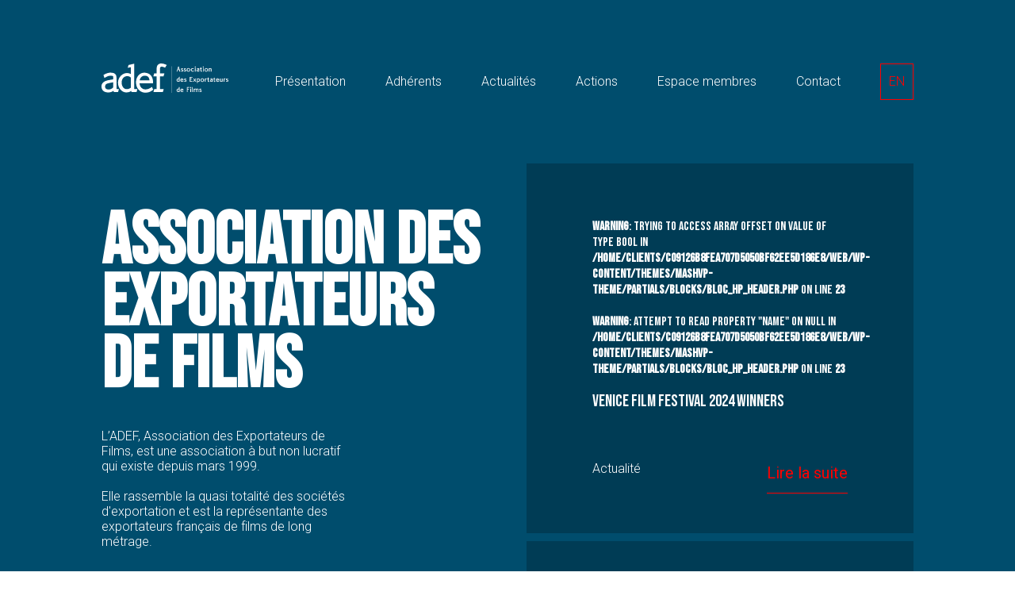

--- FILE ---
content_type: text/html; charset=UTF-8
request_url: http://adef.fr/
body_size: 45202
content:
<!DOCTYPE html>
<html lang="fr-FR">
<head>
  <meta charset="UTF-8">
  <meta name="viewport" content="width=device-width, initial-scale=1.0">
  <title>Association des Exportateurs de Films | ADEF</title>
  <meta name='robots' content='max-image-preview:large' />
<link rel="alternate" title="oEmbed (JSON)" type="application/json+oembed" href="http://adef.fr/wp-json/oembed/1.0/embed?url=http%3A%2F%2Fadef.fr%2F" />
<link rel="alternate" title="oEmbed (XML)" type="text/xml+oembed" href="http://adef.fr/wp-json/oembed/1.0/embed?url=http%3A%2F%2Fadef.fr%2F&#038;format=xml" />
<style id='wp-img-auto-sizes-contain-inline-css' type='text/css'>
img:is([sizes=auto i],[sizes^="auto," i]){contain-intrinsic-size:3000px 1500px}
/*# sourceURL=wp-img-auto-sizes-contain-inline-css */
</style>
<link rel='stylesheet' id='mashvp-theme-css' href='http://adef.fr/wp-content/themes/mashvp-theme/style.css?ver=1639401277' type='text/css' media='all' />
<style id='wp-block-library-inline-css' type='text/css'>
:root{--wp-block-synced-color:#7a00df;--wp-block-synced-color--rgb:122,0,223;--wp-bound-block-color:var(--wp-block-synced-color);--wp-editor-canvas-background:#ddd;--wp-admin-theme-color:#007cba;--wp-admin-theme-color--rgb:0,124,186;--wp-admin-theme-color-darker-10:#006ba1;--wp-admin-theme-color-darker-10--rgb:0,107,160.5;--wp-admin-theme-color-darker-20:#005a87;--wp-admin-theme-color-darker-20--rgb:0,90,135;--wp-admin-border-width-focus:2px}@media (min-resolution:192dpi){:root{--wp-admin-border-width-focus:1.5px}}.wp-element-button{cursor:pointer}:root .has-very-light-gray-background-color{background-color:#eee}:root .has-very-dark-gray-background-color{background-color:#313131}:root .has-very-light-gray-color{color:#eee}:root .has-very-dark-gray-color{color:#313131}:root .has-vivid-green-cyan-to-vivid-cyan-blue-gradient-background{background:linear-gradient(135deg,#00d084,#0693e3)}:root .has-purple-crush-gradient-background{background:linear-gradient(135deg,#34e2e4,#4721fb 50%,#ab1dfe)}:root .has-hazy-dawn-gradient-background{background:linear-gradient(135deg,#faaca8,#dad0ec)}:root .has-subdued-olive-gradient-background{background:linear-gradient(135deg,#fafae1,#67a671)}:root .has-atomic-cream-gradient-background{background:linear-gradient(135deg,#fdd79a,#004a59)}:root .has-nightshade-gradient-background{background:linear-gradient(135deg,#330968,#31cdcf)}:root .has-midnight-gradient-background{background:linear-gradient(135deg,#020381,#2874fc)}:root{--wp--preset--font-size--normal:16px;--wp--preset--font-size--huge:42px}.has-regular-font-size{font-size:1em}.has-larger-font-size{font-size:2.625em}.has-normal-font-size{font-size:var(--wp--preset--font-size--normal)}.has-huge-font-size{font-size:var(--wp--preset--font-size--huge)}.has-text-align-center{text-align:center}.has-text-align-left{text-align:left}.has-text-align-right{text-align:right}.has-fit-text{white-space:nowrap!important}#end-resizable-editor-section{display:none}.aligncenter{clear:both}.items-justified-left{justify-content:flex-start}.items-justified-center{justify-content:center}.items-justified-right{justify-content:flex-end}.items-justified-space-between{justify-content:space-between}.screen-reader-text{border:0;clip-path:inset(50%);height:1px;margin:-1px;overflow:hidden;padding:0;position:absolute;width:1px;word-wrap:normal!important}.screen-reader-text:focus{background-color:#ddd;clip-path:none;color:#444;display:block;font-size:1em;height:auto;left:5px;line-height:normal;padding:15px 23px 14px;text-decoration:none;top:5px;width:auto;z-index:100000}html :where(.has-border-color){border-style:solid}html :where([style*=border-top-color]){border-top-style:solid}html :where([style*=border-right-color]){border-right-style:solid}html :where([style*=border-bottom-color]){border-bottom-style:solid}html :where([style*=border-left-color]){border-left-style:solid}html :where([style*=border-width]){border-style:solid}html :where([style*=border-top-width]){border-top-style:solid}html :where([style*=border-right-width]){border-right-style:solid}html :where([style*=border-bottom-width]){border-bottom-style:solid}html :where([style*=border-left-width]){border-left-style:solid}html :where(img[class*=wp-image-]){height:auto;max-width:100%}:where(figure){margin:0 0 1em}html :where(.is-position-sticky){--wp-admin--admin-bar--position-offset:var(--wp-admin--admin-bar--height,0px)}@media screen and (max-width:600px){html :where(.is-position-sticky){--wp-admin--admin-bar--position-offset:0px}}

/*# sourceURL=wp-block-library-inline-css */
</style><style id='global-styles-inline-css' type='text/css'>
:root{--wp--preset--aspect-ratio--square: 1;--wp--preset--aspect-ratio--4-3: 4/3;--wp--preset--aspect-ratio--3-4: 3/4;--wp--preset--aspect-ratio--3-2: 3/2;--wp--preset--aspect-ratio--2-3: 2/3;--wp--preset--aspect-ratio--16-9: 16/9;--wp--preset--aspect-ratio--9-16: 9/16;--wp--preset--color--black: #000000;--wp--preset--color--cyan-bluish-gray: #abb8c3;--wp--preset--color--white: #ffffff;--wp--preset--color--pale-pink: #f78da7;--wp--preset--color--vivid-red: #cf2e2e;--wp--preset--color--luminous-vivid-orange: #ff6900;--wp--preset--color--luminous-vivid-amber: #fcb900;--wp--preset--color--light-green-cyan: #7bdcb5;--wp--preset--color--vivid-green-cyan: #00d084;--wp--preset--color--pale-cyan-blue: #8ed1fc;--wp--preset--color--vivid-cyan-blue: #0693e3;--wp--preset--color--vivid-purple: #9b51e0;--wp--preset--gradient--vivid-cyan-blue-to-vivid-purple: linear-gradient(135deg,rgb(6,147,227) 0%,rgb(155,81,224) 100%);--wp--preset--gradient--light-green-cyan-to-vivid-green-cyan: linear-gradient(135deg,rgb(122,220,180) 0%,rgb(0,208,130) 100%);--wp--preset--gradient--luminous-vivid-amber-to-luminous-vivid-orange: linear-gradient(135deg,rgb(252,185,0) 0%,rgb(255,105,0) 100%);--wp--preset--gradient--luminous-vivid-orange-to-vivid-red: linear-gradient(135deg,rgb(255,105,0) 0%,rgb(207,46,46) 100%);--wp--preset--gradient--very-light-gray-to-cyan-bluish-gray: linear-gradient(135deg,rgb(238,238,238) 0%,rgb(169,184,195) 100%);--wp--preset--gradient--cool-to-warm-spectrum: linear-gradient(135deg,rgb(74,234,220) 0%,rgb(151,120,209) 20%,rgb(207,42,186) 40%,rgb(238,44,130) 60%,rgb(251,105,98) 80%,rgb(254,248,76) 100%);--wp--preset--gradient--blush-light-purple: linear-gradient(135deg,rgb(255,206,236) 0%,rgb(152,150,240) 100%);--wp--preset--gradient--blush-bordeaux: linear-gradient(135deg,rgb(254,205,165) 0%,rgb(254,45,45) 50%,rgb(107,0,62) 100%);--wp--preset--gradient--luminous-dusk: linear-gradient(135deg,rgb(255,203,112) 0%,rgb(199,81,192) 50%,rgb(65,88,208) 100%);--wp--preset--gradient--pale-ocean: linear-gradient(135deg,rgb(255,245,203) 0%,rgb(182,227,212) 50%,rgb(51,167,181) 100%);--wp--preset--gradient--electric-grass: linear-gradient(135deg,rgb(202,248,128) 0%,rgb(113,206,126) 100%);--wp--preset--gradient--midnight: linear-gradient(135deg,rgb(2,3,129) 0%,rgb(40,116,252) 100%);--wp--preset--font-size--small: 13px;--wp--preset--font-size--medium: 20px;--wp--preset--font-size--large: 36px;--wp--preset--font-size--x-large: 42px;--wp--preset--spacing--20: 0.44rem;--wp--preset--spacing--30: 0.67rem;--wp--preset--spacing--40: 1rem;--wp--preset--spacing--50: 1.5rem;--wp--preset--spacing--60: 2.25rem;--wp--preset--spacing--70: 3.38rem;--wp--preset--spacing--80: 5.06rem;--wp--preset--shadow--natural: 6px 6px 9px rgba(0, 0, 0, 0.2);--wp--preset--shadow--deep: 12px 12px 50px rgba(0, 0, 0, 0.4);--wp--preset--shadow--sharp: 6px 6px 0px rgba(0, 0, 0, 0.2);--wp--preset--shadow--outlined: 6px 6px 0px -3px rgb(255, 255, 255), 6px 6px rgb(0, 0, 0);--wp--preset--shadow--crisp: 6px 6px 0px rgb(0, 0, 0);}:where(.is-layout-flex){gap: 0.5em;}:where(.is-layout-grid){gap: 0.5em;}body .is-layout-flex{display: flex;}.is-layout-flex{flex-wrap: wrap;align-items: center;}.is-layout-flex > :is(*, div){margin: 0;}body .is-layout-grid{display: grid;}.is-layout-grid > :is(*, div){margin: 0;}:where(.wp-block-columns.is-layout-flex){gap: 2em;}:where(.wp-block-columns.is-layout-grid){gap: 2em;}:where(.wp-block-post-template.is-layout-flex){gap: 1.25em;}:where(.wp-block-post-template.is-layout-grid){gap: 1.25em;}.has-black-color{color: var(--wp--preset--color--black) !important;}.has-cyan-bluish-gray-color{color: var(--wp--preset--color--cyan-bluish-gray) !important;}.has-white-color{color: var(--wp--preset--color--white) !important;}.has-pale-pink-color{color: var(--wp--preset--color--pale-pink) !important;}.has-vivid-red-color{color: var(--wp--preset--color--vivid-red) !important;}.has-luminous-vivid-orange-color{color: var(--wp--preset--color--luminous-vivid-orange) !important;}.has-luminous-vivid-amber-color{color: var(--wp--preset--color--luminous-vivid-amber) !important;}.has-light-green-cyan-color{color: var(--wp--preset--color--light-green-cyan) !important;}.has-vivid-green-cyan-color{color: var(--wp--preset--color--vivid-green-cyan) !important;}.has-pale-cyan-blue-color{color: var(--wp--preset--color--pale-cyan-blue) !important;}.has-vivid-cyan-blue-color{color: var(--wp--preset--color--vivid-cyan-blue) !important;}.has-vivid-purple-color{color: var(--wp--preset--color--vivid-purple) !important;}.has-black-background-color{background-color: var(--wp--preset--color--black) !important;}.has-cyan-bluish-gray-background-color{background-color: var(--wp--preset--color--cyan-bluish-gray) !important;}.has-white-background-color{background-color: var(--wp--preset--color--white) !important;}.has-pale-pink-background-color{background-color: var(--wp--preset--color--pale-pink) !important;}.has-vivid-red-background-color{background-color: var(--wp--preset--color--vivid-red) !important;}.has-luminous-vivid-orange-background-color{background-color: var(--wp--preset--color--luminous-vivid-orange) !important;}.has-luminous-vivid-amber-background-color{background-color: var(--wp--preset--color--luminous-vivid-amber) !important;}.has-light-green-cyan-background-color{background-color: var(--wp--preset--color--light-green-cyan) !important;}.has-vivid-green-cyan-background-color{background-color: var(--wp--preset--color--vivid-green-cyan) !important;}.has-pale-cyan-blue-background-color{background-color: var(--wp--preset--color--pale-cyan-blue) !important;}.has-vivid-cyan-blue-background-color{background-color: var(--wp--preset--color--vivid-cyan-blue) !important;}.has-vivid-purple-background-color{background-color: var(--wp--preset--color--vivid-purple) !important;}.has-black-border-color{border-color: var(--wp--preset--color--black) !important;}.has-cyan-bluish-gray-border-color{border-color: var(--wp--preset--color--cyan-bluish-gray) !important;}.has-white-border-color{border-color: var(--wp--preset--color--white) !important;}.has-pale-pink-border-color{border-color: var(--wp--preset--color--pale-pink) !important;}.has-vivid-red-border-color{border-color: var(--wp--preset--color--vivid-red) !important;}.has-luminous-vivid-orange-border-color{border-color: var(--wp--preset--color--luminous-vivid-orange) !important;}.has-luminous-vivid-amber-border-color{border-color: var(--wp--preset--color--luminous-vivid-amber) !important;}.has-light-green-cyan-border-color{border-color: var(--wp--preset--color--light-green-cyan) !important;}.has-vivid-green-cyan-border-color{border-color: var(--wp--preset--color--vivid-green-cyan) !important;}.has-pale-cyan-blue-border-color{border-color: var(--wp--preset--color--pale-cyan-blue) !important;}.has-vivid-cyan-blue-border-color{border-color: var(--wp--preset--color--vivid-cyan-blue) !important;}.has-vivid-purple-border-color{border-color: var(--wp--preset--color--vivid-purple) !important;}.has-vivid-cyan-blue-to-vivid-purple-gradient-background{background: var(--wp--preset--gradient--vivid-cyan-blue-to-vivid-purple) !important;}.has-light-green-cyan-to-vivid-green-cyan-gradient-background{background: var(--wp--preset--gradient--light-green-cyan-to-vivid-green-cyan) !important;}.has-luminous-vivid-amber-to-luminous-vivid-orange-gradient-background{background: var(--wp--preset--gradient--luminous-vivid-amber-to-luminous-vivid-orange) !important;}.has-luminous-vivid-orange-to-vivid-red-gradient-background{background: var(--wp--preset--gradient--luminous-vivid-orange-to-vivid-red) !important;}.has-very-light-gray-to-cyan-bluish-gray-gradient-background{background: var(--wp--preset--gradient--very-light-gray-to-cyan-bluish-gray) !important;}.has-cool-to-warm-spectrum-gradient-background{background: var(--wp--preset--gradient--cool-to-warm-spectrum) !important;}.has-blush-light-purple-gradient-background{background: var(--wp--preset--gradient--blush-light-purple) !important;}.has-blush-bordeaux-gradient-background{background: var(--wp--preset--gradient--blush-bordeaux) !important;}.has-luminous-dusk-gradient-background{background: var(--wp--preset--gradient--luminous-dusk) !important;}.has-pale-ocean-gradient-background{background: var(--wp--preset--gradient--pale-ocean) !important;}.has-electric-grass-gradient-background{background: var(--wp--preset--gradient--electric-grass) !important;}.has-midnight-gradient-background{background: var(--wp--preset--gradient--midnight) !important;}.has-small-font-size{font-size: var(--wp--preset--font-size--small) !important;}.has-medium-font-size{font-size: var(--wp--preset--font-size--medium) !important;}.has-large-font-size{font-size: var(--wp--preset--font-size--large) !important;}.has-x-large-font-size{font-size: var(--wp--preset--font-size--x-large) !important;}
/*# sourceURL=global-styles-inline-css */
</style>

<style id='classic-theme-styles-inline-css' type='text/css'>
/*! This file is auto-generated */
.wp-block-button__link{color:#fff;background-color:#32373c;border-radius:9999px;box-shadow:none;text-decoration:none;padding:calc(.667em + 2px) calc(1.333em + 2px);font-size:1.125em}.wp-block-file__button{background:#32373c;color:#fff;text-decoration:none}
/*# sourceURL=/wp-includes/css/classic-themes.min.css */
</style>
<link rel='stylesheet' id='GSWPTS-frontend-css-css' href='http://adef.fr/wp-content/plugins/sheets-to-wp-table-live-sync/assets/public/styles/frontend.min.css?ver=1769136501' type='text/css' media='all' />
<link rel='stylesheet' id='GSWPTS-style-1-css' href='http://adef.fr/wp-content/plugins/sheets-to-wp-table-live-sync/assets/public/styles/style-1.min.css?ver=1769136501' type='text/css' media='all' />
<link rel='stylesheet' id='GSWPTS-style-2-css' href='http://adef.fr/wp-content/plugins/sheets-to-wp-table-live-sync/assets/public/styles/style-2.min.css?ver=1769136501' type='text/css' media='all' />
<script type="text/javascript" src="http://adef.fr/wp-includes/js/jquery/jquery.min.js?ver=3.7.1" id="jquery-core-js"></script>
<script type="text/javascript" src="http://adef.fr/wp-includes/js/jquery/jquery-migrate.min.js?ver=3.4.1" id="jquery-migrate-js"></script>
<link rel="https://api.w.org/" href="http://adef.fr/wp-json/" /><link rel="alternate" title="JSON" type="application/json" href="http://adef.fr/wp-json/wp/v2/pages/37" /><link rel="EditURI" type="application/rsd+xml" title="RSD" href="http://adef.fr/xmlrpc.php?rsd" />
<meta name="generator" content="WordPress 6.9" />
<link rel="canonical" href="http://adef.fr/" />
<link rel='shortlink' href='http://adef.fr/' />
<link rel="icon" href="http://adef.fr/wp-content/uploads/2021/11/cropped-FAVICON-32x32.png" sizes="32x32" />
<link rel="icon" href="http://adef.fr/wp-content/uploads/2021/11/cropped-FAVICON-192x192.png" sizes="192x192" />
<link rel="apple-touch-icon" href="http://adef.fr/wp-content/uploads/2021/11/cropped-FAVICON-180x180.png" />
<meta name="msapplication-TileImage" content="http://adef.fr/wp-content/uploads/2021/11/cropped-FAVICON-270x270.png" />
  <meta property="og:title" content="ADEF - Association des exportateurs de films" />
  <meta property="og:description" content="L’ADEF, Association des Exportateurs de Films, est une association à but non lucratif qui existe depuis mars 1999." />
  <meta property="og:image" content="http://adef.fr/wp-content/uploads/2021/07/OG-IMG@2x-1.png"/>
  <meta property="og:image:alt" content="ADEF - Association des exportateurs de films" />
  <meta property="og:image:type" content="http://adef.fr/wp-content/uploads/2021/07/OG-IMG@2x-1.png" />
  <meta property="og:image:secure_url" content="http://adef.fr/wp-content/uploads/2021/07/OG-IMG@2x-1.png" />
  <meta property="og:type" content="website" />

  <noscript>
    <style>
      .simplebar-content-wrapper {
        overflow: auto;
      }
    </style>
  </noscript>
  <!-- <script async src="https://www.googletagmanager.com/gtag/js?id=G-CS78K12JMK"></script> -->
  <script>
    window.dataLayer = window.dataLayer || [];
    function gtag(){dataLayer.push(arguments);}
    gtag('js', new Date());

    gtag('config', 'G-CS78K12JMK');
  </script>
</head>
<body>
  <main>
  <div class="header">
  <a class="logo" href="/">
    <svg width="161px" height="38px" viewBox="0 0 161 38" version="1.1" xmlns="http://www.w3.org/2000/svg" xmlns:xlink="http://www.w3.org/1999/xlink">
      <title>714F16A3-296E-4DF5-965E-C0F1CAE7F3D9</title>
      <defs>
          <filter id="filter-1">
              <feColorMatrix in="SourceGraphic" type="matrix" values="0 0 0 0 1.000000 0 0 0 0 1.000000 0 0 0 0 1.000000 0 0 0 1.000000 0"></feColorMatrix>
          </filter>
          <polygon id="path-2" points="0.155019355 0.10409507 3.32954839 0.10409507 3.32954839 4.43101056 0.155019355 4.43101056"></polygon>
      </defs>
      <g id="WBST" stroke="none" stroke-width="1" fill="none" fill-rule="evenodd">
          <g id="CMS" transform="translate(-140.000000, -83.000000)">
              <g id="LOGO" transform="translate(0.000000, 80.000000)" filter="url(#filter-1)">
                  <g transform="translate(140.000000, 3.000000)" id="Group-84">
                      <path d="M14.8733677,23.6861232 L14.8733677,30.0269331 C14.1882065,31.1822711 11.3141419,32.6567993 9.92446452,32.7420035 C8.48110968,32.8457077 6.52549677,32.7422641 5.40265806,31.6559754 C4.79156129,31.0644965 4.49685161,30.2278275 4.52704516,29.1644683 C4.56291613,26.939257 5.72188387,25.5955317 8.0620129,25.0585106 C8.40756129,24.9865951 8.87259355,24.8852359 9.40575484,24.7687641 C11.0454968,24.4110106 13.4418839,23.8883204 14.8733677,23.6861232 M18.9038194,32.27325 C18.8968516,32.1799683 18.8968516,32.0301444 18.8968516,31.8844894 L18.8968516,17.7908768 C18.8968516,13.4358204 16.550271,11.577743 11.0504,11.577743 C10.1611097,11.577743 6.9340129,11.7786373 2.74820645,14.3613415 L2.48420645,14.5241937 L3.74717419,18.2922007 L4.1624,18.0295528 C6.87904516,16.3098345 9.40652903,15.3629472 11.2790452,15.3629472 C13.6640774,15.3629472 14.8733677,15.8999683 14.8733677,16.9591585 L14.8733677,19.960588 C14.3799484,20.0504824 13.7427871,20.1588768 13.0258839,20.281081 C11.0630452,20.6151232 8.62072258,21.031243 7.25065806,21.3853486 C1.25788387,22.8770739 7.74193548e-05,26.2594472 7.74193548e-05,28.8345951 C7.74193548e-05,31.1754965 0.688851613,33.0265387 2.04704516,34.3361303 C3.53865806,35.7741796 5.76859355,36.5006303 8.68059355,36.5006303 C8.96498065,36.5006303 9.25581935,36.4935951 9.55310968,36.4797852 C12.014529,36.3951021 13.9980129,35.1727993 15.1605935,34.4041373 L15.5569806,35.9253063 L20.9056258,35.9253063 L21.9541419,32.2789824 L19.2421419,32.2789824 C19.1213677,32.2789824 18.9892387,32.2789824 18.9038194,32.27325" id="Fill-1" fill="#000000"></path>
                      <path d="M37.1146581,17.9304606 L37.1146581,30.3767915 C36.2522065,31.1704676 34.2431742,32.2869817 32.3151742,32.3716648 C30.5778839,32.4407141 28.9652387,31.8424606 27.774529,30.686862 C26.2478194,29.2047775 25.4408516,26.8386014 25.4408516,23.844207 C25.4408516,18.8804746 28.7840774,16.1031296 31.9327226,16.0095873 C32.0824,16.0041155 32.2287226,16.0012493 32.3727226,16.0012493 C34.5071742,16.0012493 36.0253677,16.6203479 37.1146581,17.9304606 M41.1448516,32.2729113 C41.1381419,32.1798901 41.1381419,32.0303268 41.1381419,31.8844113 L41.1381419,0.29813662 L34.1309161,1.88731268 L33.0568516,5.44217887 L37.0710452,4.7183338 L37.1115613,13.3234394 C35.5456258,12.4713972 33.894271,12.0399042 32.1931097,12.0399042 C26.3706581,12.0399042 21.1636903,17.3087563 20.8233032,23.5450803 C20.6274323,27.1236577 21.7376258,30.4656437 23.9487226,32.9558479 C25.7732387,35.0101296 28.214529,36.3103408 30.4813677,36.4330662 C30.7804645,36.4476577 31.0713032,36.454693 31.3546581,36.454693 C33.9928516,36.454693 35.9696258,35.8285592 37.4764645,34.5150592 L37.8442065,35.9252282 L44.2452387,35.9252282 L45.2937548,32.2789042 L41.4834323,32.2789042 C41.3626581,32.2789042 41.230529,32.2789042 41.1448516,32.2729113" id="Fill-3" fill="#000000"></path>
                      <path d="M48.190271,21.2349514 C48.6173677,18.3424373 50.5350452,15.4092754 54.7544,15.4092754 C58.1900129,15.4092754 60.2258839,17.4731979 60.5208516,21.2349514 L48.190271,21.2349514 Z M63.2217548,29.8124373 C59.398529,32.6260007 55.2986581,33.4530289 52.2534968,32.0227965 C49.8029161,30.8724092 48.2829161,28.4116486 47.9456258,25.0675782 L65.014271,25.1139585 L65.0264,24.7345782 C65.2762065,16.8202261 61.6387871,12.1644796 54.7869161,11.6256345 C52.1329806,11.3984232 49.6522065,12.2098176 47.6124645,13.9714866 C45.2754323,15.98955 43.8013677,19.0389232 43.5678194,22.339219 C43.2860129,26.5196979 44.3208516,30.1279796 46.5600774,32.773219 C48.5414968,35.1141204 51.3107871,36.5281979 54.3577548,36.7559303 C54.7915613,36.791888 55.2114323,36.8088246 55.6184,36.8088246 C60.2584,36.8088246 63.1941419,34.6156627 65.0070452,33.2612542 L65.2633032,33.0700007 L63.5987871,29.5349373 L63.2217548,29.8124373 Z" id="Fill-5" fill="#000000"></path>
                      <path d="M74.0452387,0.12423662 C71.2506581,0.619307042 69.5149161,2.98001127 69.5149161,6.28525775 L69.5149161,12.5942789 L66.4578839,12.5942789 L65.3513032,16.2411239 L69.5149161,16.2411239 L69.5149161,31.8845676 C69.5149161,32.0302225 69.5149161,32.1797859 69.5079484,32.2733282 C69.422529,32.2788 69.2904,32.2788 69.1696258,32.2788 L66.5954323,32.2788 L65.4883355,35.9251239 L77.3732387,35.9251239 L78.4798194,32.2788 L73.9750452,32.2788 C73.854271,32.2788 73.7224,32.2788 73.6367226,32.2730676 C73.6297548,32.1797859 73.6297548,32.0302225 73.6297548,31.8845676 L73.6297548,16.2411239 L78.1967226,16.2411239 L79.3035613,12.5942789 L73.6756903,12.5942789 L73.6756903,7.90257465 C73.6756903,4.68774366 74.2447226,4.49622958 75.3835613,4.11294085 C76.2449806,3.8101662 77.9247226,4.30419437 79.2129806,4.93032817 L80.1141419,5.3506169 L82.3396903,1.83639859 L80.2909161,1.06825775 C78.4080774,0.343891549 76.3484645,-0.272080282 74.0452387,0.12423662" id="Fill-7" fill="#000000"></path>
                      <path d="M97.598529,7.50829014 L96.3729806,7.50829014 L96.3587871,7.50829014 L97.0372387,5.44697324 L97.598529,7.50829014 Z M96.8114323,3.78952958 L94.7244645,10.1451915 L95.5456258,10.1451915 L96.1177548,8.28502958 C96.1198194,8.27825493 96.1213677,8.27174085 96.1231742,8.26600845 C96.1324645,8.26105775 96.1471742,8.26600845 96.1624,8.26626901 L97.8199484,8.26626901 C97.8253677,8.26626901 97.830271,8.26626901 97.8349161,8.26600845 C97.8374968,8.27669155 97.8400774,8.28893803 97.8434323,8.30326901 L98.3224,10.1451915 L99.3804645,10.1451915 L97.382271,3.78952958 L96.8114323,3.78952958 Z" id="Fill-9" fill="#000000"></path>
                      <path d="M101.620955,9.51366408 C101.2496,9.51366408 101.011406,9.44982606 100.817858,9.11265704 L100.771665,9.03240352 L100.046245,9.17649507 L100.111019,9.32527676 C100.391794,9.96886831 100.864826,10.2560092 101.644697,10.2560092 C102.542761,10.2560092 103.220181,9.68381197 103.220181,8.92557254 C103.220181,8.28484718 102.733729,7.84084718 101.732439,7.56803732 C101.242374,7.43593169 101.085213,7.31893873 101.085213,7.08573451 C101.085213,6.81839648 101.334503,6.6318331 101.691406,6.6318331 C102.034374,6.6318331 102.239535,6.74830493 102.301987,6.97838239 L102.326245,7.06827676 L102.977858,7.10684014 L102.953084,6.94711479 C102.851148,6.29075563 102.403148,5.92909366 101.691406,5.92909366 C100.989213,5.92909366 100.28031,6.28684718 100.28031,7.08443169 C100.275406,7.54380493 100.50689,8.15665 101.636181,8.46750211 C102.082632,8.58371338 102.359794,8.75907254 102.359794,8.92557254 C102.359794,9.47119225 101.794374,9.51366408 101.620955,9.51366408" id="Fill-11" fill="#000000"></path>
                      <path d="M105.304439,10.255931 C106.202503,10.255931 106.879923,9.68399437 106.879923,8.92549437 C106.879923,8.28502958 106.393471,7.84076901 105.392181,7.56795915 C104.902632,7.43611408 104.745471,7.31886056 104.745471,7.08565634 C104.745471,6.81857887 104.994761,6.63175493 105.351406,6.63175493 C105.694116,6.63175493 105.899535,6.74848732 105.961729,6.97830423 L105.986245,7.06845915 L106.6376,7.10676197 L106.612826,6.94729718 C106.511406,6.29067746 106.063148,5.92927606 105.351406,5.92927606 C104.648955,5.92927606 103.940052,6.28676901 103.940052,7.08435352 C103.935148,7.54398732 104.166632,8.15683239 105.295923,8.46742394 C105.742374,8.58363521 106.019535,8.75925493 106.019535,8.92549437 C106.019535,9.47137465 105.454116,9.51358592 105.280697,9.51358592 C104.909342,9.51358592 104.671148,9.44974789 104.4776,9.11283944 L104.431406,9.03232535 L103.706245,9.1764169 L103.771019,9.32545915 C104.051794,9.96879014 104.524826,10.255931 105.304439,10.255931" id="Fill-13" fill="#000000"></path>
                      <path d="M109.660284,6.56082958 C110.390348,6.56082958 110.962219,7.23881549 110.962219,8.10440704 C110.962219,8.96087887 110.390348,9.63209014 109.660284,9.63209014 C108.943639,9.63209014 108.38209,8.96087887 108.38209,8.10440704 C108.38209,7.23881549 108.943639,6.56082958 109.660284,6.56082958 M109.668284,5.82656197 C108.441445,5.82656197 107.44351,6.84849155 107.44351,8.10440704 C107.44351,9.36032254 108.441445,10.3822521 109.668284,10.3822521 C110.895123,10.3822521 111.893058,9.36032254 111.893058,8.10440704 C111.893058,6.84849155 110.895123,5.82656197 109.668284,5.82656197" id="Fill-15" fill="#000000"></path>
                      <path d="M114.93951,10.3111444 C115.563768,10.3111444 116.033961,10.1266655 116.449187,9.92733451 L116.55009,9.87860915 L116.312155,9.10916549 L116.172026,9.19202465 C115.869574,9.37077113 115.469058,9.48203169 115.127123,9.48203169 C114.264671,9.48203169 113.707768,8.98357394 113.637058,8.14925 C113.600929,7.69534859 113.697703,7.32899648 113.924542,7.06035563 C114.213574,6.71875704 114.602219,6.66377817 114.712671,6.65517958 C115.082735,6.63146831 115.455123,6.64475704 115.952413,7.0527993 L116.096929,7.17135563 L116.356284,6.38810211 L116.289187,6.33103873 C116.070348,6.14421479 115.402219,5.87401056 114.768413,5.87401056 C114.217445,5.86645423 113.683252,6.07855282 113.31009,6.44985563 C112.93409,6.82376408 112.733574,7.34932042 112.730219,7.96867958 C112.723252,8.63780634 112.941832,9.21808099 113.361961,9.64696831 C113.769445,10.0628275 114.359123,10.3111444 114.93951,10.3111444" id="Fill-17" fill="#000000"></path>
                      <polygon id="Fill-19" fill="#000000" points="119.016645 4.59133521 118.234452 3.62099718 117.42129 4.59133521 118.234452 5.55177183"></polygon>
                      <polygon id="Fill-21" fill="#000000" points="117.805935 10.1452437 118.658323 10.1452437 118.658323 5.86522958 117.805935 6.05778592"></polygon>
                      <path d="M121.556955,8.24800352 C121.807535,8.19276408 122.197729,8.10651761 122.458632,8.06404577 L122.458632,9.05548944 C122.338632,9.23241197 121.887535,9.46118662 121.671277,9.47473592 C121.3376,9.49844718 121.091148,9.44112324 120.952568,9.30901761 C120.858632,9.21912324 120.813987,9.09431338 120.816568,8.92755282 C120.821987,8.58022183 121.006245,8.37072887 121.378632,8.28708803 L121.556955,8.24800352 Z M121.486245,10.2423556 C121.528826,10.2423556 121.572181,10.2415739 121.61631,10.2400106 C122.005729,10.2199472 122.328826,10.0482359 122.53889,9.91951761 L122.597471,10.1451655 L123.279794,10.1451655 L123.279794,6.98322887 C123.279794,6.20518662 122.846761,5.8581162 121.875923,5.8581162 C121.454761,5.8581162 120.909213,6.03946831 120.416568,6.34302465 L120.328568,6.39722183 L120.585858,7.16536268 L120.724181,7.07781338 C121.17889,6.79015141 121.6016,6.63172887 121.91489,6.63172887 C122.117987,6.63172887 122.458632,6.65908803 122.458632,6.84122183 L122.458632,7.3011162 C122.37631,7.31596831 122.275665,7.33290493 122.166503,7.35166549 C121.839535,7.40716549 121.432568,7.47673592 121.203923,7.5358838 C120.379406,7.74094718 119.924955,8.21491197 119.924955,8.87022887 C119.924955,9.28504577 120.047535,9.61491901 120.289858,9.84994718 C120.558245,10.1105106 120.959794,10.2423556 121.486245,10.2423556 L121.486245,10.2423556 Z" id="Fill-23" fill="#000000"></path>
                      <path d="M124.844258,9.15450352 C124.844258,9.60241197 124.971484,9.92342606 125.222839,10.1084261 C125.385935,10.2285458 125.594194,10.2887359 125.852258,10.2887359 C126.099484,10.2887359 126.391871,10.2334965 126.732774,10.1232782 L126.854065,10.0839331 L126.615097,9.29234155 L126.492258,9.32960211 C126.116,9.44294718 125.881161,9.46014437 125.776387,9.38171479 C125.75471,9.36555986 125.688903,9.31605282 125.688903,9.11489789 L125.688903,6.79770775 L126.445548,6.79770775 L126.670839,6.03191197 L125.688903,6.03191197 L125.688903,4.79110915 L124.844258,4.98444718 L124.844258,6.03191197 L124.230581,6.03191197 L123.981548,6.79770775 L124.844258,6.79770775 L124.844258,9.15450352 Z" id="Fill-25" fill="#000000"></path>
                      <polygon id="Fill-27" fill="#000000" points="127.902219 10.1452437 128.75409 10.1452437 128.75409 5.86522958 127.902219 6.05778592"></polygon>
                      <polygon id="Fill-29" fill="#000000" points="129.112903 4.59133521 128.329935 3.62099718 127.517548 4.59133521 128.329935 5.55177183"></polygon>
                      <path d="M130.772181,8.10435493 C130.772181,7.23876338 131.333729,6.56077746 132.050374,6.56077746 C132.780439,6.56077746 133.35231,7.23876338 133.35231,8.10435493 C133.35231,8.96108732 132.780439,9.63203803 132.050374,9.63203803 C131.333729,9.63203803 130.772181,8.96108732 130.772181,8.10435493 M132.058374,10.3822 C133.285213,10.3822 134.283148,9.36027042 134.283148,8.10435493 C134.283148,6.84843944 133.285213,5.82650986 132.058374,5.82650986 C130.831535,5.82650986 129.8336,6.84843944 129.8336,8.10435493 C129.8336,9.36027042 130.831535,10.3822 132.058374,10.3822" id="Fill-31" fill="#000000"></path>
                      <path d="M137.665832,6.72368169 C137.763897,6.82295634 137.763639,7.07127324 137.763123,7.29066761 L137.763123,10.1375831 L138.662219,10.1375831 L138.662219,7.14110423 C138.662219,6.35211831 138.379123,5.96413944 137.74351,5.8825831 C137.218348,5.81874507 136.768026,5.94068873 136.0728,6.34638592 L135.946865,5.95762535 L135.237445,6.09363944 L135.237445,10.1375831 L136.136284,10.1375831 L136.144284,7.20051268 C136.747639,6.77449155 137.219381,6.67678028 137.509187,6.67130845 C137.579639,6.67130845 137.630735,6.68850563 137.665832,6.72368169" id="Fill-33" fill="#000000"></path>
                      <path d="M97.5423484,19.9140775 L97.5423484,21.9884225 C97.3937032,22.1153169 97.0827355,22.2815563 96.7828645,22.2945845 C96.5000258,22.3094366 96.2411871,22.2104225 96.0512516,22.0259437 C95.8042839,21.7859648 95.6734452,21.3969437 95.6734452,20.9010915 C95.6734452,20.0930845 96.2133161,19.641007 96.7219613,19.6258944 C96.7462194,19.6248521 96.7699613,19.6245915 96.7931871,19.6245915 C97.1291871,19.6245915 97.3697032,19.7176127 97.5423484,19.9140775 L97.5423484,19.9140775 Z M97.5338323,16.9908169 L97.5415742,19.0000211 C97.288929,18.8785986 97.0218323,18.8238803 96.7500903,18.8207535 C95.5720258,18.8207535 94.8130581,19.8481549 94.7588645,20.8474155 C94.6907355,22.2440352 95.7263484,23.0752324 96.4688,23.1156197 C96.5183484,23.1182254 96.5668645,23.1192676 96.6143484,23.1192676 C97.0357677,23.1192676 97.3712516,23.0252042 97.6306065,22.8344718 L97.6811871,23.0288521 L98.4029935,23.0288521 L98.3939613,16.7993028 L97.5338323,16.9908169 Z" id="Fill-35" fill="#000000"></path>
                      <path d="M100.410271,20.3918204 C100.499819,19.9491232 100.811303,19.5233627 101.456723,19.5233627 C102.114529,19.5233627 102.323303,19.9684049 102.372594,20.3918204 L100.410271,20.3918204 Z M102.870916,21.8723415 C102.260335,22.3554261 101.596335,22.5081162 101.093626,22.2809049 C100.698529,22.1021585 100.439948,21.7029754 100.371561,21.1737711 L103.270658,21.1818486 L103.274787,21.0552148 C103.298787,20.2909824 103.114013,19.6752711 102.739561,19.2747852 C102.427045,18.9404824 101.996335,18.7635599 101.459561,18.7494894 C100.423432,18.7255176 99.5609806,19.5374331 99.482529,20.6390951 C99.3694968,22.1988275 100.353497,23.0933415 101.384206,23.1704683 C101.462658,23.1769824 101.538271,23.1801092 101.611303,23.1801092 C102.417239,23.1798486 102.9104,22.8119331 103.245884,22.5612711 L103.330271,22.4979542 L102.99969,21.7707218 L102.870916,21.8723415 Z" id="Fill-37" fill="#000000"></path>
                      <path d="M105.713213,20.45175 C105.223406,20.3196444 105.065987,20.2023908 105.065987,19.9694472 C105.065987,19.7021092 105.315277,19.5155458 105.671923,19.5155458 C106.014632,19.5155458 106.22031,19.6320176 106.282761,19.8618345 L106.307535,19.9517289 L106.958116,19.9902923 L106.9336,19.8308275 C106.831923,19.1744683 106.383923,18.8128063 105.671923,18.8128063 C104.969471,18.8128063 104.260568,19.1705599 104.260568,19.9681444 C104.256181,20.427257 104.487665,21.0398415 105.616439,21.3512148 C106.063148,21.4669049 106.340826,21.6425246 106.340826,21.8090246 C106.340826,22.3549049 105.775148,22.3973768 105.601729,22.3973768 C105.230374,22.3973768 104.992439,22.3335387 104.798632,21.9966303 L104.752181,21.9161162 L104.026503,22.0602077 L104.091794,22.20925 C104.373084,22.8528415 104.845858,23.1397218 105.624955,23.1397218 C106.523535,23.1397218 107.201213,22.5677852 107.201213,21.8090246 C107.201213,21.1685599 106.714503,20.7245599 105.713213,20.45175" id="Fill-39" fill="#000000"></path>
                      <polygon id="Fill-41" fill="#000000" points="114.87249 22.2787423 112.245394 22.2787423 112.245394 22.2750944 112.245394 20.1194535 112.245394 20.1152845 113.832748 20.1152845 113.832748 19.3653831 112.245394 19.3653831 112.245394 19.3617352 112.245394 17.6797986 112.245394 17.6758901 114.87249 17.6758901 114.87249 16.9100944 111.353781 16.9100944 111.353781 23.0289042 114.87249 23.0289042"></polygon>
                      <polygon id="Fill-43" fill="#000000" points="116.413548 23.0288782 117.557548 21.4339697 118.657419 23.0288782 119.697419 23.0288782 118.059484 20.8628148 119.585677 18.9156246 118.572774 18.9156246 117.568903 20.3143289 116.586452 18.9156246 115.558581 18.9156246 117.067484 20.8622937 115.42129 23.0288782"></polygon>
                      <path d="M123.287794,20.8714655 C123.295794,21.4689373 123.072826,22.1662049 122.424826,22.3295782 C122.109729,22.4061838 121.586632,22.2433317 121.364439,22.0525993 L121.364439,19.9131134 C121.605729,19.638219 122.192826,19.4810993 122.636697,19.685381 L122.637213,19.6856415 C123.075148,19.8836697 123.287794,20.2711275 123.287794,20.8714655 M124.148181,20.8480148 C124.094503,19.6145077 123.479794,18.9190641 122.369858,18.8367261 C122.055019,18.8150993 121.589729,18.9253176 121.302245,19.0740993 L121.214503,18.7799232 L120.504052,18.9503317 L120.504052,24.7499514 L121.364439,24.7499514 L121.364439,22.9343458 C121.658116,23.0982401 121.997471,23.1607754 122.409342,23.1313317 L122.411148,23.1310711 C123.310761,23.0552472 124.206503,22.1805359 124.148181,20.8480148" id="Fill-45" fill="#000000"></path>
                      <path d="M128.363406,20.98825 C128.363406,21.8449824 127.791535,22.5159331 127.061471,22.5159331 C126.344826,22.5159331 125.783277,21.8449824 125.783277,20.98825 C125.783277,20.1223979 126.344826,19.4441514 127.061471,19.4441514 C127.791535,19.4441514 128.363406,20.1223979 128.363406,20.98825 M127.068955,18.7101444 C125.842374,18.7101444 124.844697,19.7320739 124.844697,20.98825 C124.844697,22.2439049 125.842374,23.2655739 127.068955,23.2655739 C128.295794,23.2655739 129.293729,22.2439049 129.293729,20.98825 C129.293729,19.7320739 128.295794,18.7101444 127.068955,18.7101444" id="Fill-47" fill="#000000"></path>
                      <path d="M131.180181,19.1785592 L131.075665,18.849207 L130.349729,18.9844394 L130.349729,23.0289042 L131.2496,23.0289042 L131.2496,20.0152282 C131.5616,19.6295944 131.776568,19.5587211 131.919277,19.5537704 C132.050374,19.5571577 132.138116,19.6426225 132.188439,19.7137563 L132.310761,19.8865099 L132.754632,19.0248268 L132.668955,18.9581225 C132.246245,18.6305944 131.699923,18.715538 131.180181,19.1785592" id="Fill-49" fill="#000000"></path>
                      <path d="M135.681703,22.2128197 C135.304155,22.3266859 135.07009,22.3436225 134.965574,22.2649324 C134.943897,22.2487775 134.87809,22.1992704 134.87809,21.9988972 L134.87809,19.6811859 L135.634994,19.6811859 L135.860284,18.9156507 L134.87809,18.9156507 L134.87809,17.6745873 L134.033703,17.8679254 L134.033703,18.9156507 L133.420026,18.9156507 L133.170994,19.6811859 L134.033703,19.6811859 L134.033703,22.0379817 C134.033703,22.4858901 134.160929,22.8069042 134.412026,22.9919042 C134.574865,23.1120239 134.783639,23.1722141 135.041703,23.1722141 C135.288671,23.1722141 135.581058,23.1169746 135.922477,23.0070169 L136.04351,22.9676718 L135.8048,22.1758197 L135.681703,22.2128197 Z" id="Fill-51" fill="#000000"></path>
                      <path d="M137.806452,22.1927303 C137.712258,22.1028359 137.667613,21.9780261 137.669935,21.8112655 C137.675613,21.4636739 137.860129,21.254181 138.232258,21.1708007 L138.424516,21.12885 C138.686452,21.0710049 139.059097,20.9886669 139.312516,20.9477585 L139.312516,21.9389415 C139.191742,22.1166458 138.740645,22.3451599 138.524903,22.3579275 C138.193548,22.3818993 137.945032,22.3248359 137.806452,22.1927303 M138.72929,18.7415683 C138.571613,18.7415683 138,18.7767444 137.270452,19.2267373 L137.182452,19.2809345 L137.439742,20.0485542 L137.578065,19.9612655 C138.033032,19.6738641 138.455742,19.5154415 138.768774,19.5154415 C138.971871,19.5154415 139.312516,19.5428007 139.312516,19.7246739 L139.312516,20.1848289 C139.230452,20.199681 139.130323,20.2166176 139.021935,20.234857 C138.693935,20.2906176 138.286194,20.3599275 138.05729,20.4193359 C137.232774,20.6246599 136.778839,21.0986246 136.778839,21.7534204 C136.778839,22.1687585 136.901419,22.4986317 137.144,22.7339204 C137.412129,22.9942232 137.813161,23.1260683 138.338839,23.1260683 C138.381935,23.1260683 138.425548,23.1250261 138.470194,23.1232021 C138.859097,23.1036599 139.182194,22.9322092 139.392258,22.8032303 L139.450839,23.0288782 L140.133161,23.0288782 L140.133161,19.866681 C140.133161,19.0886387 139.700129,18.7415683 138.72929,18.7415683" id="Fill-53" fill="#000000"></path>
                      <path d="M143.346013,22.2128197 C142.968723,22.3266859 142.7344,22.3436225 142.629884,22.2649324 C142.608206,22.2487775 142.5424,22.1992704 142.5424,21.9988972 L142.5424,19.6811859 L143.299303,19.6811859 L143.524594,18.9156507 L142.5424,18.9156507 L142.5424,17.6745873 L141.698013,17.8679254 L141.698013,18.9156507 L141.084335,18.9156507 L140.835303,19.6811859 L141.698013,19.6811859 L141.698013,22.0379817 C141.698013,22.4858901 141.825239,22.8069042 142.076335,22.9919042 C142.239432,23.1120239 142.447948,23.1722141 142.705755,23.1722141 C142.952981,23.1722141 143.24511,23.1169746 143.586271,23.0070169 L143.707045,22.9676718 L143.469368,22.1755592 L143.346013,22.2128197 Z" id="Fill-55" fill="#000000"></path>
                      <path d="M145.378529,20.3918204 C145.468077,19.9491232 145.779561,19.5233627 146.424981,19.5233627 C147.082787,19.5233627 147.291561,19.9684049 147.340852,20.3918204 L145.378529,20.3918204 Z M147.839174,21.8723415 C147.228594,22.3554261 146.564335,22.5081162 146.061884,22.2809049 C145.666787,22.1021585 145.408206,21.7029754 145.339819,21.1737711 L148.238916,21.1818486 L148.243045,21.0552148 C148.267045,20.2909824 148.082271,19.6752711 147.707819,19.2747852 C147.395303,18.9404824 146.964594,18.7635599 146.427819,18.7494894 C145.387819,18.7255176 144.529239,19.5374331 144.450787,20.6390951 C144.337755,22.1988275 145.321755,23.0933415 146.352465,23.1704683 C146.430916,23.1769824 146.506529,23.1801092 146.579561,23.1801092 C147.385497,23.1798486 147.878658,22.8119331 148.214142,22.5612711 L148.298529,22.4979542 L147.967948,21.7707218 L147.839174,21.8723415 Z" id="Fill-57" fill="#000000"></path>
                      <path d="M151.770658,21.8176493 C151.652206,21.9609592 150.995432,22.3997479 150.582787,22.3583183 C150.285239,22.3283535 150.222271,22.3054239 150.222271,21.8246845 L150.222271,18.9157549 L149.315432,18.9157549 L149.315432,21.9750296 C149.315432,22.6824592 149.689884,23.0688746 150.427948,23.1233324 C150.455819,23.1254169 150.484465,23.1261986 150.51311,23.1261986 C150.985884,23.1261986 151.577368,22.8565155 151.937368,22.6319099 L152.08369,23.0287479 L152.661755,23.0287479 L152.661755,18.9157549 L151.770658,18.9157549 L151.770658,21.8176493 Z" id="Fill-59" fill="#000000"></path>
                      <path d="M154.822065,19.1784289 L154.717806,18.8493373 L153.991871,18.9843092 L153.991871,23.0287739 L154.891226,23.0287739 L154.891226,20.0153585 C155.203742,19.6294641 155.425677,19.5585908 155.560903,19.5536401 C155.692258,19.5570275 155.78,19.6424923 155.830581,19.7138866 L155.953161,19.886119 L156.396774,19.0246965 L156.311097,18.9579923 C155.887613,18.6309852 155.342065,18.7156683 154.822065,19.1784289" id="Fill-61" fill="#000000"></path>
                      <g id="Group-65" transform="translate(156.645161, 18.708711)">
                          <mask id="mask-3" fill="white">
                              <use xlink:href="#path-2"></use>
                          </mask>
                          <g id="Clip-64"></g>
                          <path d="M1.84172903,1.74303873 C1.35192258,1.6109331 1.19450323,1.49367958 1.19450323,1.26073592 C1.19450323,0.993397887 1.44379355,0.806834507 1.80043871,0.806834507 C2.14314839,0.806834507 2.34882581,0.923306338 2.41127742,1.15312324 L2.43605161,1.24301761 L3.08663226,1.28158099 L3.06211613,1.1221162 C2.96043871,0.465757042 2.51243871,0.10409507 1.80043871,0.10409507 C1.0979871,0.10409507 0.389083871,0.461848592 0.389083871,1.2594331 C0.384696774,1.71854577 0.616180645,2.33113028 1.74495484,2.64250352 C2.19166452,2.75819366 2.46934194,2.93381338 2.46934194,3.10031338 C2.46934194,3.64619366 1.90366452,3.68866549 1.73024516,3.68866549 C1.35889032,3.68866549 1.12095484,3.62482746 0.927148387,3.28791901 L0.880696774,3.20740493 L0.155019355,3.35149648 L0.220309677,3.50053873 C0.5016,4.14413028 0.974374194,4.43101056 1.75347097,4.43101056 C2.65205161,4.43101056 3.32972903,3.85907394 3.32972903,3.10031338 C3.32972903,2.45984859 2.84301935,2.01584859 1.84172903,1.74303873" id="Fill-63" fill="#000000" mask="url(#mask-3)"></path>
                      </g>
                      <path d="M97.5423484,32.798207 L97.5423484,34.8722915 C97.392929,34.9991859 97.0817032,35.1651648 96.7828645,35.178193 C96.5000258,35.1935662 96.2411871,35.094031 96.0512516,34.9095521 C95.8040258,34.6695732 95.6734452,34.2805521 95.6734452,33.7847 C95.6734452,32.9772141 96.2133161,32.5248761 96.7219613,32.5095028 C96.7464774,32.5084606 96.7704774,32.5079394 96.7942194,32.5079394 C97.1291871,32.5079394 97.3694452,32.6012211 97.5423484,32.798207 L97.5423484,32.798207 Z M97.5338323,29.8744254 L97.5415742,31.883369 C97.2928,31.7642915 97.0321548,31.704362 96.7650581,31.704362 C95.5872516,31.7035803 94.8133161,32.7273338 94.7588645,33.7310239 C94.6909935,35.1273831 95.7263484,35.9583197 96.4685419,35.998707 C96.5193806,36.0013127 96.5691871,36.0026155 96.6179613,36.0026155 C97.0375742,36.0026155 97.3717677,35.9088127 97.6306065,35.7178197 L97.6811871,35.9124606 L98.4029935,35.9124606 L98.3939613,29.6826507 L97.5338323,29.8744254 Z" id="Fill-66" fill="#000000"></path>
                      <path d="M100.410271,33.2758458 C100.499819,32.8331486 100.811303,32.4071275 101.456723,32.4071275 C102.114787,32.4071275 102.323303,32.8521697 102.372594,33.2758458 L100.410271,33.2758458 Z M102.870916,34.7555852 C102.260594,35.2381486 101.596594,35.3910993 101.093368,35.1641486 C100.698529,34.9856627 100.43969,34.586219 100.371561,34.0575359 L103.270658,34.0653528 L103.274787,33.9389796 C103.298787,33.1744866 103.114013,32.5587754 102.739561,32.1582894 C102.426787,31.8239866 101.996335,31.6470641 101.459561,31.6329937 C100.414916,31.611888 99.5607226,32.4211979 99.482529,33.5223387 C99.3697548,35.0818106 100.353497,35.9763246 101.383948,36.0539725 C101.4624,36.0607472 101.538271,36.0636134 101.611303,36.0636134 C102.417239,36.0633528 102.9104,35.6954373 103.245884,35.4447754 L103.330271,35.381719 L102.99969,34.6537049 L102.870916,34.7555852 Z" id="Fill-68" fill="#000000"></path>
                      <polygon id="Fill-70" fill="#000000" points="108.593239 30.5556944 108.593239 30.5510042 110.964594 30.5510042 110.953239 29.793807 107.702142 29.793807 107.702142 35.9126169 108.593239 35.9126169 108.593239 33.0031662 108.593239 32.9989972 110.243045 32.9989972 110.243045 32.2488352 108.593239 32.2488352 108.593239 32.2446662"></polygon>
                      <polygon id="Fill-72" fill="#000000" points="111.657755 30.3587345 112.469884 31.3189106 113.25311 30.3587345 112.469884 29.3881359"></polygon>
                      <polygon id="Fill-74" fill="#000000" points="112.042348 35.9125127 112.894219 35.9125127 112.894219 31.632238 112.042348 31.8247944"></polygon>
                      <polygon id="Fill-76" fill="#000000" points="114.247484 35.9125127 115.107871 35.9125127 115.107871 29.6529986 114.247484 29.8783859"></polygon>
                      <path d="M121.387845,31.6572261 C120.882297,31.6040711 120.205135,31.8099162 119.627845,32.1806979 C119.532103,31.9834514 119.325394,31.7221063 118.890813,31.6577472 C118.32049,31.5759303 117.844103,31.7966275 117.21649,32.1559444 L117.074555,31.7322683 L116.374426,31.8690641 L116.374426,35.9124866 L117.281781,35.9124866 L117.281781,32.9746345 C117.74191,32.6408528 118.219845,32.4540289 118.630426,32.4467331 C118.862942,32.4467331 118.900103,32.590043 118.900103,33.0504585 L118.900103,35.9124866 L119.799458,35.9124866 L119.799458,32.9751556 C120.395071,32.5486134 120.865523,32.4519444 121.156361,32.4467331 C121.386813,32.4467331 121.425781,32.5994232 121.425781,33.0580148 L121.425781,35.9124866 L122.332619,35.9124866 L122.332619,32.9160077 C122.332619,32.1314514 122.023458,31.7197613 121.387845,31.6572261" id="Fill-78" fill="#000000"></path>
                      <path d="M124.826606,33.3351239 C124.3368,33.2027577 124.179381,33.0857648 124.179381,32.8528211 C124.179381,32.5857437 124.428671,32.3989197 124.785832,32.3989197 C125.128284,32.3989197 125.333703,32.5153915 125.396155,32.7452085 L125.420671,32.8356239 L126.072026,32.8736662 L126.047252,32.7142014 C125.945832,32.0578423 125.497832,31.6961803 124.785832,31.6961803 C124.083381,31.6961803 123.374477,32.0539338 123.374477,32.8517789 C123.369574,33.3111521 123.601058,33.9242577 124.730348,34.2345887 C125.1768,34.3508 125.454219,34.5264197 125.454219,34.6926592 C125.454219,35.2385394 124.888542,35.2810113 124.715123,35.2810113 C124.343768,35.2810113 124.105832,35.2171732 123.912026,34.8797437 L123.865832,34.7992296 L123.140671,34.9433211 L123.205445,35.0921028 C123.486219,35.7359549 123.958994,36.0228352 124.738865,36.0228352 C125.637187,36.0228352 126.314606,35.4508986 126.314606,34.6926592 C126.314606,34.0514127 125.827897,33.6074127 124.826606,33.3351239" id="Fill-80" fill="#000000"></path>
                      <polygon id="Fill-82" fill="#000000" points="88.6572903 36.9481479 88.9153548 36.9481479 88.9153548 3.62391549 88.6572903 3.62391549"></polygon>
                  </g>
              </g>
          </g>
      </g>
    </svg>
  </a>
  <div class="menu-mainnav-container"><ul id="menu-mainnav" class="menu"><li id="menu-item-547" class="menu-item menu-item-type-post_type menu-item-object-page menu-item-547"><a href="http://adef.fr/presentation/">Présentation</a></li>
<li id="menu-item-548" class="menu-item menu-item-type-post_type menu-item-object-page menu-item-548"><a href="http://adef.fr/?page_id=542">Adhérents</a></li>
<li id="menu-item-549" class="menu-item menu-item-type-post_type menu-item-object-page menu-item-549"><a href="http://adef.fr/actualites/">Actualités</a></li>
<li id="menu-item-550" class="menu-item menu-item-type-post_type menu-item-object-page menu-item-550"><a href="http://adef.fr/actions/">Actions</a></li>
<li id="menu-item-551" class="menu-item menu-item-type-post_type menu-item-object-page menu-item-551"><a href="http://adef.fr/espace-membres/">Espace membres</a></li>
<li id="menu-item-10" class="menu-item menu-item-type-custom menu-item-object-custom menu-item-10"><a href="http://adef.fr/contact/">Contact</a></li>
</ul></div>  <div class="option red">
    <a href="#" onclick="noneEN();doGTranslate('fr|en');jQuery('div.switcher div.selected a').html(jQuery(this).html());return false;" title="English" class="nturl en">EN</a>
    <a href="#" onclick="noneFR();doGTranslate('fr|fr');jQuery('div.switcher div.selected a').html(jQuery(this).html());return false;" title="French" class="nturl selected fr">FR</a>
  </div>
  </div>
  <div class="topnav">
        <div class="logo">
            <a href="/">
            <svg width="161px" height="38px" viewBox="0 0 161 38" version="1.1" xmlns="http://www.w3.org/2000/svg" xmlns:xlink="http://www.w3.org/1999/xlink">
              <title>714F16A3-296E-4DF5-965E-C0F1CAE7F3D9</title>
              <defs>
                  <filter id="filter-1">
                      <feColorMatrix in="SourceGraphic" type="matrix" values="0 0 0 0 1.000000 0 0 0 0 1.000000 0 0 0 0 1.000000 0 0 0 1.000000 0"></feColorMatrix>
                  </filter>
                  <polygon id="path-2" points="0.155019355 0.10409507 3.32954839 0.10409507 3.32954839 4.43101056 0.155019355 4.43101056"></polygon>
              </defs>
              <g id="WBST" stroke="none" stroke-width="1" fill="none" fill-rule="evenodd">
                  <g id="CMS" transform="translate(-140.000000, -83.000000)">
                      <g id="LOGO" transform="translate(0.000000, 80.000000)" filter="url(#filter-1)">
                          <g transform="translate(140.000000, 3.000000)" id="Group-84">
                              <path d="M14.8733677,23.6861232 L14.8733677,30.0269331 C14.1882065,31.1822711 11.3141419,32.6567993 9.92446452,32.7420035 C8.48110968,32.8457077 6.52549677,32.7422641 5.40265806,31.6559754 C4.79156129,31.0644965 4.49685161,30.2278275 4.52704516,29.1644683 C4.56291613,26.939257 5.72188387,25.5955317 8.0620129,25.0585106 C8.40756129,24.9865951 8.87259355,24.8852359 9.40575484,24.7687641 C11.0454968,24.4110106 13.4418839,23.8883204 14.8733677,23.6861232 M18.9038194,32.27325 C18.8968516,32.1799683 18.8968516,32.0301444 18.8968516,31.8844894 L18.8968516,17.7908768 C18.8968516,13.4358204 16.550271,11.577743 11.0504,11.577743 C10.1611097,11.577743 6.9340129,11.7786373 2.74820645,14.3613415 L2.48420645,14.5241937 L3.74717419,18.2922007 L4.1624,18.0295528 C6.87904516,16.3098345 9.40652903,15.3629472 11.2790452,15.3629472 C13.6640774,15.3629472 14.8733677,15.8999683 14.8733677,16.9591585 L14.8733677,19.960588 C14.3799484,20.0504824 13.7427871,20.1588768 13.0258839,20.281081 C11.0630452,20.6151232 8.62072258,21.031243 7.25065806,21.3853486 C1.25788387,22.8770739 7.74193548e-05,26.2594472 7.74193548e-05,28.8345951 C7.74193548e-05,31.1754965 0.688851613,33.0265387 2.04704516,34.3361303 C3.53865806,35.7741796 5.76859355,36.5006303 8.68059355,36.5006303 C8.96498065,36.5006303 9.25581935,36.4935951 9.55310968,36.4797852 C12.014529,36.3951021 13.9980129,35.1727993 15.1605935,34.4041373 L15.5569806,35.9253063 L20.9056258,35.9253063 L21.9541419,32.2789824 L19.2421419,32.2789824 C19.1213677,32.2789824 18.9892387,32.2789824 18.9038194,32.27325" id="Fill-1" fill="#000000"></path>
                              <path d="M37.1146581,17.9304606 L37.1146581,30.3767915 C36.2522065,31.1704676 34.2431742,32.2869817 32.3151742,32.3716648 C30.5778839,32.4407141 28.9652387,31.8424606 27.774529,30.686862 C26.2478194,29.2047775 25.4408516,26.8386014 25.4408516,23.844207 C25.4408516,18.8804746 28.7840774,16.1031296 31.9327226,16.0095873 C32.0824,16.0041155 32.2287226,16.0012493 32.3727226,16.0012493 C34.5071742,16.0012493 36.0253677,16.6203479 37.1146581,17.9304606 M41.1448516,32.2729113 C41.1381419,32.1798901 41.1381419,32.0303268 41.1381419,31.8844113 L41.1381419,0.29813662 L34.1309161,1.88731268 L33.0568516,5.44217887 L37.0710452,4.7183338 L37.1115613,13.3234394 C35.5456258,12.4713972 33.894271,12.0399042 32.1931097,12.0399042 C26.3706581,12.0399042 21.1636903,17.3087563 20.8233032,23.5450803 C20.6274323,27.1236577 21.7376258,30.4656437 23.9487226,32.9558479 C25.7732387,35.0101296 28.214529,36.3103408 30.4813677,36.4330662 C30.7804645,36.4476577 31.0713032,36.454693 31.3546581,36.454693 C33.9928516,36.454693 35.9696258,35.8285592 37.4764645,34.5150592 L37.8442065,35.9252282 L44.2452387,35.9252282 L45.2937548,32.2789042 L41.4834323,32.2789042 C41.3626581,32.2789042 41.230529,32.2789042 41.1448516,32.2729113" id="Fill-3" fill="#000000"></path>
                              <path d="M48.190271,21.2349514 C48.6173677,18.3424373 50.5350452,15.4092754 54.7544,15.4092754 C58.1900129,15.4092754 60.2258839,17.4731979 60.5208516,21.2349514 L48.190271,21.2349514 Z M63.2217548,29.8124373 C59.398529,32.6260007 55.2986581,33.4530289 52.2534968,32.0227965 C49.8029161,30.8724092 48.2829161,28.4116486 47.9456258,25.0675782 L65.014271,25.1139585 L65.0264,24.7345782 C65.2762065,16.8202261 61.6387871,12.1644796 54.7869161,11.6256345 C52.1329806,11.3984232 49.6522065,12.2098176 47.6124645,13.9714866 C45.2754323,15.98955 43.8013677,19.0389232 43.5678194,22.339219 C43.2860129,26.5196979 44.3208516,30.1279796 46.5600774,32.773219 C48.5414968,35.1141204 51.3107871,36.5281979 54.3577548,36.7559303 C54.7915613,36.791888 55.2114323,36.8088246 55.6184,36.8088246 C60.2584,36.8088246 63.1941419,34.6156627 65.0070452,33.2612542 L65.2633032,33.0700007 L63.5987871,29.5349373 L63.2217548,29.8124373 Z" id="Fill-5" fill="#000000"></path>
                              <path d="M74.0452387,0.12423662 C71.2506581,0.619307042 69.5149161,2.98001127 69.5149161,6.28525775 L69.5149161,12.5942789 L66.4578839,12.5942789 L65.3513032,16.2411239 L69.5149161,16.2411239 L69.5149161,31.8845676 C69.5149161,32.0302225 69.5149161,32.1797859 69.5079484,32.2733282 C69.422529,32.2788 69.2904,32.2788 69.1696258,32.2788 L66.5954323,32.2788 L65.4883355,35.9251239 L77.3732387,35.9251239 L78.4798194,32.2788 L73.9750452,32.2788 C73.854271,32.2788 73.7224,32.2788 73.6367226,32.2730676 C73.6297548,32.1797859 73.6297548,32.0302225 73.6297548,31.8845676 L73.6297548,16.2411239 L78.1967226,16.2411239 L79.3035613,12.5942789 L73.6756903,12.5942789 L73.6756903,7.90257465 C73.6756903,4.68774366 74.2447226,4.49622958 75.3835613,4.11294085 C76.2449806,3.8101662 77.9247226,4.30419437 79.2129806,4.93032817 L80.1141419,5.3506169 L82.3396903,1.83639859 L80.2909161,1.06825775 C78.4080774,0.343891549 76.3484645,-0.272080282 74.0452387,0.12423662" id="Fill-7" fill="#000000"></path>
                              <path d="M97.598529,7.50829014 L96.3729806,7.50829014 L96.3587871,7.50829014 L97.0372387,5.44697324 L97.598529,7.50829014 Z M96.8114323,3.78952958 L94.7244645,10.1451915 L95.5456258,10.1451915 L96.1177548,8.28502958 C96.1198194,8.27825493 96.1213677,8.27174085 96.1231742,8.26600845 C96.1324645,8.26105775 96.1471742,8.26600845 96.1624,8.26626901 L97.8199484,8.26626901 C97.8253677,8.26626901 97.830271,8.26626901 97.8349161,8.26600845 C97.8374968,8.27669155 97.8400774,8.28893803 97.8434323,8.30326901 L98.3224,10.1451915 L99.3804645,10.1451915 L97.382271,3.78952958 L96.8114323,3.78952958 Z" id="Fill-9" fill="#000000"></path>
                              <path d="M101.620955,9.51366408 C101.2496,9.51366408 101.011406,9.44982606 100.817858,9.11265704 L100.771665,9.03240352 L100.046245,9.17649507 L100.111019,9.32527676 C100.391794,9.96886831 100.864826,10.2560092 101.644697,10.2560092 C102.542761,10.2560092 103.220181,9.68381197 103.220181,8.92557254 C103.220181,8.28484718 102.733729,7.84084718 101.732439,7.56803732 C101.242374,7.43593169 101.085213,7.31893873 101.085213,7.08573451 C101.085213,6.81839648 101.334503,6.6318331 101.691406,6.6318331 C102.034374,6.6318331 102.239535,6.74830493 102.301987,6.97838239 L102.326245,7.06827676 L102.977858,7.10684014 L102.953084,6.94711479 C102.851148,6.29075563 102.403148,5.92909366 101.691406,5.92909366 C100.989213,5.92909366 100.28031,6.28684718 100.28031,7.08443169 C100.275406,7.54380493 100.50689,8.15665 101.636181,8.46750211 C102.082632,8.58371338 102.359794,8.75907254 102.359794,8.92557254 C102.359794,9.47119225 101.794374,9.51366408 101.620955,9.51366408" id="Fill-11" fill="#000000"></path>
                              <path d="M105.304439,10.255931 C106.202503,10.255931 106.879923,9.68399437 106.879923,8.92549437 C106.879923,8.28502958 106.393471,7.84076901 105.392181,7.56795915 C104.902632,7.43611408 104.745471,7.31886056 104.745471,7.08565634 C104.745471,6.81857887 104.994761,6.63175493 105.351406,6.63175493 C105.694116,6.63175493 105.899535,6.74848732 105.961729,6.97830423 L105.986245,7.06845915 L106.6376,7.10676197 L106.612826,6.94729718 C106.511406,6.29067746 106.063148,5.92927606 105.351406,5.92927606 C104.648955,5.92927606 103.940052,6.28676901 103.940052,7.08435352 C103.935148,7.54398732 104.166632,8.15683239 105.295923,8.46742394 C105.742374,8.58363521 106.019535,8.75925493 106.019535,8.92549437 C106.019535,9.47137465 105.454116,9.51358592 105.280697,9.51358592 C104.909342,9.51358592 104.671148,9.44974789 104.4776,9.11283944 L104.431406,9.03232535 L103.706245,9.1764169 L103.771019,9.32545915 C104.051794,9.96879014 104.524826,10.255931 105.304439,10.255931" id="Fill-13" fill="#000000"></path>
                              <path d="M109.660284,6.56082958 C110.390348,6.56082958 110.962219,7.23881549 110.962219,8.10440704 C110.962219,8.96087887 110.390348,9.63209014 109.660284,9.63209014 C108.943639,9.63209014 108.38209,8.96087887 108.38209,8.10440704 C108.38209,7.23881549 108.943639,6.56082958 109.660284,6.56082958 M109.668284,5.82656197 C108.441445,5.82656197 107.44351,6.84849155 107.44351,8.10440704 C107.44351,9.36032254 108.441445,10.3822521 109.668284,10.3822521 C110.895123,10.3822521 111.893058,9.36032254 111.893058,8.10440704 C111.893058,6.84849155 110.895123,5.82656197 109.668284,5.82656197" id="Fill-15" fill="#000000"></path>
                              <path d="M114.93951,10.3111444 C115.563768,10.3111444 116.033961,10.1266655 116.449187,9.92733451 L116.55009,9.87860915 L116.312155,9.10916549 L116.172026,9.19202465 C115.869574,9.37077113 115.469058,9.48203169 115.127123,9.48203169 C114.264671,9.48203169 113.707768,8.98357394 113.637058,8.14925 C113.600929,7.69534859 113.697703,7.32899648 113.924542,7.06035563 C114.213574,6.71875704 114.602219,6.66377817 114.712671,6.65517958 C115.082735,6.63146831 115.455123,6.64475704 115.952413,7.0527993 L116.096929,7.17135563 L116.356284,6.38810211 L116.289187,6.33103873 C116.070348,6.14421479 115.402219,5.87401056 114.768413,5.87401056 C114.217445,5.86645423 113.683252,6.07855282 113.31009,6.44985563 C112.93409,6.82376408 112.733574,7.34932042 112.730219,7.96867958 C112.723252,8.63780634 112.941832,9.21808099 113.361961,9.64696831 C113.769445,10.0628275 114.359123,10.3111444 114.93951,10.3111444" id="Fill-17" fill="#000000"></path>
                              <polygon id="Fill-19" fill="#000000" points="119.016645 4.59133521 118.234452 3.62099718 117.42129 4.59133521 118.234452 5.55177183"></polygon>
                              <polygon id="Fill-21" fill="#000000" points="117.805935 10.1452437 118.658323 10.1452437 118.658323 5.86522958 117.805935 6.05778592"></polygon>
                              <path d="M121.556955,8.24800352 C121.807535,8.19276408 122.197729,8.10651761 122.458632,8.06404577 L122.458632,9.05548944 C122.338632,9.23241197 121.887535,9.46118662 121.671277,9.47473592 C121.3376,9.49844718 121.091148,9.44112324 120.952568,9.30901761 C120.858632,9.21912324 120.813987,9.09431338 120.816568,8.92755282 C120.821987,8.58022183 121.006245,8.37072887 121.378632,8.28708803 L121.556955,8.24800352 Z M121.486245,10.2423556 C121.528826,10.2423556 121.572181,10.2415739 121.61631,10.2400106 C122.005729,10.2199472 122.328826,10.0482359 122.53889,9.91951761 L122.597471,10.1451655 L123.279794,10.1451655 L123.279794,6.98322887 C123.279794,6.20518662 122.846761,5.8581162 121.875923,5.8581162 C121.454761,5.8581162 120.909213,6.03946831 120.416568,6.34302465 L120.328568,6.39722183 L120.585858,7.16536268 L120.724181,7.07781338 C121.17889,6.79015141 121.6016,6.63172887 121.91489,6.63172887 C122.117987,6.63172887 122.458632,6.65908803 122.458632,6.84122183 L122.458632,7.3011162 C122.37631,7.31596831 122.275665,7.33290493 122.166503,7.35166549 C121.839535,7.40716549 121.432568,7.47673592 121.203923,7.5358838 C120.379406,7.74094718 119.924955,8.21491197 119.924955,8.87022887 C119.924955,9.28504577 120.047535,9.61491901 120.289858,9.84994718 C120.558245,10.1105106 120.959794,10.2423556 121.486245,10.2423556 L121.486245,10.2423556 Z" id="Fill-23" fill="#000000"></path>
                              <path d="M124.844258,9.15450352 C124.844258,9.60241197 124.971484,9.92342606 125.222839,10.1084261 C125.385935,10.2285458 125.594194,10.2887359 125.852258,10.2887359 C126.099484,10.2887359 126.391871,10.2334965 126.732774,10.1232782 L126.854065,10.0839331 L126.615097,9.29234155 L126.492258,9.32960211 C126.116,9.44294718 125.881161,9.46014437 125.776387,9.38171479 C125.75471,9.36555986 125.688903,9.31605282 125.688903,9.11489789 L125.688903,6.79770775 L126.445548,6.79770775 L126.670839,6.03191197 L125.688903,6.03191197 L125.688903,4.79110915 L124.844258,4.98444718 L124.844258,6.03191197 L124.230581,6.03191197 L123.981548,6.79770775 L124.844258,6.79770775 L124.844258,9.15450352 Z" id="Fill-25" fill="#000000"></path>
                              <polygon id="Fill-27" fill="#000000" points="127.902219 10.1452437 128.75409 10.1452437 128.75409 5.86522958 127.902219 6.05778592"></polygon>
                              <polygon id="Fill-29" fill="#000000" points="129.112903 4.59133521 128.329935 3.62099718 127.517548 4.59133521 128.329935 5.55177183"></polygon>
                              <path d="M130.772181,8.10435493 C130.772181,7.23876338 131.333729,6.56077746 132.050374,6.56077746 C132.780439,6.56077746 133.35231,7.23876338 133.35231,8.10435493 C133.35231,8.96108732 132.780439,9.63203803 132.050374,9.63203803 C131.333729,9.63203803 130.772181,8.96108732 130.772181,8.10435493 M132.058374,10.3822 C133.285213,10.3822 134.283148,9.36027042 134.283148,8.10435493 C134.283148,6.84843944 133.285213,5.82650986 132.058374,5.82650986 C130.831535,5.82650986 129.8336,6.84843944 129.8336,8.10435493 C129.8336,9.36027042 130.831535,10.3822 132.058374,10.3822" id="Fill-31" fill="#000000"></path>
                              <path d="M137.665832,6.72368169 C137.763897,6.82295634 137.763639,7.07127324 137.763123,7.29066761 L137.763123,10.1375831 L138.662219,10.1375831 L138.662219,7.14110423 C138.662219,6.35211831 138.379123,5.96413944 137.74351,5.8825831 C137.218348,5.81874507 136.768026,5.94068873 136.0728,6.34638592 L135.946865,5.95762535 L135.237445,6.09363944 L135.237445,10.1375831 L136.136284,10.1375831 L136.144284,7.20051268 C136.747639,6.77449155 137.219381,6.67678028 137.509187,6.67130845 C137.579639,6.67130845 137.630735,6.68850563 137.665832,6.72368169" id="Fill-33" fill="#000000"></path>
                              <path d="M97.5423484,19.9140775 L97.5423484,21.9884225 C97.3937032,22.1153169 97.0827355,22.2815563 96.7828645,22.2945845 C96.5000258,22.3094366 96.2411871,22.2104225 96.0512516,22.0259437 C95.8042839,21.7859648 95.6734452,21.3969437 95.6734452,20.9010915 C95.6734452,20.0930845 96.2133161,19.641007 96.7219613,19.6258944 C96.7462194,19.6248521 96.7699613,19.6245915 96.7931871,19.6245915 C97.1291871,19.6245915 97.3697032,19.7176127 97.5423484,19.9140775 L97.5423484,19.9140775 Z M97.5338323,16.9908169 L97.5415742,19.0000211 C97.288929,18.8785986 97.0218323,18.8238803 96.7500903,18.8207535 C95.5720258,18.8207535 94.8130581,19.8481549 94.7588645,20.8474155 C94.6907355,22.2440352 95.7263484,23.0752324 96.4688,23.1156197 C96.5183484,23.1182254 96.5668645,23.1192676 96.6143484,23.1192676 C97.0357677,23.1192676 97.3712516,23.0252042 97.6306065,22.8344718 L97.6811871,23.0288521 L98.4029935,23.0288521 L98.3939613,16.7993028 L97.5338323,16.9908169 Z" id="Fill-35" fill="#000000"></path>
                              <path d="M100.410271,20.3918204 C100.499819,19.9491232 100.811303,19.5233627 101.456723,19.5233627 C102.114529,19.5233627 102.323303,19.9684049 102.372594,20.3918204 L100.410271,20.3918204 Z M102.870916,21.8723415 C102.260335,22.3554261 101.596335,22.5081162 101.093626,22.2809049 C100.698529,22.1021585 100.439948,21.7029754 100.371561,21.1737711 L103.270658,21.1818486 L103.274787,21.0552148 C103.298787,20.2909824 103.114013,19.6752711 102.739561,19.2747852 C102.427045,18.9404824 101.996335,18.7635599 101.459561,18.7494894 C100.423432,18.7255176 99.5609806,19.5374331 99.482529,20.6390951 C99.3694968,22.1988275 100.353497,23.0933415 101.384206,23.1704683 C101.462658,23.1769824 101.538271,23.1801092 101.611303,23.1801092 C102.417239,23.1798486 102.9104,22.8119331 103.245884,22.5612711 L103.330271,22.4979542 L102.99969,21.7707218 L102.870916,21.8723415 Z" id="Fill-37" fill="#000000"></path>
                              <path d="M105.713213,20.45175 C105.223406,20.3196444 105.065987,20.2023908 105.065987,19.9694472 C105.065987,19.7021092 105.315277,19.5155458 105.671923,19.5155458 C106.014632,19.5155458 106.22031,19.6320176 106.282761,19.8618345 L106.307535,19.9517289 L106.958116,19.9902923 L106.9336,19.8308275 C106.831923,19.1744683 106.383923,18.8128063 105.671923,18.8128063 C104.969471,18.8128063 104.260568,19.1705599 104.260568,19.9681444 C104.256181,20.427257 104.487665,21.0398415 105.616439,21.3512148 C106.063148,21.4669049 106.340826,21.6425246 106.340826,21.8090246 C106.340826,22.3549049 105.775148,22.3973768 105.601729,22.3973768 C105.230374,22.3973768 104.992439,22.3335387 104.798632,21.9966303 L104.752181,21.9161162 L104.026503,22.0602077 L104.091794,22.20925 C104.373084,22.8528415 104.845858,23.1397218 105.624955,23.1397218 C106.523535,23.1397218 107.201213,22.5677852 107.201213,21.8090246 C107.201213,21.1685599 106.714503,20.7245599 105.713213,20.45175" id="Fill-39" fill="#000000"></path>
                              <polygon id="Fill-41" fill="#000000" points="114.87249 22.2787423 112.245394 22.2787423 112.245394 22.2750944 112.245394 20.1194535 112.245394 20.1152845 113.832748 20.1152845 113.832748 19.3653831 112.245394 19.3653831 112.245394 19.3617352 112.245394 17.6797986 112.245394 17.6758901 114.87249 17.6758901 114.87249 16.9100944 111.353781 16.9100944 111.353781 23.0289042 114.87249 23.0289042"></polygon>
                              <polygon id="Fill-43" fill="#000000" points="116.413548 23.0288782 117.557548 21.4339697 118.657419 23.0288782 119.697419 23.0288782 118.059484 20.8628148 119.585677 18.9156246 118.572774 18.9156246 117.568903 20.3143289 116.586452 18.9156246 115.558581 18.9156246 117.067484 20.8622937 115.42129 23.0288782"></polygon>
                              <path d="M123.287794,20.8714655 C123.295794,21.4689373 123.072826,22.1662049 122.424826,22.3295782 C122.109729,22.4061838 121.586632,22.2433317 121.364439,22.0525993 L121.364439,19.9131134 C121.605729,19.638219 122.192826,19.4810993 122.636697,19.685381 L122.637213,19.6856415 C123.075148,19.8836697 123.287794,20.2711275 123.287794,20.8714655 M124.148181,20.8480148 C124.094503,19.6145077 123.479794,18.9190641 122.369858,18.8367261 C122.055019,18.8150993 121.589729,18.9253176 121.302245,19.0740993 L121.214503,18.7799232 L120.504052,18.9503317 L120.504052,24.7499514 L121.364439,24.7499514 L121.364439,22.9343458 C121.658116,23.0982401 121.997471,23.1607754 122.409342,23.1313317 L122.411148,23.1310711 C123.310761,23.0552472 124.206503,22.1805359 124.148181,20.8480148" id="Fill-45" fill="#000000"></path>
                              <path d="M128.363406,20.98825 C128.363406,21.8449824 127.791535,22.5159331 127.061471,22.5159331 C126.344826,22.5159331 125.783277,21.8449824 125.783277,20.98825 C125.783277,20.1223979 126.344826,19.4441514 127.061471,19.4441514 C127.791535,19.4441514 128.363406,20.1223979 128.363406,20.98825 M127.068955,18.7101444 C125.842374,18.7101444 124.844697,19.7320739 124.844697,20.98825 C124.844697,22.2439049 125.842374,23.2655739 127.068955,23.2655739 C128.295794,23.2655739 129.293729,22.2439049 129.293729,20.98825 C129.293729,19.7320739 128.295794,18.7101444 127.068955,18.7101444" id="Fill-47" fill="#000000"></path>
                              <path d="M131.180181,19.1785592 L131.075665,18.849207 L130.349729,18.9844394 L130.349729,23.0289042 L131.2496,23.0289042 L131.2496,20.0152282 C131.5616,19.6295944 131.776568,19.5587211 131.919277,19.5537704 C132.050374,19.5571577 132.138116,19.6426225 132.188439,19.7137563 L132.310761,19.8865099 L132.754632,19.0248268 L132.668955,18.9581225 C132.246245,18.6305944 131.699923,18.715538 131.180181,19.1785592" id="Fill-49" fill="#000000"></path>
                              <path d="M135.681703,22.2128197 C135.304155,22.3266859 135.07009,22.3436225 134.965574,22.2649324 C134.943897,22.2487775 134.87809,22.1992704 134.87809,21.9988972 L134.87809,19.6811859 L135.634994,19.6811859 L135.860284,18.9156507 L134.87809,18.9156507 L134.87809,17.6745873 L134.033703,17.8679254 L134.033703,18.9156507 L133.420026,18.9156507 L133.170994,19.6811859 L134.033703,19.6811859 L134.033703,22.0379817 C134.033703,22.4858901 134.160929,22.8069042 134.412026,22.9919042 C134.574865,23.1120239 134.783639,23.1722141 135.041703,23.1722141 C135.288671,23.1722141 135.581058,23.1169746 135.922477,23.0070169 L136.04351,22.9676718 L135.8048,22.1758197 L135.681703,22.2128197 Z" id="Fill-51" fill="#000000"></path>
                              <path d="M137.806452,22.1927303 C137.712258,22.1028359 137.667613,21.9780261 137.669935,21.8112655 C137.675613,21.4636739 137.860129,21.254181 138.232258,21.1708007 L138.424516,21.12885 C138.686452,21.0710049 139.059097,20.9886669 139.312516,20.9477585 L139.312516,21.9389415 C139.191742,22.1166458 138.740645,22.3451599 138.524903,22.3579275 C138.193548,22.3818993 137.945032,22.3248359 137.806452,22.1927303 M138.72929,18.7415683 C138.571613,18.7415683 138,18.7767444 137.270452,19.2267373 L137.182452,19.2809345 L137.439742,20.0485542 L137.578065,19.9612655 C138.033032,19.6738641 138.455742,19.5154415 138.768774,19.5154415 C138.971871,19.5154415 139.312516,19.5428007 139.312516,19.7246739 L139.312516,20.1848289 C139.230452,20.199681 139.130323,20.2166176 139.021935,20.234857 C138.693935,20.2906176 138.286194,20.3599275 138.05729,20.4193359 C137.232774,20.6246599 136.778839,21.0986246 136.778839,21.7534204 C136.778839,22.1687585 136.901419,22.4986317 137.144,22.7339204 C137.412129,22.9942232 137.813161,23.1260683 138.338839,23.1260683 C138.381935,23.1260683 138.425548,23.1250261 138.470194,23.1232021 C138.859097,23.1036599 139.182194,22.9322092 139.392258,22.8032303 L139.450839,23.0288782 L140.133161,23.0288782 L140.133161,19.866681 C140.133161,19.0886387 139.700129,18.7415683 138.72929,18.7415683" id="Fill-53" fill="#000000"></path>
                              <path d="M143.346013,22.2128197 C142.968723,22.3266859 142.7344,22.3436225 142.629884,22.2649324 C142.608206,22.2487775 142.5424,22.1992704 142.5424,21.9988972 L142.5424,19.6811859 L143.299303,19.6811859 L143.524594,18.9156507 L142.5424,18.9156507 L142.5424,17.6745873 L141.698013,17.8679254 L141.698013,18.9156507 L141.084335,18.9156507 L140.835303,19.6811859 L141.698013,19.6811859 L141.698013,22.0379817 C141.698013,22.4858901 141.825239,22.8069042 142.076335,22.9919042 C142.239432,23.1120239 142.447948,23.1722141 142.705755,23.1722141 C142.952981,23.1722141 143.24511,23.1169746 143.586271,23.0070169 L143.707045,22.9676718 L143.469368,22.1755592 L143.346013,22.2128197 Z" id="Fill-55" fill="#000000"></path>
                              <path d="M145.378529,20.3918204 C145.468077,19.9491232 145.779561,19.5233627 146.424981,19.5233627 C147.082787,19.5233627 147.291561,19.9684049 147.340852,20.3918204 L145.378529,20.3918204 Z M147.839174,21.8723415 C147.228594,22.3554261 146.564335,22.5081162 146.061884,22.2809049 C145.666787,22.1021585 145.408206,21.7029754 145.339819,21.1737711 L148.238916,21.1818486 L148.243045,21.0552148 C148.267045,20.2909824 148.082271,19.6752711 147.707819,19.2747852 C147.395303,18.9404824 146.964594,18.7635599 146.427819,18.7494894 C145.387819,18.7255176 144.529239,19.5374331 144.450787,20.6390951 C144.337755,22.1988275 145.321755,23.0933415 146.352465,23.1704683 C146.430916,23.1769824 146.506529,23.1801092 146.579561,23.1801092 C147.385497,23.1798486 147.878658,22.8119331 148.214142,22.5612711 L148.298529,22.4979542 L147.967948,21.7707218 L147.839174,21.8723415 Z" id="Fill-57" fill="#000000"></path>
                              <path d="M151.770658,21.8176493 C151.652206,21.9609592 150.995432,22.3997479 150.582787,22.3583183 C150.285239,22.3283535 150.222271,22.3054239 150.222271,21.8246845 L150.222271,18.9157549 L149.315432,18.9157549 L149.315432,21.9750296 C149.315432,22.6824592 149.689884,23.0688746 150.427948,23.1233324 C150.455819,23.1254169 150.484465,23.1261986 150.51311,23.1261986 C150.985884,23.1261986 151.577368,22.8565155 151.937368,22.6319099 L152.08369,23.0287479 L152.661755,23.0287479 L152.661755,18.9157549 L151.770658,18.9157549 L151.770658,21.8176493 Z" id="Fill-59" fill="#000000"></path>
                              <path d="M154.822065,19.1784289 L154.717806,18.8493373 L153.991871,18.9843092 L153.991871,23.0287739 L154.891226,23.0287739 L154.891226,20.0153585 C155.203742,19.6294641 155.425677,19.5585908 155.560903,19.5536401 C155.692258,19.5570275 155.78,19.6424923 155.830581,19.7138866 L155.953161,19.886119 L156.396774,19.0246965 L156.311097,18.9579923 C155.887613,18.6309852 155.342065,18.7156683 154.822065,19.1784289" id="Fill-61" fill="#000000"></path>
                              <g id="Group-65" transform="translate(156.645161, 18.708711)">
                                  <mask id="mask-3" fill="white">
                                      <use xlink:href="#path-2"></use>
                                  </mask>
                                  <g id="Clip-64"></g>
                                  <path d="M1.84172903,1.74303873 C1.35192258,1.6109331 1.19450323,1.49367958 1.19450323,1.26073592 C1.19450323,0.993397887 1.44379355,0.806834507 1.80043871,0.806834507 C2.14314839,0.806834507 2.34882581,0.923306338 2.41127742,1.15312324 L2.43605161,1.24301761 L3.08663226,1.28158099 L3.06211613,1.1221162 C2.96043871,0.465757042 2.51243871,0.10409507 1.80043871,0.10409507 C1.0979871,0.10409507 0.389083871,0.461848592 0.389083871,1.2594331 C0.384696774,1.71854577 0.616180645,2.33113028 1.74495484,2.64250352 C2.19166452,2.75819366 2.46934194,2.93381338 2.46934194,3.10031338 C2.46934194,3.64619366 1.90366452,3.68866549 1.73024516,3.68866549 C1.35889032,3.68866549 1.12095484,3.62482746 0.927148387,3.28791901 L0.880696774,3.20740493 L0.155019355,3.35149648 L0.220309677,3.50053873 C0.5016,4.14413028 0.974374194,4.43101056 1.75347097,4.43101056 C2.65205161,4.43101056 3.32972903,3.85907394 3.32972903,3.10031338 C3.32972903,2.45984859 2.84301935,2.01584859 1.84172903,1.74303873" id="Fill-63" fill="#000000" mask="url(#mask-3)"></path>
                              </g>
                              <path d="M97.5423484,32.798207 L97.5423484,34.8722915 C97.392929,34.9991859 97.0817032,35.1651648 96.7828645,35.178193 C96.5000258,35.1935662 96.2411871,35.094031 96.0512516,34.9095521 C95.8040258,34.6695732 95.6734452,34.2805521 95.6734452,33.7847 C95.6734452,32.9772141 96.2133161,32.5248761 96.7219613,32.5095028 C96.7464774,32.5084606 96.7704774,32.5079394 96.7942194,32.5079394 C97.1291871,32.5079394 97.3694452,32.6012211 97.5423484,32.798207 L97.5423484,32.798207 Z M97.5338323,29.8744254 L97.5415742,31.883369 C97.2928,31.7642915 97.0321548,31.704362 96.7650581,31.704362 C95.5872516,31.7035803 94.8133161,32.7273338 94.7588645,33.7310239 C94.6909935,35.1273831 95.7263484,35.9583197 96.4685419,35.998707 C96.5193806,36.0013127 96.5691871,36.0026155 96.6179613,36.0026155 C97.0375742,36.0026155 97.3717677,35.9088127 97.6306065,35.7178197 L97.6811871,35.9124606 L98.4029935,35.9124606 L98.3939613,29.6826507 L97.5338323,29.8744254 Z" id="Fill-66" fill="#000000"></path>
                              <path d="M100.410271,33.2758458 C100.499819,32.8331486 100.811303,32.4071275 101.456723,32.4071275 C102.114787,32.4071275 102.323303,32.8521697 102.372594,33.2758458 L100.410271,33.2758458 Z M102.870916,34.7555852 C102.260594,35.2381486 101.596594,35.3910993 101.093368,35.1641486 C100.698529,34.9856627 100.43969,34.586219 100.371561,34.0575359 L103.270658,34.0653528 L103.274787,33.9389796 C103.298787,33.1744866 103.114013,32.5587754 102.739561,32.1582894 C102.426787,31.8239866 101.996335,31.6470641 101.459561,31.6329937 C100.414916,31.611888 99.5607226,32.4211979 99.482529,33.5223387 C99.3697548,35.0818106 100.353497,35.9763246 101.383948,36.0539725 C101.4624,36.0607472 101.538271,36.0636134 101.611303,36.0636134 C102.417239,36.0633528 102.9104,35.6954373 103.245884,35.4447754 L103.330271,35.381719 L102.99969,34.6537049 L102.870916,34.7555852 Z" id="Fill-68" fill="#000000"></path>
                              <polygon id="Fill-70" fill="#000000" points="108.593239 30.5556944 108.593239 30.5510042 110.964594 30.5510042 110.953239 29.793807 107.702142 29.793807 107.702142 35.9126169 108.593239 35.9126169 108.593239 33.0031662 108.593239 32.9989972 110.243045 32.9989972 110.243045 32.2488352 108.593239 32.2488352 108.593239 32.2446662"></polygon>
                              <polygon id="Fill-72" fill="#000000" points="111.657755 30.3587345 112.469884 31.3189106 113.25311 30.3587345 112.469884 29.3881359"></polygon>
                              <polygon id="Fill-74" fill="#000000" points="112.042348 35.9125127 112.894219 35.9125127 112.894219 31.632238 112.042348 31.8247944"></polygon>
                              <polygon id="Fill-76" fill="#000000" points="114.247484 35.9125127 115.107871 35.9125127 115.107871 29.6529986 114.247484 29.8783859"></polygon>
                              <path d="M121.387845,31.6572261 C120.882297,31.6040711 120.205135,31.8099162 119.627845,32.1806979 C119.532103,31.9834514 119.325394,31.7221063 118.890813,31.6577472 C118.32049,31.5759303 117.844103,31.7966275 117.21649,32.1559444 L117.074555,31.7322683 L116.374426,31.8690641 L116.374426,35.9124866 L117.281781,35.9124866 L117.281781,32.9746345 C117.74191,32.6408528 118.219845,32.4540289 118.630426,32.4467331 C118.862942,32.4467331 118.900103,32.590043 118.900103,33.0504585 L118.900103,35.9124866 L119.799458,35.9124866 L119.799458,32.9751556 C120.395071,32.5486134 120.865523,32.4519444 121.156361,32.4467331 C121.386813,32.4467331 121.425781,32.5994232 121.425781,33.0580148 L121.425781,35.9124866 L122.332619,35.9124866 L122.332619,32.9160077 C122.332619,32.1314514 122.023458,31.7197613 121.387845,31.6572261" id="Fill-78" fill="#000000"></path>
                              <path d="M124.826606,33.3351239 C124.3368,33.2027577 124.179381,33.0857648 124.179381,32.8528211 C124.179381,32.5857437 124.428671,32.3989197 124.785832,32.3989197 C125.128284,32.3989197 125.333703,32.5153915 125.396155,32.7452085 L125.420671,32.8356239 L126.072026,32.8736662 L126.047252,32.7142014 C125.945832,32.0578423 125.497832,31.6961803 124.785832,31.6961803 C124.083381,31.6961803 123.374477,32.0539338 123.374477,32.8517789 C123.369574,33.3111521 123.601058,33.9242577 124.730348,34.2345887 C125.1768,34.3508 125.454219,34.5264197 125.454219,34.6926592 C125.454219,35.2385394 124.888542,35.2810113 124.715123,35.2810113 C124.343768,35.2810113 124.105832,35.2171732 123.912026,34.8797437 L123.865832,34.7992296 L123.140671,34.9433211 L123.205445,35.0921028 C123.486219,35.7359549 123.958994,36.0228352 124.738865,36.0228352 C125.637187,36.0228352 126.314606,35.4508986 126.314606,34.6926592 C126.314606,34.0514127 125.827897,33.6074127 124.826606,33.3351239" id="Fill-80" fill="#000000"></path>
                              <polygon id="Fill-82" fill="#000000" points="88.6572903 36.9481479 88.9153548 36.9481479 88.9153548 3.62391549 88.6572903 3.62391549"></polygon>
                          </g>
                      </g>
                  </g>
              </g>
            </svg>
            </a>
        </div>
        <!-- Navigation links (hidden by default) -->
        <div id="test">
          <div class="menu-mainnav-container"><ul id="menu-mainnav-1" class="menu"><li class="menu-item menu-item-type-post_type menu-item-object-page menu-item-547"><a href="http://adef.fr/presentation/">Présentation</a></li>
<li class="menu-item menu-item-type-post_type menu-item-object-page menu-item-548"><a href="http://adef.fr/?page_id=542">Adhérents</a></li>
<li class="menu-item menu-item-type-post_type menu-item-object-page menu-item-549"><a href="http://adef.fr/actualites/">Actualités</a></li>
<li class="menu-item menu-item-type-post_type menu-item-object-page menu-item-550"><a href="http://adef.fr/actions/">Actions</a></li>
<li class="menu-item menu-item-type-post_type menu-item-object-page menu-item-551"><a href="http://adef.fr/espace-membres/">Espace membres</a></li>
<li class="menu-item menu-item-type-custom menu-item-object-custom menu-item-10"><a href="http://adef.fr/contact/">Contact</a></li>
</ul></div>          <div class="option">
            <a href="#" onclick="noneEN();doGTranslate('fr|en');jQuery('div.switcher div.selected a').html(jQuery(this).html());return false;" title="English" class="nturl en">EN</a>
            <a href="#" onclick="noneFR();doGTranslate('fr|fr');jQuery('div.switcher div.selected a').html(jQuery(this).html());return false;" title="French" class="nturl selected fr">FR</a>
          </div>
        </div>
        
        <!-- "Hamburger menu" / "Bar icon" to toggle the navigation links -->
        <a href="javascript:void(0);" class="icon" onclick="myFunction()">
          <div class="menu-icon">
              <input class="menu-icon__cheeckbox" type="checkbox" />
              <div>
                  <span></span>
                  <span></span>
              </div>
          </div>
        </a>
    </div>
    <script>
      function myFunction() {
        
        var x = document.getElementById("test");
        if (x.style.display === "block") {
          x.style.display = "none";
        } else {
          x.style.display = "block";
        }
      }
    </script>
<style>
#goog-gt-tt {display:none !important;}
.goog-te-banner-frame {display:none !important;}
.goog-te-menu-value:hover {text-decoration:none !important;}
.goog-text-highlight {background-color:transparent !important;box-shadow:none !important;}
body {top:0 !important;}
#google_translate_element2 {display:none!important;}
</style>

<div id="google_translate_element2"></div>
<script>
function googleTranslateElementInit2() {new google.translate.TranslateElement({pageLanguage: 'fr',autoDisplay: false}, 'google_translate_element2');}
</script><script src="//translate.google.com/translate_a/element.js?cb=googleTranslateElementInit2"></script>
<script>
function GTranslateGetCurrentLang() {var keyValue = document['cookie'].match('(^|;) ?googtrans=([^;]*)(;|$)');return keyValue ? keyValue[2].split('/')[2] : null;}
function GTranslateFireEvent(element,event){try{if(document.createEventObject){var evt=document.createEventObject();element.fireEvent('on'+event,evt)}else{var evt=document.createEvent('HTMLEvents');evt.initEvent(event,true,true);element.dispatchEvent(evt)}}catch(e){}}
function doGTranslate(lang_pair){if(lang_pair.value)lang_pair=lang_pair.value;if(lang_pair=='')return;var lang=lang_pair.split('|')[1];if(GTranslateGetCurrentLang() == null && lang == lang_pair.split('|')[0])return;var teCombo;var sel=document.getElementsByTagName('select');for(var i=0;i<sel.length;i++)if(sel[i].className.indexOf('goog-te-combo')!=-1){teCombo=sel[i];break;}if(document.getElementById('google_translate_element2')==null||document.getElementById('google_translate_element2').innerHTML.length==0||teCombo.length==0||teCombo.innerHTML.length==0){setTimeout(function(){doGTranslate(lang_pair)},500)}else{teCombo.value=lang;GTranslateFireEvent(teCombo,'change');GTranslateFireEvent(teCombo,'change')}}
if(GTranslateGetCurrentLang() != null)jQuery(document).ready(function() {var lang_html = jQuery('div.switcher div.option').find('img[alt="'+GTranslateGetCurrentLang()+'"]').parent().html();if(typeof lang_html != 'undefined')jQuery('div.switcher div.selected a').html(lang_html.replace('data-gt-lazy-', ''));});
</script>
<script>
var b = document.querySelector('.fr')
b.click()
function noneEN(){
  var a = document.querySelectorAll('.en')
  var b = document.querySelectorAll('.fr')
  a.forEach(el => el.style.display = 'none')
  b.forEach(el => el.style.display = 'block')
}
function noneFR(){
  var a = document.querySelectorAll('.en')
  var b = document.querySelectorAll('.fr')
  console.log(a[0])
  a.forEach(el => el.style.display = 'block')
  b.forEach(el => el.style.display = 'none')
}

</script>    <div class="headercontainer grid">
    <div class="titlecontainer">
        <div class="hptitle">
            <h1 class="h1hp">ASSOCIATION DES EXPORTATEURS DE FILMS</h1>
        </div>
        <div class="hpdesc">
            L’ADEF, Association des Exportateurs de Films, est une association à but non lucratif qui existe depuis mars 1999. <br />
<br />
Elle rassemble la quasi totalité des sociétés d'exportation et est la représentante des exportateurs français de films de long métrage.        </div>
        <a class="btn" href="#">
            En savoir plus        </a>
    </div>
    <div class="cards">
                 
                        <div class="postcard">
            <div class="postcontainer">
                <div class="etiquette">
                    <br />
<b>Warning</b>:  Trying to access array offset on value of type bool in <b>/home/clients/c09126b8fea707d5050bf62ee5d186e8/web/wp-content/themes/mashvp-theme/partials/blocks/bloc_hp_header.php</b> on line <b>23</b><br />
<br />
<b>Warning</b>:  Attempt to read property "name" on null in <b>/home/clients/c09126b8fea707d5050bf62ee5d186e8/web/wp-content/themes/mashvp-theme/partials/blocks/bloc_hp_header.php</b> on line <b>23</b><br />
                </div>
                <div class="articletitle">
                    Venice Film Festival 2024 winners                </div>
                <div class="bottom">
                    <div class="articlecateg">
                        Actualité                    </div>
                    <a href="http://adef.fr/?p=910" class="btn wfc mt20">Lire la suite</a>
                </div>
            </div>
        </div>
                    <div class="card grid6">
                                    <div class="infotitle">Les objectifs de l'ADEF</div>
                    <div class="infosubtitle"></div>
                    <div class="infodesc">Rassemblant la quasi-totalité des exportateurs français de films de long métrage, l'ADEF représente le secteur auprès des organismes officiels et des autorités nationales.</div>
                    <a class="btn infobtn wfc" href="https://adef.fr/presentation/">Lire la suite</a>
                            </div>
            </div>
</div>
<style>
    .postcard{
        margin-bottom: 10px
    }
    a.btn.infobtn.wfc {
        margin-left: auto;
        width: max-content;
    }
</style> 
        <div class="w100 white">
        <div class="w80 grid">
            <span class="arrowleftz" id="prev">
                <img src="http://adef.fr/wp-content/uploads/2021/06/left-arrow-3.png" alt="">
            </span>
            <span class="arrowrightz" id="next">
                <img src="http://adef.fr/wp-content/uploads/2021/06/left-arrow-2.png" alt="">
            </span>
            <div class="thumbnailgallerie mobnone">
                <div class="forpc showroom clearfix">
                    					                        <div class="forpc toslide">
                            							<div class="slidercmsel">
                                <img src="http://adef.fr/wp-content/uploads/2021/06/Capture-décran-2021-06-18-à-18.05.06.png" alt="" height="140px" width="140px">
								<a class="slidercmsbtn" href="https://www.alphaviolet.com/">Alpha Violet</a>
							</div>
                            							<div class="slidercmsel">
                                <img src="http://adef.fr/wp-content/uploads/2021/07/Bac-films-Logo-Inter.png" alt="" height="140px" width="140px">
								<a class="slidercmsbtn" href="https://www.bacfilms.com/international">Bac Films International</a>
							</div>
                            							<div class="slidercmsel">
                                <img src="http://adef.fr/wp-content/uploads/2021/06/Capture-décran-2021-06-18-à-18.05.13.png" alt="" height="140px" width="140px">
								<a class="slidercmsbtn" href="https://lineup.charades.eu">Charades</a>
							</div>
                            							<div class="slidercmsel">
                                <img src="http://adef.fr/wp-content/uploads/2021/07/ELLE-DRIVER-LOGO-CARRE.jpg" alt="" height="140px" width="140px">
								<a class="slidercmsbtn" href="https://www.elledriver.fr">Elle Driver</a>
							</div>
                            							<div class="slidercmsel">
                                <img src="http://adef.fr/wp-content/uploads/2021/07/EuropaCorp_Logo.svg_.png" alt="" height="140px" width="140px">
								<a class="slidercmsbtn" href="www.europacorp.com">Europacorp</a>
							</div>
                                                    </div>
                    					                        <div class="forpc toslide">
                            							<div class="slidercmsel">
                                <img src="http://adef.fr/wp-content/uploads/2021/07/GAUMONT_120ans_born_with_cinema.jpg" alt="" height="140px" width="140px">
								<a class="slidercmsbtn" href="https://www.gaumont.net">Gaumont</a>
							</div>
                            							<div class="slidercmsel">
                                <img src="http://adef.fr/wp-content/uploads/2021/06/Capture-décran-2021-06-18-à-18.05.25.png" alt="" height="140px" width="140px">
								<a class="slidercmsbtn" href="https://www.indiesales.eu">Indie Sales</a>
							</div>
                            							<div class="slidercmsel">
                                <img src="http://adef.fr/wp-content/uploads/2021/07/LE-PACTE_LOGOTYPE_FB1.jpg" alt="" height="140px" width="140px">
								<a class="slidercmsbtn" href="https://www.le-pacte.com">Le Pacte</a>
							</div>
                            							<div class="slidercmsel">
                                <img src="http://adef.fr/wp-content/uploads/2021/11/Kinology-Logo-1635708.jpg" alt="" height="140px" width="140px">
								<a class="slidercmsbtn" href="https://www.kinology.eu">Kinology</a>
							</div>
                            							<div class="slidercmsel">
                                <img src="http://adef.fr/wp-content/uploads/2021/06/Capture-décran-2021-06-18-à-18.05.34.png" alt="" height="140px" width="140px">
								<a class="slidercmsbtn" href="https://filmsdulosange.com/">Les Films du Losange</a>
							</div>
                                                    </div>
                    					                        <div class="forpc toslide">
                            							<div class="slidercmsel">
                                <img src="http://adef.fr/wp-content/uploads/2021/06/Capture-décran-2021-06-18-à-18.05.37.png" alt="" height="140px" width="140px">
								<a class="slidercmsbtn" href="https://www.luxboxfilms.com/">Luxbox</a>
							</div>
                            							<div class="slidercmsel">
                                <img src="http://adef.fr/wp-content/uploads/2021/11/MementoInternational1797271.jpg" alt="" height="140px" width="140px">
								<a class="slidercmsbtn" href="http://www.memento-international.com">Memento International</a>
							</div>
                            							<div class="slidercmsel">
                                <img src="http://adef.fr/wp-content/uploads/2021/07/MK2_FILMS_logo_V_FB_RVB.png" alt="" height="140px" width="140px">
								<a class="slidercmsbtn" href="https://www.mk2films.com">MK2 Films</a>
							</div>
                            							<div class="slidercmsel">
                                <img src="http://adef.fr/wp-content/uploads/2021/07/orange_studio800px.png" alt="" height="140px" width="140px">
								<a class="slidercmsbtn" href="https://www.orange-studio.fr">Orange Studio</a>
							</div>
                            							<div class="slidercmsel">
                                <img src="http://adef.fr/wp-content/uploads/2021/07/OtherAngle12334006_640x640.jpg" alt="" height="140px" width="140px">
								<a class="slidercmsbtn" href=""></a>
							</div>
                                                    </div>
                    					                        <div class="forpc toslide">
                            							<div class="slidercmsel">
                                <img src="http://adef.fr/wp-content/uploads/2021/07/Pathep_std_wsg_c_h-copie.jpg" alt="" height="140px" width="140px">
								<a class="slidercmsbtn" href=""></a>
							</div>
                            							<div class="slidercmsel">
                                <img src="http://adef.fr/wp-content/uploads/2021/11/Playtimelogo1129892.jpg" alt="" height="140px" width="140px">
								<a class="slidercmsbtn" href="https://playtime.group/">Playtime</a>
							</div>
                            							<div class="slidercmsel">
                                <img src="http://adef.fr/wp-content/uploads/2021/07/Pulsar_Logo_Gold_Gradient_RGB_Art3.png" alt="" height="140px" width="140px">
								<a class="slidercmsbtn" href="https://www.pulsarcontent.com">Pulsar Content</a>
							</div>
                            							<div class="slidercmsel">
                                <img src="http://adef.fr/wp-content/uploads/2021/07/PyramideInter_300x300_Plan-de-travail-1.jpg" alt="" height="140px" width="140px">
								<a class="slidercmsbtn" href="http://www.pyramidefilms.com/">Pyramide International</a>
							</div>
                            							<div class="slidercmsel">
                                <img src="http://adef.fr/wp-content/uploads/2021/11/SBSLogo777440.jpg" alt="" height="140px" width="140px">
								<a class="slidercmsbtn" href="http://www.sbs-distribution.fr/">SBS International</a>
							</div>
                                                    </div>
                    					                        <div class="forpc toslide">
                            							<div class="slidercmsel">
                                <img src="http://adef.fr/wp-content/uploads/2021/07/snd-groupe-m6.jpg" alt="" height="140px" width="140px">
								<a class="slidercmsbtn" href="https://www.snd-international.biz/">SND Groupe M6</a>
							</div>
                            							<div class="slidercmsel">
                                <img src="http://adef.fr/wp-content/uploads/2021/07/StudiocanalBLACK-transp-typo-noire.png" alt="" height="140px" width="140px">
								<a class="slidercmsbtn" href="http://www.studiocanal.com/">Studiocanal</a>
							</div>
                            							<div class="slidercmsel">
                                <img src="http://adef.fr/wp-content/uploads/2021/11/TF11718888.jpg" alt="" height="140px" width="140px">
								<a class="slidercmsbtn" href="http://www.tf1studio.com">TF1 Studio</a>
							</div>
                            							<div class="slidercmsel">
                                <img src="http://adef.fr/wp-content/uploads/2021/11/TheBureauSales1200486.jpg" alt="" height="140px" width="140px">
								<a class="slidercmsbtn" href="https://www.lebureaufilms.com">The Bureau Sales</a>
							</div>
                            							<div class="slidercmsel">
                                <img src="http://adef.fr/wp-content/uploads/2021/07/LOGO_THEPARTY_2020_CMJN_N.jpg" alt="" height="140px" width="140px">
								<a class="slidercmsbtn" href="https://www.thepartysales.com">The Party Film Sales</a>
							</div>
                                                    </div>
                    					                        <div class="forpc toslide">
                            							<div class="slidercmsel">
                                <img src="http://adef.fr/wp-content/uploads/2021/07/TotemFilmsLogoBleu.png" alt="" height="140px" width="140px">
								<a class="slidercmsbtn" href="https://www.totem-films.com">Totem Films</a>
							</div>
                            							<div class="slidercmsel">
                                <img src="" alt="" height="140px" width="140px">
								<a class="slidercmsbtn" href="http://www.urbandistrib.com">Urban Distribution International</a>
							</div>
                            							<div class="slidercmsel">
                                <img src="http://adef.fr/wp-content/uploads/2021/07/WildBunchIntl15893252.jpg" alt="" height="140px" width="140px">
								<a class="slidercmsbtn" href="http://www.wildbunch.eu">Wild Bunch International</a>
							</div>
                            							<div class="slidercmsel">
                                <img src="http://adef.fr/wp-content/uploads/2021/11/WTFilms1431852.jpg" alt="" height="140px" width="140px">
								<a class="slidercmsbtn" href="http://www.wtfilms.fr">WTFilms</a>
							</div>
                                                    </div>
                                    </div>
                <!-- End Showrooms -->
            </div>
			<div class="thumbnailgallerie pcnone">
                <div class="showroom clearfix mobslider">
										                        <div class="mobsliderimg toslide">
                            							<div class="slidercmsel">
                                <img src="http://adef.fr/wp-content/uploads/2021/06/Capture-décran-2021-06-18-à-18.05.06.png" alt="" height="140px" width="140px">
								<a class="slidercmsbtn" href="https://www.alphaviolet.com/">Alpha Violet</a>
							</div>
                            							<div class="slidercmsel">
                                <img src="http://adef.fr/wp-content/uploads/2021/07/Bac-films-Logo-Inter.png" alt="" height="140px" width="140px">
								<a class="slidercmsbtn" href="https://www.bacfilms.com/international">Bac Films International</a>
							</div>
                                                    </div>
                    					                        <div class="mobsliderimg toslide">
                            							<div class="slidercmsel">
                                <img src="http://adef.fr/wp-content/uploads/2021/06/Capture-décran-2021-06-18-à-18.05.13.png" alt="" height="140px" width="140px">
								<a class="slidercmsbtn" href="https://lineup.charades.eu">Charades</a>
							</div>
                            							<div class="slidercmsel">
                                <img src="http://adef.fr/wp-content/uploads/2021/07/ELLE-DRIVER-LOGO-CARRE.jpg" alt="" height="140px" width="140px">
								<a class="slidercmsbtn" href="https://www.elledriver.fr">Elle Driver</a>
							</div>
                                                    </div>
                    					                        <div class="mobsliderimg toslide">
                            							<div class="slidercmsel">
                                <img src="http://adef.fr/wp-content/uploads/2021/07/EuropaCorp_Logo.svg_.png" alt="" height="140px" width="140px">
								<a class="slidercmsbtn" href="www.europacorp.com">Europacorp</a>
							</div>
                            							<div class="slidercmsel">
                                <img src="http://adef.fr/wp-content/uploads/2021/07/GAUMONT_120ans_born_with_cinema.jpg" alt="" height="140px" width="140px">
								<a class="slidercmsbtn" href="https://www.gaumont.net">Gaumont</a>
							</div>
                                                    </div>
                    					                        <div class="mobsliderimg toslide">
                            							<div class="slidercmsel">
                                <img src="http://adef.fr/wp-content/uploads/2021/06/Capture-décran-2021-06-18-à-18.05.25.png" alt="" height="140px" width="140px">
								<a class="slidercmsbtn" href="https://www.indiesales.eu">Indie Sales</a>
							</div>
                            							<div class="slidercmsel">
                                <img src="http://adef.fr/wp-content/uploads/2021/07/LE-PACTE_LOGOTYPE_FB1.jpg" alt="" height="140px" width="140px">
								<a class="slidercmsbtn" href="https://www.le-pacte.com">Le Pacte</a>
							</div>
                                                    </div>
                    					                        <div class="mobsliderimg toslide">
                            							<div class="slidercmsel">
                                <img src="http://adef.fr/wp-content/uploads/2021/11/Kinology-Logo-1635708.jpg" alt="" height="140px" width="140px">
								<a class="slidercmsbtn" href="https://www.kinology.eu">Kinology</a>
							</div>
                            							<div class="slidercmsel">
                                <img src="http://adef.fr/wp-content/uploads/2021/06/Capture-décran-2021-06-18-à-18.05.34.png" alt="" height="140px" width="140px">
								<a class="slidercmsbtn" href="https://filmsdulosange.com/">Les Films du Losange</a>
							</div>
                                                    </div>
                    					                        <div class="mobsliderimg toslide">
                            							<div class="slidercmsel">
                                <img src="http://adef.fr/wp-content/uploads/2021/06/Capture-décran-2021-06-18-à-18.05.37.png" alt="" height="140px" width="140px">
								<a class="slidercmsbtn" href="https://www.luxboxfilms.com/">Luxbox</a>
							</div>
                            							<div class="slidercmsel">
                                <img src="http://adef.fr/wp-content/uploads/2021/11/MementoInternational1797271.jpg" alt="" height="140px" width="140px">
								<a class="slidercmsbtn" href="http://www.memento-international.com">Memento International</a>
							</div>
                                                    </div>
                    					                        <div class="mobsliderimg toslide">
                            							<div class="slidercmsel">
                                <img src="http://adef.fr/wp-content/uploads/2021/07/MK2_FILMS_logo_V_FB_RVB.png" alt="" height="140px" width="140px">
								<a class="slidercmsbtn" href="https://www.mk2films.com">MK2 Films</a>
							</div>
                            							<div class="slidercmsel">
                                <img src="http://adef.fr/wp-content/uploads/2021/07/orange_studio800px.png" alt="" height="140px" width="140px">
								<a class="slidercmsbtn" href="https://www.orange-studio.fr">Orange Studio</a>
							</div>
                                                    </div>
                    					                        <div class="mobsliderimg toslide">
                            							<div class="slidercmsel">
                                <img src="http://adef.fr/wp-content/uploads/2021/07/OtherAngle12334006_640x640.jpg" alt="" height="140px" width="140px">
								<a class="slidercmsbtn" href=""></a>
							</div>
                            							<div class="slidercmsel">
                                <img src="http://adef.fr/wp-content/uploads/2021/07/Pathep_std_wsg_c_h-copie.jpg" alt="" height="140px" width="140px">
								<a class="slidercmsbtn" href=""></a>
							</div>
                                                    </div>
                    					                        <div class="mobsliderimg toslide">
                            							<div class="slidercmsel">
                                <img src="http://adef.fr/wp-content/uploads/2021/11/Playtimelogo1129892.jpg" alt="" height="140px" width="140px">
								<a class="slidercmsbtn" href="https://playtime.group/">Playtime</a>
							</div>
                            							<div class="slidercmsel">
                                <img src="http://adef.fr/wp-content/uploads/2021/07/Pulsar_Logo_Gold_Gradient_RGB_Art3.png" alt="" height="140px" width="140px">
								<a class="slidercmsbtn" href="https://www.pulsarcontent.com">Pulsar Content</a>
							</div>
                                                    </div>
                    					                        <div class="mobsliderimg toslide">
                            							<div class="slidercmsel">
                                <img src="http://adef.fr/wp-content/uploads/2021/07/PyramideInter_300x300_Plan-de-travail-1.jpg" alt="" height="140px" width="140px">
								<a class="slidercmsbtn" href="http://www.pyramidefilms.com/">Pyramide International</a>
							</div>
                            							<div class="slidercmsel">
                                <img src="http://adef.fr/wp-content/uploads/2021/11/SBSLogo777440.jpg" alt="" height="140px" width="140px">
								<a class="slidercmsbtn" href="http://www.sbs-distribution.fr/">SBS International</a>
							</div>
                                                    </div>
                    					                        <div class="mobsliderimg toslide">
                            							<div class="slidercmsel">
                                <img src="http://adef.fr/wp-content/uploads/2021/07/snd-groupe-m6.jpg" alt="" height="140px" width="140px">
								<a class="slidercmsbtn" href="https://www.snd-international.biz/">SND Groupe M6</a>
							</div>
                            							<div class="slidercmsel">
                                <img src="http://adef.fr/wp-content/uploads/2021/07/StudiocanalBLACK-transp-typo-noire.png" alt="" height="140px" width="140px">
								<a class="slidercmsbtn" href="http://www.studiocanal.com/">Studiocanal</a>
							</div>
                                                    </div>
                    					                        <div class="mobsliderimg toslide">
                            							<div class="slidercmsel">
                                <img src="http://adef.fr/wp-content/uploads/2021/11/TF11718888.jpg" alt="" height="140px" width="140px">
								<a class="slidercmsbtn" href="http://www.tf1studio.com">TF1 Studio</a>
							</div>
                            							<div class="slidercmsel">
                                <img src="http://adef.fr/wp-content/uploads/2021/11/TheBureauSales1200486.jpg" alt="" height="140px" width="140px">
								<a class="slidercmsbtn" href="https://www.lebureaufilms.com">The Bureau Sales</a>
							</div>
                                                    </div>
                    					                        <div class="mobsliderimg toslide">
                            							<div class="slidercmsel">
                                <img src="http://adef.fr/wp-content/uploads/2021/07/LOGO_THEPARTY_2020_CMJN_N.jpg" alt="" height="140px" width="140px">
								<a class="slidercmsbtn" href="https://www.thepartysales.com">The Party Film Sales</a>
							</div>
                            							<div class="slidercmsel">
                                <img src="http://adef.fr/wp-content/uploads/2021/07/TotemFilmsLogoBleu.png" alt="" height="140px" width="140px">
								<a class="slidercmsbtn" href="https://www.totem-films.com">Totem Films</a>
							</div>
                                                    </div>
                    					                        <div class="mobsliderimg toslide">
                            							<div class="slidercmsel">
                                <img src="" alt="" height="140px" width="140px">
								<a class="slidercmsbtn" href="http://www.urbandistrib.com">Urban Distribution International</a>
							</div>
                            							<div class="slidercmsel">
                                <img src="http://adef.fr/wp-content/uploads/2021/07/WildBunchIntl15893252.jpg" alt="" height="140px" width="140px">
								<a class="slidercmsbtn" href="http://www.wildbunch.eu">Wild Bunch International</a>
							</div>
                                                    </div>
                    					                        <div class="mobsliderimg toslide">
                            							<div class="slidercmsel">
                                <img src="http://adef.fr/wp-content/uploads/2021/11/WTFilms1431852.jpg" alt="" height="140px" width="140px">
								<a class="slidercmsbtn" href="http://www.wtfilms.fr">WTFilms</a>
							</div>
                                                    </div>
                                    </div>
                <!-- End Showrooms -->
            </div>
        <!-- End items --> 
        </div>
    </div>
    <script src="https://ajax.googleapis.com/ajax/libs/jquery/3.5.1/jquery.min.js"></script>
    <script>
		if(window.innerWidth > 800){
			$('#prev').on('click', function () {
            	var last = $('.forpc.toslide').last().last().css({opacity: '0'});
				last.prependTo('.forpc.showroom');
				last.animate({opacity: '1', width: '100%'});
				console.log(document.querySelector('.showroom'))
			});
			$('#next').on('click', function () {
				var first = $('.forpc.toslide').first();
				first.animate({opacity: '0'}, function() {
					first.appendTo('.forpc.showroom').css({opacity: '1', width: '100%'});
				});
			});
		}
        else{
			$('#prev').on('click', function () {
            	var last = $('.mobsliderimg.toslide').last().last().css({opacity: '0'});
				last.prependTo('.mobslider.showroom');
				last.animate({opacity: '1', width: '100%'});
			});
			$('#next').on('click', function () {
				var first = $('.mobsliderimg.toslide').first();
				first.animate({opacity: '0'}, function() {
					first.appendTo('.mobslider.showroom').css({opacity: '1', width: '100%'});
				});
			});
		}
    </script>
</main>

<footer>
            <div class="links">
                        <a class='footerlink' href="http://adef.fr/mentions-legales/">Mentions légales</a>
                        <a class='footerlink' href="http://adef.fr/contact/">Contact</a>
                    </div>
        <div class="mashvp">
        Site by <a target="_blank" href="https://www.mashvp.com">Mashvp</a>
    </div>
</footer><script type="speculationrules">
{"prefetch":[{"source":"document","where":{"and":[{"href_matches":"/*"},{"not":{"href_matches":["/wp-*.php","/wp-admin/*","/wp-content/uploads/*","/wp-content/*","/wp-content/plugins/*","/wp-content/themes/mashvp-theme/*","/*\\?(.+)"]}},{"not":{"selector_matches":"a[rel~=\"nofollow\"]"}},{"not":{"selector_matches":".no-prefetch, .no-prefetch a"}}]},"eagerness":"conservative"}]}
</script>
<script type="text/javascript" src="http://adef.fr/wp-content/themes/mashvp-theme/js/index.min.js?ver=1625750828" id="mashvp-theme-js"></script>
<script type="text/javascript" src="http://adef.fr/wp-includes/js/dist/vendor/moment.min.js?ver=2.30.1" id="moment-js"></script>
<script type="text/javascript" id="moment-js-after">
/* <![CDATA[ */
moment.updateLocale( 'fr_FR', {"months":["janvier","f\u00e9vrier","mars","avril","mai","juin","juillet","ao\u00fbt","septembre","octobre","novembre","d\u00e9cembre"],"monthsShort":["Jan","F\u00e9v","Mar","Avr","Mai","Juin","Juil","Ao\u00fbt","Sep","Oct","Nov","D\u00e9c"],"weekdays":["dimanche","lundi","mardi","mercredi","jeudi","vendredi","samedi"],"weekdaysShort":["dim","lun","mar","mer","jeu","ven","sam"],"week":{"dow":1},"longDateFormat":{"LT":"G\\hi","LTS":null,"L":null,"LL":"j F Y","LLL":"d F Y G\\hi","LLLL":null}} );
//# sourceURL=moment-js-after
/* ]]> */
</script>
<script type="text/javascript" src="http://adef.fr/wp-content/plugins/sheets-to-wp-table-live-sync/assets/public/common/datatables/tables/js/jquery.datatables.min.js?ver=1769136501" id="GSWPTS-frontend-table-js"></script>
<script type="text/javascript" src="http://adef.fr/wp-content/plugins/sheets-to-wp-table-live-sync/assets/public/common/datatables/tables/js/datatables.semanticui.min.js?ver=1769136501" id="GSWPTS-frontend-semantic-js"></script>
<script type="text/javascript" src="http://adef.fr/wp-content/plugins/sheets-to-wp-table-live-sync/assets/public/scripts/moment/datetime-moment.js?ver=1769136501" id="datetime-moment-js-js"></script>
<script type="text/javascript" src="http://adef.fr/wp-includes/js/jquery/ui/core.min.js?ver=1.13.3" id="jquery-ui-core-js"></script>
<script type="text/javascript" src="http://adef.fr/wp-includes/js/jquery/ui/mouse.min.js?ver=1.13.3" id="jquery-ui-mouse-js"></script>
<script type="text/javascript" src="http://adef.fr/wp-includes/js/jquery/ui/draggable.min.js?ver=1.13.3" id="jquery-ui-draggable-js"></script>
<script type="text/javascript" id="GSWPTS-frontend-js-js-extra">
/* <![CDATA[ */
var front_end_data = {"admin_ajax":"http://adef.fr/wp-admin/admin-ajax.php","asynchronous_loading":"on","isProActive":"","strings":{"db-title":"Create beautiful tables from Google Sheets","new-tables":"Create new table","tables-created":"Your Tables","loading":"Loading...","no-tables-have-been-created-yet":"\ud83d\udc4b Welcome!","no-tables-video-click":"Click the button below to create your first table!","need-help-watch-a":"Need help? Watch a","create-new-table":"Create new table","need-help":"Need help?","help-text":"Help","watch-now":"Watch Now","search-tb":"Search tables","search-items":"Search items","search-btn":"Search","clear-btn":"Clear","tooltip-0":"This title will be shown on the top of your table","tooltip-1":"Copy the URL of your Google Sheet from your browser and paste it in the box below. Make sure your sheet is public.","tooltip-2":"Copy the Google Sheet URL from your browser and paste it here to create table. Changing this URL will change your table.","tooltip-3":"If this is enabled, the box showing number of entries will be hidden for the viewers","tooltip-4":"If enabled, the search box will be hidden for viewers","tooltip-5":"Enable this option to hide the table title for the viewers","tooltip-6":"If checked, the sorting option will be enabled for viewers when they view the table","tooltip-7":"If enabled the entry info showing number of current entries out of all the entries will be hidden","tooltip-8":"Enable this to hide the pagination for viewers","tooltip-9":"Display multiple tables using tabs. Just like your google sheets","tooltip-10":"Title of the tab group","tooltip-11":"Enter the title for this tab","tooltip-12":"Select the table which will be shown in this tab from the dropdown below","tooltip-13":"Enable this to hide the selected columns on mobile","tooltip-14":"Enable this to hide the selected column on desktop","tooltip-15":"This is the list of the hidden columns. Removing a column from this list will make them visible again","tooltip-16":"This is the list of the hidden rows. Removing a row from this list will make them visible again","tooltip-17":"This is the list of the hidden cells. Removing a cell from this list will make them visible again","tooltip-18":"Use direct google sheet embed link with text content, More flexiable and easy to use","tooltip-19":"Use old way [  ] pair to generate link","tooltip-20":"Copy the URL of your Google Sheet from your browser and paste it in the box below. Make sure your sheet is public..","tooltip-21":"Copy the URL of your Google Sheet and paste it here.","tooltip-22":"Allows the users to download the table in the format that you select below","tooltip-23":"For the links on the table you can decide what will happen when a link is clicked","tooltip-24":"The link opens in the same tab where the table is","tooltip-25":"The link will be opened on a new tab","tooltip-26":"Allow 'Smart links' to load multiple embeed links with text from Google Sheet. To use this makesure 'Smart link' support selected from 'link support mechanism' in 'Settings' menu. However, if there is no embeed links in the Sheet or your'e using pretty link format, then there is no need to use it, which will reduces loading time and makes the table load faster.","tooltip-27":"Allow images to be loaded from sheets. You can use it to import images if you have them in Google Sheets. However, if there is no image in the Sheet, there is no need to use it, which will reduces loading time and makes the table load faster.","tooltip-28":"If enabled the table will load faster for the viewers","tooltip-29":"Choose how the table cell will look","tooltip-30":"Cell will expand according to the content","tooltip-31":"Cell will be wrapped according to the content","tooltip-32":"Choose how the table will look on devices with small screens","tooltip-33":"Let the browser decide the behavior of the responsiveness","tooltip-34":"The table rows will be collapse on  each other in one column","tooltip-35":"A horizontal scrollbar will appear for the users to scroll the table left and right","tooltip-36":"Enable this feature to showcase your Sheet's merged cells seamlessly on the WordPress frontend table.","tooltip-37":"Select the number of rows to show per page","tooltip-38":"Select the table height. If the table height is lower there will be a vertical scrollbar to scroll through the rows","tooltip-39":"Quickly change your table's look and feel using themes","tooltip-40":"Enable this feature to import colors and text styles directly from a Google Sheet, instead of using the predefined theme above","tooltip-41":"If this is checked, the tab group title will not be visible in the front end","tooltip-42":"Choose where you want to show the tab","tooltip-43":"The tabs will be shown first and the table will be shown after it","tooltip-44":"The table will be shown first and the tab will be shown after it","tooltip-45":"Set the cursor behavior on your table","tooltip-46":"You can easily highlight text for copy-paste","tooltip-47":"You can effortlessly move the table horizontally (left-right).","tooltip-48":"Allow checkbox to be loaded from sheets. You can use it to import checkox if you have them in Google Sheets.","tooltip-50":"Enable row and column coloring","tooltip-51":"Choose the column or row to add colors","tooltip-52":"Add color on column","tooltip-53":"Add color on row","tooltip-54":"Select which column to sort on load, or keep the format from Google Sheets.","tooltip-55":"Choose the order of sorting for the selected column.","tooltip-56":"Specify the maximum time (in seconds) the plugin will wait for a response from the Google server. A higher timeout allows more time to receive a complete response, but may delay table loading; a lower timeout can speed up loading but may result in missing data if the response isn\u2019t fully received. A setting between 10 and 15 seconds is generally recommended for balanced performance.","tooltip-57":"Choose how you want to sort your table on load. Select a specific column to sort by (either ascending or descending), or keep the same format as in Google Sheets.","tooltip-58":"Select this to make the custom theme available for all tables. If unchecked, the theme will only be used for this table.","tooltip-59":"If selected, any changes made to your theme will be automatically applied to all other tables with the same theme, ensuring consistency across them. If the theme does not exist in other tables, it will be cloned with update style.","tooltip-60":"Adjust the header\u2019s offset to prevent overlap with sticky menus or other elements at the top of the page.","tooltip-61":"Set how many columns from the left side of the table should remain fixed while scrolling.","tooltip-62":"Set how many columns from the right side of the table should remain fixed while scrolling.","tooltip-63":"When this option is enabled, the cache won't trigger any API request to update data from sheets. This helps improve performance and reduce server load. Important: If this is enabled before turning on features like merged cells, links, images, or importing table styles from Google Sheets, those features might not appear until the cache expires. To avoid this, enable all necessary features first, then active the cache feaure and then turn on this option. You can also change the cache expiry time in Settings.","tooltip-64":"Set how many days the cache should be stored in transients. Once the transient expires, the data will automatically refresh from the connected Google Sheets with updated data.","tooltip-65":"Allow visitors to ask questions about the table. AI scans the data and returns accurate, easy to understand answers in real time.","add-new-table":"Add new table","please-activate-your-license":"Please activate your license","activate":"Activate","db-headway":"What\u2019s new?","save-changes":"Save changes","managing-tabs":"1. Tab Creation","tab-settings":"2. Tab settings","table-settings":"Table Settings","managing-tabs-title":"Create tab view with tables","tab-settings-title":"Adjust tab appearance and behavior","save-and-move":"Save & go to Manage Tab","save-and-move-dashboard":"Go to Dashboard","go-to-dashboard":"Save changes","copy-mail":"COPY EMAL","id-table":"ID: TB_","tab-short-copy":"Copied!","wiz-back":"Back","wiz-next":"Next","tab-1":"Tab title","mng-tab":"Tab Groups","mng-tab-content":"Organize multiple tables into tabs, just like Google Sheets!","mng-tab-modal-title":"Get started with tab groups","no-tab":"No tab group found!","no-tab-match":"No tab group matches to your search term","select-table-for-tab":"Select table for this tab","sel-pagination":"Select Pagination","sort-by-name":"Name","sort-by-id":"ID","sort-by-date":"Date","ascending":"Ascending","descending":"Descending","above":"above","below":"below","no-table-found":"No tables found!","no-table-match":"No tables matches to your search term","shortcode":"Shortcode","manage-tab":"1. Managing tabs","create-table":"Create table","create-table-from-url":"Create table from URL","change-theme-table-style":"Change theme and table style","change-table-theme":"You can change table theme below. You will find more customization in the dashboard. ","get-pro":"Get Pro ","pro":"PRO","to-create-table-from-any-tab":"to create table from any tab of your Google SpreadSheet.","google-sheet-url":"Add your Google Sheet URL to create a table","copy-the-url":"Paste the browser URL of your Google Sheet below, and the table will be created for you to customize","creating-new-table":"Creating new table","create-wooCommerce-product":"Create WooCommerce product table easily!","install-stock-sync-for-wooCommerce":"Install Stock Sync for WooCommerce","and sync your store products":"and sync your store products to Google Sheets. Use the synced Google Sheet to create table. It\u2019s easy!","install-now":"Install now","table-title":"Table title","please-reduce-title-to-save":"Please reduce title to save.","gsu":"Google Sheet URL","show-table-title":"Show Table title","table-top-elements":"Table top elements","hide-ent":"Show entries","hide-search-box":"Show search box","swap":"Swap","hide-title":"Hide title","allow-sorting":"Allow Table Sorting","sorting-control":"Hide sorting controls from table","auto-sorting":"Set Default Table Sorting on Load","col-sorting":"Sort By Column","order-sorting":"Sort By Order","sort-by":"Sort By","enb-fixed-clmn":"Freeze Table Columns","left-clmn-header":"Left Columns Numbers","right-clmn-header":"Right Columns Numbers","fixed-header":"Freeze Table Header","header-offset":"Header Offset","table-bottom-ele":"Table bottom elements","hide-entry-info":"Show entry info","hide-pagi":"Show pagination","swap-pos":"Swap position","swapped-pos":"Swapped position","theme-alert":"Themes cannot be used when the \"Import colors and text styles from sheet\" feature is enabled","doc-1":"How does this plugin work?","doc-1-ans":"Watch how to \u003Ca target='_blank' href='https://www.youtube.com/playlist?list=PLd6WEu38CQSyY-1rzShSfsHn4ZVmiGNLP'\u003Eget started with FlexTable\u003C/a\u003E.","doc-10":"Where can I find tutorials about this plugin?","doc-10-ans":"Please visit our \u003Ca target='_blank' href='https://www.youtube.com/playlist?list=PLd6WEu38CQSyY-1rzShSfsHn4ZVmiGNLP'\u003EYoutube playlist\u003C/a\u003E, where we post tutorials on how you can use different features of the plugin.","doc-2":"What date format can I use?","doc-2-ans":"When working with date formats in your table, you have various options to choose from. Avoid using a \u003Cspan class='date-format'\u003E\u003Ccode\u003Ecomma separator\u003C/code\u003E\u003C/span\u003E, but consider formats such as \u003Cbr\u003E e.g. \u003Cspan class='date-format'\u003E\u003Ccode\u003E2005-06-07\u003C/code\u003E | \u003Ccode\u003E2005/06/07\u003C/code\u003E | \u003Ccode\u003E2005 06 07\u003C/code\u003E | \u003Ccode\u003EJune 7- 2005\u003C/code\u003E | \u003Ccode\u003EJune 7 2005\u003C/code\u003E | \u003Ccode\u003E7th June 2005\u003C/code\u003E\u003C/span\u003E","doc-3":"Which one is better for link support?","doc-3-ans":"For enhanced link functionality, it's advisable to utilize \u003Cspan class='date-format'\u003E\u003Ccode\u003ESmart Link\u003C/code\u003E\u003C/span\u003E over the \u003Cspan class='date-format'\u003E\u003Ccode\u003EPretty Link\u003C/code\u003E\u003C/span\u003E. Smart Link is known for its robust and user-friendly features.","doc-5":"Why my table taking too long to load?","doc-5-ans":"If your table is taking too long to load, it may be due to the presence of a substantial amount of data in Google Sheets, along with images and links. If your sheet doesn't contain images or links, consider disabling \u003Cspan class='date-format'\u003E\u003Ccode\u003Elinks and Image support\u003C/code\u003E\u003C/span\u003E within the \u003Cspan class='date-format'\u003E\u003Ccode\u003EUtility\u003C/code\u003E\u003C/span\u003E settings of Table Customization to expedite table loading. Utilizing the cache feature can also improve loading times.","doc-6":"How long table data can take to update if Cache is activated?","doc-6-ans":"When the cache feature is active, updates to your table data are not reliant on your browser's cache. Changes made in your sheet may take approximately 15-40 seconds to reflect. To view the latest updates, simply refresh the page after this timeframe.","doc-7":"How do I find tutorials about using the plugin?","doc-7-ans":"Please visit our \u003Ca target='_blank' href='https://www.youtube.com/playlist?list=PLd6WEu38CQSyY-1rzShSfsHn4ZVmiGNLP'\u003EYouTube playlist\u003C/a\u003E, where we post tutorials on how you can use different features of the plugin.","doc-9":"How can I create a table from an imported XLSX file in google spreadsheets?","doc-9-ans":"Make sure to import the XLSX file into Google Spreadsheets in the following ways. Create a new blank spreadsheet, then navigate to `\u003Cspan class='date-format'\u003E\u003Ccode\u003E File \u003E Import \u003E Upload\u003C/code\u003E\u003C/span\u003E` Drag the XLSX files to import. Then share the spreadsheets from 'General Access'. Please visit our \u003Ca target='_blank' href='https://www.youtube.com/playlist?list=PLd6WEu38CQSyY-1rzShSfsHn4ZVmiGNLP'\u003EYouTube playlist\u003C/a\u003E, where we post tutorials on how you can use XLSX file imported in google spreadsheets.","get-started":"Get Started","get-started-content":"Let\u2019s get you set up so you can start creating awesome tables","documentation":"Documentation","vt":"Video Tutorial","prof-need-help":"Get professional help via our ticketing system","faq":"Frequently Asked Question","get-plugin":"Get the most out of the plugin. Go Pro!","unlock-all":"Unlock all features","link-supp":"Link Support to import links from sheet","pre-built-sheet-style":"Pre-built amazing table styles where Each styles is different from one another","hide-row-based-on":"Hide your google sheet table rows based on your custom row selection","unlimited-fetch-from-gs":"Unlimited Row Sync and fetch unlimited rows from Google spreadsheet","export-json":"Export as JSON","export-csv":"Export as CSV","export-pdf":"Export as PDF","export-excel":"Export as Excel","print":"Print Table","copy":"Copy to Clipboard","live-sync-is-limited":"Live sync is limited to 30 rows.","table-10-limited":"In your free plan, you are limited to creating 10 tables. Upgrade to create more.","upgrade-pro":"Upgrade to Pro","for-showing-full":"for showing full google sheet.","data-source":"1. Data source","table-theme":"2. Table theme","tc":"3. Table customization","hide-row-col":"4. Hide Rows/Column","conditional-view":"5. Conditional Table View","ai-integration":"6. AI Integration","table-desc":"Table description","show-table-desc":"Show Table description","data-source-title":"Connect your Google Sheet ","table-theme-title":"Choose how your table appears","tc-title":"Style and personalize your table\u2019s look","hide-row-col-title":"Show or hide specific rows and columns","conditional-view-title":"Choose how you want to Display the table","ai-integration-title":"Auto-summarize data or let visitors ask questions using AI","save":"Save","lp":"Loading Preview...","dashboard":"All Tables","get-unlimited-access":"Upgrade","CTF":"Create tables first to manage tabs","manage-tab-is-not-available":"Manage tab is not available because you don\u2019t have any tables yet. Please create tables first","display-multiple":"Display multiple tables using tabs.","manage-new-tabs":"Create New Tab Group","tabs-created":"Your Tab Groups","no-tabs-found":"No tabs found with the key","tab-title":"Tab Title","add-tab":"Add tab","tab-group-title":"Tab group name","lts-data":"Let\u2019s bring meaning to your data","create-beautifully-designed-tables":"Create beautifully designed tables from Google sheets and customize as you need.","other-prodct":"Our Other Products","remarkable-product":"Experience remarkable WordPress products with a new level of power, beauty, and human-centered designs. Think you know WordPress products? Think Deeper!","hidden-cell":"Hidden Cells on Desktop","hidden-cell-mob":"Hidden Cells on Mobile","hide-cell":"Hide Cells","hidden-row":"Hidden Rows on Desktop","hidden-row-mob":"Hidden Rows on Mobile","hide-row":"Hide Rows","same-desktop":"Same as desktop","hidden-column":"Hidden Columns on Desktop","hidden-column-mob":"Hidden Columns on Mobile","hide-column-desktop":"Hide columns on desktop","hide-column-mobile":"Hide columns on mobile","hide-column":"Hide Columns","hide-desktop":"Hide on Desktop","hide-mobile":"Hide on Mobile","desktop":"Desktop","mobile":"Mobile","click-on-the-cells":"Click on the cells on the table below that you want to hide","click-on-the-rows":"Click on the rows on the table below that you want to hide","click-on-the-col":"Click on the column on the table below that you want to hide","new":"New","save-settings":"Save settings","custom-css":"Custom CSS","recommended":"Recommended","with-pretty-link":"With Pretty link","with-smart-link":"With Smart link","asynchronous-loading":"Asynchronous loading","async-content":"Enable this feature to load the table faster. The table will load in the frontend after loading all content with a pre-loader. If this feature is disabled then the table will load with the reloading of browser every time.","choose-link-support":"Choose your link support mechanism in WP Tables","write-own-css":"Write your own custom CSS to design the table or the page itself. Activate the Pro extension to enable custom CSS option","performance":"Performance","script-content":"Choose how you want to load your table scripts","global-loading":"Global loading","global-loading-details":"Load the scripts on all the pages and posts in your website.","optimized-loading":"Optimized loading","optimized-loading-details":"Load scripts only on the relevant pages/posts in your website where the table is added.","WPPOOL":"WPPOOL","powered-by":"Powered by","default-mail":"Default Email App","open-default-mail":"Open your default email app","copy-content":"Copy email address to your clipboard","yahoo":"Yahoo","yahoo-content":"Open Yahoo in browser","outlook":"Outlook","outlook-content":"Open Outlook in browser","gmail":"Gmail","gmail-content":"Open Gmail in browser","support-modal-title":"Select the convenient option to connect with us","Delete":"Delete","tab-group-delete":"This Tab Group will be deleted. It will not appear on your website anymore, if you used it somewhere","Cancel":"Cancel","confirmation-delete":"Are you sure to delete this Tab Group?","Utility":"Utility","Style":"Styling","Layout":"Layout","table_customization_layout":"Layout","let-export":"Let user export table","Excel":"Excel","JSON":"JSON","Copy":"Copy","CSV":"CSV","PDF":"PDF","Print":"Print","link-behave":"Link redirection behaviour","open-ct-window":"Opens in current window","open-new-window":"Opens in a new window","cursor-behavior":"Cursor behavior inside the table","highlight-and-copy":"Text selection mode","left-to-right":"Table navigation mode (left-right)","import-links":"Import links from sheet","import-checkbox":"Import checkbox from sheet","specific-column":"Enable sorting by specific columns in","sorting-ascending":"Ascending","sorting-descending":"Descending","sorting-checkbox-content":"within the table","import-image":"Import images from sheet","cache-table":"Cache table for faster loading time","frequent-cache":"Prevent frequent cache updates for faster table loading","freq-content":"New changes from Google Sheets will appear only after the cache expires. Features like links, images, and merged cells may not show until the cache refreshes. Cache expiry time can be adjusted in Settings \u2014\u003E Performance.","cell-formatting":"Cell formatting style","expanded":"Expanded","wrapped":"Wrapped","responsive-style":"Responsive style","default":"Default","collapsible-style":"Collapsible Style","scrollable-style":"Scrollable Style","row-per-page":"Rows to show per page","All":"All","100":"100","50":"50","30":"30","15":"15","10":"10","5":"5","1":"1","-1":"-1","limited-to-msg":"The table is limited to 100 rows.","limited-to-msg-2":"to show the full Google Sheet with awesome customizations.","upgrade-now":"Upgrade Now \u2192","table-height":"Table height","default-height":"Default height","400px":"400px","500px":"500px","600px":"600px","700px":"700px","800px":"800px","900px":"900px","1000px":"1000px","select-theme":"Select theme","import-color-from-sheet":"Import colors and text styles from sheet","unlock":"Unlock","Default-Style":"Default Style","Simple":"Simple","Dark-Table-wiz":"Dark Table","Dark-Table":"Simple on dark","Stripped-Table":"Stripped Table","minimal-Table":"Minimal on dark","hover-style":"Hover Style","minimal-elegant-style":"Minimal elegant","Taliwind-Style":"Taliwind Style","Uppercase-heading":"Uppercase heading","create-success":"Table creation successfull","colored-column":"Colored Column","vertical-style":"Vertical style","minimal-simple-style":"Minimal","dark-style-theme":"Dark knight","uppercase-elegant-theme":"Uppercase elegant","merge-cells":"Merge cells","beta":"Beta","merge-cells-notice":"Sorting feature is disabled. Your sheet contains vertically merged cells, so you can't use the sorting feature and merge cell feature altogether.","are-you-sure-to-disable":"Are you sure to disable?","imported-style-desc":"Colors and text styles from your Google Sheet won\u2019t be imported anymore. A default theme will be selected for you if you haven\u2019t selected one already","yes-disable":"Yes, Disable","yes-enable":"Enable for Faster Loading","are-you-sure-to-enable-frequent-mode":"Prevent Live Sync?","frequent-cache-note":"Table data will only refresh when the cache expires. This improves performance but may delay content updates. You can adjust the cache expiry time in Settings \u2192 Performance.","frequent-mode-desc":"Enabling this feature will skip live sync until your cache expires. Make sure your Google Sheet up to date and you've enabled all necessary features (images, links, merged cells, etc.) from the settings first.","Dashboard":"All Tables","Dashboard-title":"Manage, create and track all your tables tables in one place","manage-tab-submenu":"Tab Groups","global-settings":"Global Settings","global-settings-content":"Configure default settings for all your tables","Skip":"Skip","add-sheets":"Add Google Sheet URL","recommended-plugins":"Recommended Plugins","filtering_show":"Show","filtering_entries":"entries","search":"Search:","dataTables_info_showing":"Showing","dataTables_info_to":"to","dataTables_info_of":"of","first":"First","previous":"Previous","next":"Next","previous2":"PREV","next2":"NEXT","last":"last","data-empty-notice":"No matching records found","copy-shortcode":"Copy shortcode","copy-shortcode-to-use-in-page":"Copy the shortcode to use in in any page or post. Gutenberg and Elementor blocks are also supported","are-you-sure-to-delete":"Are you sure to delete the table? ","confirmation-about-to-delete":"You are about to delete the table. This will permanently delete the table(s)","merge-alert":"Vertical merge found!","merge-info":"Please make sure to keep the sorting feature disabled. Google sheet doesn't filter over a range containing vertical merges.","merge-confirm":"OK","active-merge-condition-alert":"Your sheet contains vertically merged cells, so you can not use the sorting feature. Sorting may break the table design and format. Please ensure that you have enabled either the vertical merge cell feature or the sorting feature, or confirm that your sheet has no vertical merges. If your table design still breaks even with sorting disabled, consider reloading the sheet or clicking save again to reflect the necessary fixes. To get the sorting feature visit Display settings \u003E Disable sorting","After-the-table":"After the table","Before-the-table":"Before the table","Tab-position":"Tab position in embedded view","hide-grp-title":"Hide tab group title","do-not-have-table":"Manage tab is not available because you don\u2019t have any tables yet. Please create tables first","create-table-to-manage":"Create tables first to manage tabs","no-tab-grp-created":"\ud83d\udc4b Let's create your first tab groups","tab-groups-will-appear-here":"Click the button below to create tab groups","tab-grp-title":"Show tab group name in embedded view","header-color-title":"HEADER COLORS","text-color-title":"TEXT COLORS","body-title":"BODY COLORS","table-text-title":"TABLE TEXTS","table-hover-title":"TABLE HOVER","row-title":"ROW COLORS","column-title":"COLUMN COLORS","border-title":"BORDER COLORS","customize-theme-options-title":"Customize Theme Options","border-style-title":"Border Style","theme-reset":"Reset","bg-color":"Background color","txt-color":"Text color","first-cl-txt-color":"First column text color","rest-txt-color":"Rest body text color","remaning-txt-color":"Remaining column text color","hover-color":"Hover background color","hover-text-color":"Hover text color","table-bg-color":"Table background color","table-hover-color":"Table hover color","table-border-color":"Table border color","table-text-color":"Table text color","border-color":"Border Color","out-border-color":"Outside body border","inside-border-color":"Inside border","even-row-color":"Even row color","odd-row-color":"Odd row color","even-column-color":"Even column color","odd-column-color":"Odd column color","outside-border-type":"Outside border type","outside-border":"Outside border","solid-border":"Solid border","rounded-border":"Rounded border","border-radius":"Border radius","update-changes":"Update Theme","theme-name":"Theme name","theme-colors":"Theme colors","active-column-colors":"Column color","active-row-colors":"Row color","edit-theme":"Edit","yes-delete":"Yes, Delete","yes-reset":"Yes, Reset","add-theme":"Create Theme","theme-alert-delete":"Can\u2019t delete active theme!","theme-delete-notice":"The theme is active and currently in use. Please select another theme for your table before deleting this one","confirmation-theme-delete":"Are you sure to delete theme?","confirmation-theme-delete-notice":"This theme wil be deleted and it can not be recovered. Are you sure to delete it?","confirmation-theme-reset":"Are you sure to reset?","confirmation-theme-reset-notice":"All of your changes & customization will be lost","enable-row-column-ordering":"Enable row and column coloring","none":"None","row-wise":"Row wise","col-wise":"Column wise","select-coloring":"Select coloring","hover-mode":"Hover mode","+new-theme":"+ New Theme","apply-theme-globally":"Apply this custom theme to all tables","style-theme-globally":"Apply this same style for the other table","df-pagination":"Default pagination","md-pagination":"Modern pagination","minimal-pagination":"Minimal pagination","tailwind-pagination":"Tailwind pagination","outline-pagination":"Outlined pagination","color-picker":"Color Picker","pagination-color-will":"Pagination color will change based on your selected color","pg-style":"Pagination Style","pagination":"Pagination","active-pagination-color":"Active pagination color","keep-pagination-in-middle":"Keep pagination in middle","confirm":"Confirm","basic-display":"Basic Display (default)","column-specific":"Enable Column-Specific Search","table-will-show-by-default":"Table will show by default and work accordingly. Nothing special here","a-search-field":"Turn your table into a powerful search-engine! Visitors will initially see a search box instead of the table. Based on their input, they will receive filtered data in a streamlined table view. Ideal for searching both broad and specific ranges of information from your Google Sheets (e.g., student records, employee info, etc.).","search-only-display":"Search-Only Display","user-specific-display":"User-Specific Display","Upcoming":"Upcoming","displayed-only-to-logged-in-users":"Enhance personalization with this mode. It allows the table to be displayed only to the logged-in users based on their credentials or unique data (e.g., username or email) stored in the Google Sheets. There will be no search box, preventing anyone from searching other users' data.","password-pin-protected":"This mode adds an extra layer of security to your data. The table is protected by a password or PIN, ensuring that only authorized users can unlock and see the table information.","protected-view":"Protected View","loading-header":"Loading headers...","want-to-display-your-search":"Choose Search-Result Trigger Option","show-search-result-once-Typing":"Show search result once Typing","show-search-result-after-pressing":"Show search result after pressing Search button","column-for-table-search":"Select a column to search within its data. Results will only show matches from the selected column. If no column is selected, the search will apply to all data in the Google Sheet.","unable-to-access":"Unable to access the Sheet! Please follow the instructions below:","on-your-google":"On your Google Sheet, click on the","button-located-at":"button located at the top-right corner. Then on the popup, choose the","anyone-with-the-link":"\u201cAnyone with the link\u201d","option-under-general":"option under General access","click-on-the":"Click on the","icon-on-the-popup":"icon on the popup and ensure that the option","viewers-and-Commenters":"\u201cViewers and commenters can see the option to download, print, and copy\u201d","is-selected":"is selected","share":"Share","save-the-changes":"Save the changes by clicking on the","done":"Done","button":"button","General":"General","seconds":"seconds","make-your-first-table":"Let\u2019s make your first table","help-on-your-first-table":"Let us help you with your first table creation. You are just a step away from creating beautiful tables from your Google Sheets","days":"Day ","timeout-label":"Response Timeout: ","timestamp-label":"Timestamp: ","timeout-content":"Choose the maximum response timeout the table need to wait","cache-timestamp":"Choose the maximum day to store the cache","the-table":"the table","edit-table":"Edit table","duplicate-table":"Duplicate table","delete-table":"Delete table","name-used":"Name already used, please use another name for theme","name-need":"Name field can not be empty","ai-summary-configuration":"AI Table Summary Configuration","ai-configuration-desc":"Configure OpenAI integration for intelligent table summaries","choose-ai-provider":"Engine (AI Provider)","choose-ai-provider-title":"Select the AI engine that will generate summaries and answer user queries.","tooltip-ai-provider":"Select your preferred AI provider for generating table summaries","tooltip-openai":"OpenAI GPT models - industry leading AI with excellent performance","tooltip-gemini":"Google Gemini models - fast and efficient AI by Google","checking":"Checking...","top-p":"Top P","tooltip-top-p":"Controls diversity via nucleus sampling. Lower values make output more focused.","top-k":"Top K","tooltip-top-k":"Limits token selection to top K candidates. Lower values are more focused.","precise":"Precise","diverse":"Diverse","broad":"Broad","openai-api-key":"OpenAI API Key","tooltip-api-key":"Your OpenAI API key. Get one from https://platform.openai.com/api-keys","test-api":"Test API","ai-model":"AI Model","tooltip-ai-model":"Choose the OpenAI model for generating summaries. gpt-4o-mini is fast and cost-effective, gpt-4 is more accurate.","gpt-4o-mini":"GPT-4o Mini","gpt-3-5-turbo":"GPT-3.5 Turbo","gpt-4":"GPT-4","gpt-4-turbo":"GPT-4 Turbo","max-tokens":"Max Tokens","tooltip-max-tokens":"Maximum number of tokens for AI response. Higher values allow longer summaries but cost more.","short-summary":"100 (Short)","long-summary":"2000 (Long)","creativity":"Creativity","tooltip-temperature":"Controls randomness in AI responses. Lower values (0.1-0.3) are more focused, higher values (0.7-1.0) are more creative.","focused":"0 (Focused)","creative":"1 (Creative)","frequency-penalty":"Frequency Penalty","tooltip-frequency-penalty":"Reduces repetition in AI responses. Higher values (0.3-1.0) discourage repetitive text.","allow-repetition":"0 (Allow Repetition)","avoid-repetition":"1 (Avoid Repetition)","cache-duration-title":"Cache Duration","cache-duration-label":"Duration:","tooltip-cache-duration":"How long to cache AI responses before making new API calls.","30-minutes":"30 minutes","1-hour":"1 hour","2-hours":"2 hours","6-hours":"6 hours","12-hours":"12 hours","24-hours":"24 hours","advanced-settings":"Advanced Settings","advanced-settings-desc":"Configure advanced AI model parameters for fine-tuned control over response generation.","ai-model-desc":"Choose the AI model that best fits your needs. Different models have varying capabilities and costs.","enable-summary":"Enable AI Table Summary","preview":"Preview","summary-position":"Summary Position","summary-position-above":"Above Table","summary-position-below":"Below Table","tooltip-summary-position":"Choose whether to display the summary above or below the table","summary-position-desc":"Select the position where the AI Table Summary should be displayed relative to the table.","text-min":"min","cachetime":"Cache time:","cache-to-load-faster":"Cache summary for faster loading","decide-where-the":"Decide where the AI Table Summary will be displayed in relation to your table.","instant-summary":"Instant Summary","prompt-for-summary":"Prompt for Summary","you-will-generate-and":"You will generate and save the summary in advance. Visitors will see it instantly with no delay.","enable-to-reuse-the-same-summary":"Enable to reuse the same summary to reduce load time. Turn off to generate a fresh summary each time.","write-the-prompt":"Write the prompt that AI will follow to generate the summary. Visitors trigger this when they click the summary button.","show-regenerate-button":"Show regenerate button in summary modal","allow-visitors-to-regenerate-summary":"Allow visitors to regenerate the AI Table Summary with fresh data by clicking the regenerate button.","summary-display-always-show":"Always Show","summary-display-collapsed":"Collapsed (click to expand)","tooltip-summary-display":"Choose how the summary appears to visitors - always visible or collapsed with click to expand","summary-display-desc":"Select how the AI Table Summary should be displayed to your visitors on the frontend.","ask-ai-placeholder":"Ask AI Placeholder Text","ask-ai-button-label":"Ask AI Button Label","tooltip-ask-ai-placeholder":"Customize the placeholder text shown in the AI prompt input field","tooltip-ask-ai-button-label":"Customize the text displayed on the AI prompt submit button","summary-display-title":"Summary Display","summary-display-description":"Decide if visitors see the summary right away or only when they expand it.","always-show":"Always show","collapsed-click-to-expand":"Collapsed (click to expand)","ai-summary-preview":"AI Table Summary Preview","ai-summary-preview-description":"Review the generated summary. This what your visitors will see. Edit and save to finalize.","ready-to-create-first-summary":"Ready to create your first summary?","add-prompt-and-generate":"Add a prompt and click Generate to create one.","placeholder-text-title":"Placeholder text","placeholder-text-description":"What visitors see before typing","button-label-title":"Button label","button-label-description":"Text on your Ask AI button","preview-title":"Preview","turn-data-into-smart-summarize":"Turn on AI to create summaries of your table data.","deceide-where-ai-summary-display":"Decide where the AI Table Summary will be displayed in relation to your table.","customize-the-text-and-colors":"Customize the text and colors of the summary button to match your site style.","summary-button":"Summary Button","reset-prompt":"Reset prompt","Youtube-title":"Tutorial","summary-source":"Summary Source","summary-content":"Visitors will see a button to summarize the table. When they click, AI will create the summary live using your prompt.","generate-onclick":"Generate on Click","btntext":"Button text","Upcomming":"Upcomming","lets-visitors":"Allow visitors to ask their own questions about this table.","enable-ask-ai":"Enable Ask AI","analyzing-table":"AI is analyzing your table...","save-summary":"Save Summary","update-summary":"Update Summary","edit-summary":"Edit","current-backend-summary":"Current Stored Summary","summary-preview-note":"This is exactly how the summary will appear on your frontend table. Click \"Edit Summary\" above to modify it.","summary-content-label":"Summary Content","summary-content-placeholder":"Generated AI Table Summary will appear here...","no-summary-stored":"No summary has been generated yet. Click \"Generate Summary\" to create one.","summary-last-updated":"Last updated","save-backend-summary":"Keep it","delete-backend-summary":"Delete","confirm-delete-summary":"Are you sure you want to delete this summary?","backend-summary-modal-edit-desc":"Edit and modify the AI-generated summary content before saving it to the database.","backend-summary-content-label":"Summary Content","backend-summary-placeholder":"Enter or edit the summary content here...","regenerate-summary":"Regenerate Summary","regenerating-summary":"Regenerating...","regenerate-summary-desc":"Generate a new AI Table Summary and replace the current content.","ai-config-tab":"AI Configuration","ai-config-warning":"AI provider not configured. Please add your API key in settings.","configure-ai-settings":"Configure AI Settings","are-you-sure-to-delete-summary":"Are you sure to delete the summary? ","confirmation-about-to-delete-summary":"You are about to delete the summary. This action cannot be undone.","ai-summary-feature":"AI Summary Preview","ai-summary-editor":"AI Summary Editor","list-no-1":"\u2022 List","list-no-2":"1. List","sec-head":"Section Heading","customize-main-head":"Customize the main heading text for the Ask AI section","ask-ai-interface":"Ask AI Interface","ask-ai-interface-hint":"Enter your question and get AI-powered insights about the table data","suma-title":"Summary Title","quick-video":"quick video","open-ai-gpt-title":"OpenAI (GPT)","gemini-ai-title":"Google Gemini","ai-api-key":"API Key","get-ai-api-key":"Get API Key","get-ai-api-key-hint":"Get your API key from your provider dashboard","get-ai-api-key-hint-2":"and paste it here. Your key is stored securely and never shared.","chat-gpt":"ChatGPT","gemini-ai-studio":"Google AI Studio","model-version":"Model Version"},"iconsURL":"","nonce":"641591b794"};
//# sourceURL=GSWPTS-frontend-js-js-extra
/* ]]> */
</script>
<script type="text/javascript" src="http://adef.fr/wp-content/plugins/sheets-to-wp-table-live-sync/assets/public/scripts/frontend/frontend.min.js?ver=1769136501" id="GSWPTS-frontend-js-js"></script>

</body>

</html>



--- FILE ---
content_type: text/css
request_url: http://adef.fr/wp-content/themes/mashvp-theme/style.css?ver=1639401277
body_size: 5009
content:
/*!
  Theme Name: ADEF
  Version: 1.0.0
  Requires at least: 5.5
  Requires PHP: 7.2
  Description: Thème ADEF
  Author: Mashvp
  Author URI: https://mashvp.com
  Theme URI: http://www.adef.fr/
  License: UNLICENSED
*/
@import url("https://fonts.googleapis.com/css2?family=Roboto:wght@100;300;400;500;700;900&display=swap");
@import url("https://fonts.googleapis.com/css2?family=Bebas+Neue&display=swap");
@import url("https://use.typekit.net/crj2skr.css");

body {
    box-sizing: border-box;
    display: flex;
    flex-direction: column;
    justify-content: space-between;
}

*, *::before, *::after {
    box-sizing: inherit
}

body, h1, h2, h3, h4, p, ul, ol, li, figure, figcaption, blockquote, dl, dd {
    margin: 0
}

body {
    min-height: 100vh;
    scroll-behavior: smooth;
    text-rendering: optimizeSpeed;
    line-height: 1.5
}

ul, ol {
    list-style: none;
    padding: 0
}

a {
    color: currentColor;
    text-decoration-skip-ink: auto
}

img {
    max-width: 100%;
    display: block
}

input, button, textarea, select {
    font: inherit
}

@media (prefers-reduced-motion: reduce) {
    * {
        animation-duration: 0.01ms !important;
        animation-iteration-count: 1 !important;
        transition-duration: 0.01ms !important;
        scroll-behavior: auto !important
    }
}

.js-focus-visible :focus:not(.focus-visible) {
    outline: none
}

html, body {
    width: 100vw;
    max-width: 100vw;
    min-height: 100vh;
    padding: 0;
    margin: 0;
    color: #0f0f10;
    background-color: #fff;
    font-family: "Geomanist", -apple-system, BlinkMacSystemFont, "Segoe UI", Roboto, Oxygen, Ubuntu, Cantarell, "Open Sans", "Helvetica Neue", sans-serif;
    overflow-x: hidden
}

html.preloading, body.preloading {
    overflow: hidden
}

html.transitioning, body.transitioning {
    cursor: wait !important;
    pointer-events: none !important
}

body {
    z-index: 20;
    width: auto
}

body main {
    z-index: 19;
    width: 100%;
    overflow-x: hidden
}

.backend__partial {
    grid-column: 1 / span 12;
    padding: 16px;
    color: #600;
    background-color: #fcc;
    border: 4px dashed #f99
}

.backend__partial.missing {
    display: none;
    position: absolute;
    visibility: hidden;
    width: 0;
    height: 0;
    padding: 0;
    margin: 0;
    opacity: 0;
    pointer-events: none;
    user-select: none
}

.header {
    display: flex;
    width: 80%;
    justify-content: center;
    margin-left: auto;
    margin-right: auto;
    margin-top: 80px;
    color: white
}

ul#menu-mainnav {
    display: flex;
    margin: auto;
}

ul#menu-mainnav li {
    height: fit-content;
    margin-left: 25px;
    margin-right: 25px;
    margin-top: auto;
    margin-bottom: auto
}

ul#menu-mainnav li a {
    text-decoration: none;
    color: white
}

body {
    background-color: #004D6D
}

.red {
    border: 1px solid;
    color: red;
    padding: 10px 10px;
    width: min-content;
}

ul#menu-mainnav li.red {
    margin-left: 20px;
    margin-right: unset
}

ul#menu-mainnav li.red a {
    color: red
}

.grid {
    display: grid;
    grid-template-columns:repeat(12, 1fr);
    grid-column-gap: 3em;
    grid-row-gap: 3em
}

.grid6 {
    display: grid;
    grid-template-columns:repeat(6, 1fr)
}

.headercontainer {
    width: 80%;
    margin-left: auto;
    margin-right: auto;
    margin-top: 80px;
    color: white
}

.titlecontainer {
    grid-column: 1 /span 6
}

.cards {
    grid-column: 7 /span 6;
    display: flex;
    flex-direction: column;
    justify-content: space-between
}

.h1hp {
    font-size: 92px;
    line-height: 78px;
    font-family: 'Bebas Neue', cursive;
    margin-top: 60px;
    margin-bottom: 40px
}

.hpdesc {
    font-family: 'Roboto', sans-serif;
    line-height: 19px;
    width: 66%;
    margin-bottom: 40px
}

a.btn {
    text-decoration: none;
    color: red;
    border-bottom: 1px solid;
    font-size: 20px;
    font-family: 'Roboto';
    font-weight: 400;
    display: inline-block;
    padding-bottom: 10px;
    text-align: center
}

.actu {
    height: 285px;
    width: 100%;
    background-color: #003C55;
    margin-bottom: 10px
}

.card {
    height: 285px;
    width: 100%;
    background-color: #003C55
}

.infotitle {
    grid-row: 1;
    grid-column: 2/span 4;
    margin-top: 50px;
    margin-bottom: 20px;
    line-height: 20px;
    font-family: 'Bebas Neue'
}

.infosubtitle {
    grid-row: 2;
    grid-column: 2/span 4;
    margin-bottom: 20px;
    font-size: 21px;
    line-height: 20px;
    font-family: 'Bebas Neue'
}

.infodesc {
    grid-row: 3;
    margin-bottom: 25px;
    line-height: 19px;
    font-family: "Roboto";
    grid-column: 2/span 4
}

.infobtn {
    grid-row: 4;
    grid-column: 5/span 1;
    margin-bottom: 50px
}

.topnav {
    display: none
}

.option.red a {
    text-decoration: none
}

.menu-mainnav-container {
    margin: 0 25px;
    display: flex;
    margin-left: auto;
}

body {
    font-weight: 300;
}

@media screen and (max-width: 1040px) {
    .header {
        flex-direction: column
    }

    ul#menu-mainnav li {
        margin-left: 15px;
        margin-right: 15px
    }

    .logo {
        margin-bottom: 20px
    }
}

.w80 {
    width: 80%;
    margin-left: auto;
    margin-right: auto;
    margin-top: 130px;
    padding-top: 80px;
    padding-bottom: 80px
}

.w100 {
    width: 100%
}

.white {
    background-color: white
}

.arrowleftz {
    grid-column: 1
}

.arrowrightz {
    grid-column: 12
}

.thumbnailgallerie {
    grid-column: 2/span 10
}

.toslide {
    display: flex;
    margin: 20px 0;
}

.mt100 {
    margin-top: 100px
}

.toslide img {
    object-fit: contain
}

.thumbnailgallerie {
    width: 100%;
    height: 200px;
    overflow: hidden
}

.showroom {
    display: flex;
    flex-direction: column
}

.arrowleftz, .arrowrightz {
    height: 60px;
    width: 60px;
    border: 2px solid #BE1E2D;
    display: flex;
    cursor: pointer;
    grid-row: 1;
    margin: auto
}

.arrowleftz img, .arrowrightz img {
    height: 32px;
    width: 32px;
    margin: auto
}

@media screen and (max-width: 1040px) {
    .toslide img {
        width: 100px
    }
}

@media screen and (max-width: 800px) {
    .toslide img {
        width: 50px
    }

    .headercontainer.grid {
        display: flex;
        flex-direction: column
    }

    .topnav {
        overflow: hidden;
        background-color: #003C55;
        position: fixed;
        height: auto;
        display: flex;
        flex-direction: column;
        width: 100%
    }

    .header {
        display: none
    }

    .topnav {
        overflow: hidden;
        background-color: #003C55;
        position: relative
    }

    #test {
        display: none
    }

    .topnav a {
        color: white;
        padding: 14px 16px;
        text-decoration: none;
        font-size: 17px;
        display: block
    }

    .topnav a.icon {
        display: block;
        position: absolute;
        right: 0;
        top: 0
    }

    ul#menu-mainnav-1 .red {
        padding: 0;
        border: unset
    }

    .menu-icon {
        position: relative;
        width: 50px;
        height: 50px;
        cursor: pointer
    }

    .menu-icon .menu-icon__cheeckbox {
        display: block;
        width: 100%;
        height: 100%;
        position: relative;
        cursor: pointer;
        z-index: 2;
        -webkit-touch-callout: none;
        position: absolute;
        opacity: 0
    }

    .menu-icon div {
        margin: auto;
        position: absolute;
        top: 0;
        right: 0;
        left: 0;
        bottom: 0;
        width: 22px;
        height: 12px
    }

    .menu-icon span {
        position: absolute;
        display: block;
        width: 100%;
        height: 2px;
        background-color: #FFFFFF;
        border-radius: 1px;
        transition: all 0.2s cubic-bezier(0.1, 0.82, 0.76, 0.965)
    }

    .menu-icon span:first-of-type {
        top: 0
    }

    .menu-icon span:last-of-type {
        bottom: 0
    }

    .menu-icon.active:hover span:first-of-type, .menu-icon.active:hover span:last-of-type, .menu-icon:hover .menu-icon__cheeckbox:checked + div span:first-of-type, .menu-icon:hover .menu-icon__cheeckbox:checked + div span:last-of-type {
        width: 22px
    }

    .menu-icon.active span:last-of-type, .menu-icon .menu-icon__cheeckbox:checked + div span:last-of-type {
        transform: rotate(-45deg);
        bottom: 5px
    }

    .menu-icon.active span:first-of-type, .menu-icon .menu-icon__cheeckbox:checked + div span:first-of-type {
        transform: rotate(45deg);
        top: 5px
    }

    .logo {
        margin-bottom: unset
    }

    footer {
        flex-direction: column
    }

    .links {
        display: flex;
        justify-content: space-between
    }

    a.footerlink {
        margin: unset
    }

    .mashvp {
        width: fit-content;
        margin-left: auto;
        margin-top: 30px
    }
}

@media screen and (max-width: 450px) {
    .h1hp {
        font-size: 52px;
        line-height: 48px
    }

    .hpdesc {
        width: 90%
    }

    .links {
        display: flex;
        flex-direction: column;
        margin-bottom: 20px
    }

    a.footerlink {
        margin: 5px 0px
    }

    .w80.grid {
        display: flex;
        flex-direction: column
    }

    span#prev {
        order: 1
    }

    .arrowleftz, .arrowrightz {
        width: 100%
    }

    .mashvp {
        margin-left: unset
    }
}

.cmstitlecontainer {
    width: 80%;
    margin-left: auto;
    margin-right: auto;
    margin-top: 80px;
    color: white
}

.cmsh3title {
    font-size: 42px;
    line-height: 38px;
    font-family: 'Bebas Neue'
}

.cmstitle {
    grid-column: 1/span 8
}

.cmscateg {
    line-height: 19px;
    font-family: 'Roboto';
    grid-column: 9/span 2
}

@media screen and (max-width: 450px) {
    .cmstitlecontainer.grid {
        display: flex;
        flex-direction: column;
        grid-row-gap: 1em
    }
}

.wi80 {
    width: 80%;
    margin-left: auto;
    margin-right: auto
}

.my40 {
    margin-top: 40px;
    margin-bottom: 40px
}

.ltext, .rtext {
    grid-column: span 4;
    color: white;
    font-family: 'Roboto';
    line-height: 19px
}

@media screen and (max-width: 800px) {
    .wi80.grid.my40 {
        display: flex
    }
}

@media screen and (max-width: 450px) {
    .wi80.grid.my40 {
        flex-direction: column;
        grid-row-gap: 1em
    }
}

.imgfull {
    grid-column: span 12;
    height: 460px;
    background-position: center;
    background-size: cover
}

@media screen and (max-width: 450px) {
    .wi80.grid {
        display: flex
    }

    .imgfull {
        width: 100%
    }
}

.sttxtst {
    display: flex;
    color: white
}

.hfc {
    height: fit-content
}

.subtitle {
    width: 66%;
    margin-right: 40px
}

.subtitleh4 {
    font-size: 32px;
    line-height: 28px;
    font-family: 'Bebas Neue';
    font-weight: 500
}

.coltxt {
    grid-column: span 4;
    color: white;
    line-height: 19px
}

.wi80.sttxt {
    margin-top: 40px;
    margin-bottom: 40px
}

.txts {
    margin-top: 40px
}

.firstli {
    margin-top: 10px
}

.coltxt li {
    margin-left: 30px
}

@media screen and (max-width: 800px) {
    .txts.grid {
        display: flex;
        flex-direction: column;
        grid-row-gap: 1em
    }
}

@media screen and (max-width: 450px) {
    .sttxtst {
        flex-direction: column
    }

    .subtitle {
        width: 100%
    }

    a.btn.hfc {
        width: fit-content;
        margin-top: 20px
    }
}

.iattext {
    direction: ltr;
    width: 66%;
    margin: auto
}

.iatimg {
    grid-column: span 6;
    height: 460px;
    background-position: center;
    background-size: cover
}

.iattextcontainer {
    grid-column: span 6;
    color: white;
    display: flex
}

.iattitle {
    font-size: 32px;
    line-height: 28px;
    font-family: 'Bebas Neue'
}

.iattexte {
    font-family: 'Roboto';
    line-height: 19px;
    margin: 40px 0
}

@media screen and (max-width: 800px) {
    .iat {
        flex-direction: column
    }

    .iatimg {
        width: 100%
    }

    .iattext {
        width: 100%
    }
}

.textcmsslider {
    grid-row: 1;
    grid-column: span 12;
    grid-row-gap: 1em;
    color: #004D6D
}

.slidertitle {
    grid-row: 1;
    grid-column: 2/span 6;
    font-family: 'Bebas Neue';
    font-size: 32px;
    line-height: 28px
}

.sliderdesc {
    grid-row: 2;
    grid-column: 2/span 4;
    line-height: 19px;
    font-family: 'Roboto'
}

.cmsslider {
    grid-column: span 12;
    grid-row: 2
}

@media screen and (max-width: 1040px) {
    .slidertitle {
        grid-column: 2/span 9
    }

    .sliderdesc {
        grid-column: 2/span 8
    }
}

@media screen and (max-width: 450px) {
    .cmsslider.grid {
        display: flex;
        flex-direction: column
    }

    .textcmsslider.grid {
        display: flex;
        flex-direction: column
    }
}

.darkblue {
    background-color: #003C55
}

.infofilmtitle {
    color: white;
    margin-top: 60px;
    grid-column: 1/span 6;
    grid-row: 1
}

.infofilm {
    grid-row: 2;
    grid-column: span 12;
    color: white;
    margin-bottom: 130px
}

.slidercmsel img {
    margin: auto;
}

.imgmarque {
    grid-column: 1/span 3;
    background-color: white;
    height: 350px;
    display: flex
}

.imgmarque div {
    height: 140px;
    width: 140px;
    margin: auto;
    background-size: contain;
    background-repeat: no-repeat;
    background-position: center
}

.coord {
    grid-column: 4/span 3;
    font-family: 'Roboto';
    display: flex;
    flex-direction: column;
    justify-content: center
}

.tel {
    margin-bottom: 30px
}

.orga.grid6 {
    grid-column: 7/span 6;
    grid-column-gap: 3em;
    grid-row-gap: 3em
}

.organisateur {
    grid-column: span 2;
    display: flex;
    flex-direction: column
}

.name {
    font-size: 16px;
    line-height: 15px;
    font-family: 'Roboto';
    font-weight: bold
}

a.mail div {
    height: 18px;
    width: 30px;
    background-repeat: no-repeat;
    background-size: contain
}

.poste {
    margin-bottom: 10px
}

.wfc {
    width: fit-content
}

@media screen and (max-width: 1450px) {
    .imgmarque {
        height: 250px
    }
}

@media screen and (max-width: 800px) {
    .infofilm.grid {
        display: flex;
        flex-direction: column
    }

    .coord {
        height: fit-content
    }
}

@media screen and (max-width: 450px) {
    .fdc {
        flex-direction: column
    }
}

.blocfilmstitle {
    grid-row: 1;
    grid-column: 1/span 8;
    color: white;
    margin-top: 40px
}

.blocfilmdesc {
    grid-row: 2;
    grid-column: 1/span 4;
    color: white;
    font-family: 'Roboto'
}

.collecfilms.grid {
    grid-row: 3;
    grid-column: 1/span 12;
    margin-bottom: 100px
}

.film {
    grid-column: span 4;
    color: white
}

.imgfilm {
    height: 500px;
    background-position: center;
    background-repeat: no-repeat;
    background-size: cover
}

.filmtitle {
    margin-top: 10px;
    font-size: 20px;
    line-height: 24px;
    font-family: 'Roboto'
}

.realisator {
    font-family: 'Roboto';
    line-height: 19px;
    margin-bottom: 10px
}

@media screen and (max-width: 1040px) {
    .blocfilmdesc {
        grid-column: 1/span 8
    }

    .blocfilmstitle {
        grid-column: 1/span 12
    }
}

@media screen and (max-width: 800px) {
    .film {
        width: 45%
    }

    .collecfilms.grid {
        display: flex;
        flex-wrap: wrap;
        grid-column-gap: unset;
        justify-content: space-between
    }
}

@media screen and (max-width: 450px) {
    .film {
        width: 100%
    }
}

.filmgrid {
    color: white;
    grid-row: 3;
    grid-column: span 12
}

tr {
    text-align: center;
    height: 70px
}

tr td:nth-child(even) {
    background: #014561
}

tr th:nth-child(even) {
    background: #014561
}

table {
    border-collapse: collapse;
    width: 100%
}

@media screen and (max-width: 800px) {
    .filmgrid {
        overflow-x: scroll
    }

    table {
        width: 200%
    }
}

@media screen and (max-width: 450px) {
    table {
        width: 400%
    }
}

.docs.grid {
    grid-row: 2;
    grid-column: span 12;
    color: white;
    text-align: center
}

.doc {
    grid-column: span 4;
    background-color: #014561;
    display: flex;
    flex-direction: column
}

.doctitle {
    font-size: 20px;
    font-family: 'Roboto';
    font-weight: bold;
    margin-top: 20px
}

.docdesc {
    width: 90%;
    margin-left: auto;
    margin-right: auto;
    margin-top: 10px;
    margin-bottom: 20px
}

iframe {
    width: 100%;
}

.wfcm0a {
    width: fit-content;
    margin: 0 auto;
    margin-bottom: 25px
}

@media screen and (max-width: 800px) {
    .docs.grid {
        display: flex;
        flex-direction: column;
        grid-row-gap: 2em
    }
}

.mt80 {
    margin-top: 80px
}

.contacttitle {
    grid-column: 1/span 8
}

.h3title {
    font-size: 42px;
    line-height: 38px;
    font-family: 'Bebas Neue';
    color: white
}

.contactdesc {
    grid-column: 1/span 4;
    color: white
}

.formcontainer {
    grid-row: 3;
    grid-column: 1/span 12;
    color: white
}

span.mvpf__form-field--checkbox-label {
    display: none
}

.mvpf__form-field--checkbox-wrapper {
    display: flex
}

.formcontainer input[type='checkbox'] {
    height: 12px;
    width: 12px;
    margin-left: auto
}

.formcontainer .sendbtn input {
    background-color: unset;
    color: red;
    border-bottom: 1px solid;
    border-radius: unset;
    width: fit-content;
    text-indent: unset;
    height: 40px;
}

p.label {
    display: none
}

::placeholder {
    color: white;
    opacity: 1
}

.formcontainer .msginput input {
    height: 120px
}

.formcontainer form {
    grid-column: 1/span 12
}

.mvpf.mvpf__form-row {
    display: grid;
    grid-template-columns:repeat(12, 1fr);
    grid-column-gap: 3em;
    grid-row-gap: 3em;
    margin-bottom: 20px
}

.mvpf.mvpf__form-field {
    grid-column: span 4
}

.formcontainer input {
    width: 100%;
    height: 60px;
    border-radius: 10px;
    border: none;
    text-indent: 20px;
    background-color: #014561
}

p.message {
    font-size: 10px;
    line-height: 12px;
    font-family: 'Roboto';
    margin-left: 10px
}

.sendtxt p.message {
    font-size: 16px;
    line-height: 19px;
    font-family: 'Roboto';
    margin-left: 70px
}

.mb40 {
    margin-bottom: 40px
}

.cwhite {
    color: white
}

h4.h4subtitle {
    font-size: 32px;
    line-height: 28px;
    font-family: 'Bebas Neue'
}

.maptitle {
    grid-column: 1/span 6;
    margin-top: 60px
}

.mapcontainer {
    grid-column: span 12
}

.map {
    grid-column: 1/span 6;
    background-color: white
}

.coordonnee {
    grid-column: 1/span 3;
    font-family: 'Roboto';
    display: flex;
    flex-direction: column;
    justify-content: center
}

@media screen and (max-width: 1040px) {
    .contacttext {
        grid-column: 1/span 8
    }
}

@media screen and (max-width: 800px) {
    .mvpf.mvpf__form-row {
        display: flex;
        flex-direction: column;
        grid-row-gap: 1em
    }

    p.message {
        margin-left: 0;
        margin-top: 0
    }

    .contacttext {
        grid-column: 1/span 10
    }

    .mvpf__form-field--checkbox-wrapper {
        margin-right: auto;
        width: fit-content
    }

    .mapcontainer.grid {
        display: flex;
        flex-direction: column
    }

    .map {
        width: 100%;
        height: 400px
    }

    .coordonnee {
        grid-column: 1/span 7
    }
}

@media screen and (max-width: 450px) {
    .body.grid {
        display: flex;
        flex-direction: column
    }

    .grid.formcontainer {
        display: flex
    }
}

.indextitle {
    grid-column: 1/span 6;
    color: white
}

h2.h2title {
    font-size: 42px;
    line-height: 38px;
    font-family: 'Bebas Neue'
}

.postgrid.grid {
    grid-row: 2;
    grid-column: span 12;
    color: white
}

.postcard {
    grid-column: span 6;
    display: flex;
    background-color: #003C55
}

.postcontainer {
    width: 66%;
    margin: 50px auto;
    display: flex;
    flex-direction: column
}

.etiquette {
    font-family: 'Bebas Neue';
    line-height: 20px
}

.articletitle {
    font-size: 21px;
    line-height: 20px;
    font-family: 'Bebas Neue';
    margin-top: 20px;
    margin-bottom: 65px
}

.bottom {
    display: flex;
    justify-content: space-between
}

.articlecateg {
    font-family: 'Roboto';
    line-height: 19px
}

.none {
    display: none
}

div#loadmore {
    grid-row: 3;
    grid-column: 6/span 2;
    cursor: pointer;
    color: white;
    background-color: #003C55;
    text-align: center;
    height: 50px;
    line-height: 50px;
    font-family: 'Roboto'
}

@media screen and (max-width: 800px) {
    .postgrid.grid {
        display: flex;
        flex-direction: column
    }

    div#loadmore {
        grid-column: 4/span 6
    }
}

@media screen and (max-width: 450px) {
    .bottom {
        flex-direction: column
    }

    .mt20 {
        margin-top: 20px
    }
}

footer {
    display: flex;
    color: white;
    justify-content: space-between;
    width: 80%;
    margin-left: auto;
    margin-right: auto;
    margin-top: 50px;
    margin-bottom: 50px
}

.footerlink {
    text-decoration: none;
    margin-right: 30px
}

@media screen and (max-width: 800px) {
    .imgmedium {
        background-size: contain !important;
        width: 100%;
        background-repeat: no-repeat;
    }
}

a.btn.infobtn.wfc {
    margin-left: auto;
    height: 40px;
}

@media screen and (max-width: 450px) {
    a.btn.wfc.mt20 {
        margin-left: auto;
    }
}

.my100 {
    margin-top: 100px;
    margin-bottom: 100px;
}

.slidercmsel {
    display: flex;
    flex-direction: column;
    width: 20%;
}

.slidercmsel:first-child {
    margin-left: 0;
}

.slidercmsel:last-child {
    margin-right: 0;
}

.slidercmsbtn {
	text-align: center;
    width: fit-content;
    margin-left: auto;
    margin-right: auto;
    margin-top: 20px;
    text-decoration: none;
    color: #004D6D;
    font-weight: 600;
}

span.indic {
    height: 5px;
    width: 60px;
    border: 1px solid red;
    margin: 0 10px;
}

.toslidered {
    background-color: red;
}

.pcnone {
    display: none;
}



.mobsliderimg.toslide img {
    width: 100%;
}
@media screen and (max-width: 800px) {
	.mobsliderimg.toslide img{
		width: 80%;
	}
    .pcnone {
        display: block
    }

    .mobnone {
        display: none
    }
}
.mobsliderimg.toslide .slidercmsel {
    display: flex;
    flex-direction: column;
    width: 100%;
}

.w100.darkblue.my100.contactmap {
    grid-column: 1/Span 12;
}

.w100.darkblue.my100.contactmap .coord {
    grid-column: 1/span 3;
}

.w100.darkblue.my100.contactmap .orga.grid6 {
    grid-row: 1/span 2;
}

@media screen and (max-width: 1500px) {
    iframe.gmap {
        width: 100%;
        height: 100%;
    }
}


/*steph*/

.iattext {
    width: 100%;
}

.iattitle {
    line-height: 36px;
}

.iatimg {
    background-size: contain;
    background-repeat: no-repeat;
}


.container__post-archive {
    font-family: "Bebas Neue";
    margin-top: 78px;
}

.post-archive__h2 {
    color: #FFFFFF;
    font-size: 42px;
    font-weight: bold;
    letter-spacing: 0;
}

.posts-archive {
    color: white;
    margin-top: 40px;
    display: flex;
    flex-wrap: wrap;
    gap: 30px;
}

.post-archive__item {
    background-color: #003C55;
    height: 280px;
    width: 560px;
    padding: 0 110px;
    font-weight: bold;
    letter-spacing: 0;
    line-height: 20px;
    position: relative;
}

.post-archive__item a {
    text-decoration: none;
}

.post-archive__item--label {
    padding-top: 51px;
    font-size: 16px;
}

.post-archive__item--h2 {
    padding-top: 21px;
    font-size: 21px;
}

.post-archive__item--info {
    display: flex;
    align-items: flex-end;
    font-family: Roboto;
    font-weight: normal;
    position: absolute;
    bottom: 63px;
}

.post-archive__item--category {
    font-size: 16px;
    line-height: 19px;
    margin-right: 139px;
}

.post-archive__item--excerpt {
    color: #BE1E2D;
    font-size: 20px;
    font-weight: 500;
    line-height: 24px;
    position: relative;

}

.post-archive__item--excerpt:after {
    /*
    position: absolute;
    content: '';
    border-bottom: 2px solid #BE1E2D;
    width: 100%;
    transform: translateX(-50%);
    bottom: -11px;
    left: 50%;
     */

    display: block;
    content: '';
    border-bottom: 2px solid #BE1E2D;
    transform: scaleX(0);
    transition: transform 250ms ease-in-out;
    transform-origin: 100% 50%;
}

.post-archive__item--excerpt:hover:after {
    transform: scaleX(1);
    transform-origin: 0 50%
}

@media screen and (max-width: 1024px) {
    .post-archive__item {
        margin: auto;
    }
}

@media screen and (max-width: 450px) {
    .post-archive__item {
        padding: 0 30px;
    }

    .post-archive__item--info {
        align-items: flex-start;
    }

    .post-archive__item--category {
        font-size: 13px;
        width: 40vw;
        margin: auto;
    }

    .post-archive__item--excerpt {
        line-height: 14px;
        font-size: 16px;
    }

    .iattextcontainer {
        margin-top: -9vh;
    }

    .iatimg {
        margin-top: -19vh;
    }

    footer {
        margin-top: -19vh;
    }

    .ltext, .rtext {
        margin-bottom: 10vh;
    }
}


--- FILE ---
content_type: text/css
request_url: http://adef.fr/wp-content/plugins/sheets-to-wp-table-live-sync/assets/public/styles/frontend.min.css?ver=1769136501
body_size: 19689
content:
.create_tab_content .tabs{position:relative;list-style:none;padding-left:0;display:flex;flex-wrap:wrap}.create_tab_content .tabs input[type=radio]{position:absolute;top:0;left:-9999px}.create_tab_content .tabs label{display:block;padding:8px 21px;border-radius:5px 5px 0 0;border-bottom:2px solid #2ecc40;font-size:1.2rem;font-weight:bold;background:#fff;cursor:pointer;position:relative;top:4px;transition:all .2s ease-in-out}.create_tab_content .tabs label:hover{background:#e7ebd9}.create_tab_content .tabs [id^=tab]:checked+label{top:4px;padding-top:7px;background:#2ecc40;color:#fff}.create_tab_content .tab-content{visibility:hidden;opacity:0;width:100%;transition:all .1s ease-in;height:0}.create_tab_content .tab-content .gswpts_tables_container{margin:0;padding:0}.create_tab_content .tab-content.active{visibility:visible;opacity:1;height:auto}.create_tab_content .unselectable{-webkit-user-select:none;-moz-user-select:none;-ms-user-select:none;user-select:none}.create_tab_content .hidden_tab_name{display:none;width:110px !important;padding:6px 4px !important}.create_tab_content .tab_name_label.active{padding:8px 5px;transition:none}.create_tab_content .tab_name_label.active .tab_page_name{display:none}.create_tab_content .tab_name_label.active .hidden_tab_name{display:block}.create_tab_content .tab_name_label.active_transition{transition:all .2s ease-in-out}.create_tab_content .tab_name_label.deactivate_transition{transition:none}.create_tab_content .tab_name_box{margin-bottom:1rem}.create_tab_content .tabs_container.reverse{display:flex;flex-direction:column-reverse}.create_tab_content .tabs_container.reverse .tabs{margin-bottom:0;margin-top:1rem}.create_tab_content .tabs_container.reverse .tabs li{margin-bottom:0;margin-top:6px}.create_tab_content .tabs_container.reverse .tabs .tab_name_label{margin-bottom:0;margin-top:.5rem}@media screen and (max-width: 770px){.create_tab_content .tab_right_side{margin-top:1.5rem;padding-left:0 !important}}@media screen and (max-width: 680px){.create_tab_content .tabs{grid-row-gap:10px}.create_tab_content .tabs li{flex:1 1 100px}.create_tab_content .tab_right_side{margin-top:1.5rem;padding-left:0 !important}}.gswpts-divi-table-container .default-pagination-active .paginate_button,.gswpts-divi-table-container .default-pagination-active .paginate_button.disabled,.gswpts-divi-table-container .default-pagination-active .ellipsis{padding:5px 11px 5px 11px !important;border:1px solid #e0e0e0 !important}.gswpts-divi-table-container .simple-pagination-active .paginate_button,.gswpts-divi-table-container .simple-pagination-active .paginate_button.disabled,.gswpts-divi-table-container .simple-pagination-active .ellipsis{padding:5px 11px 5px 11px !important}.gswpts-divi-table-container .gswpts_tables_container .ui.input>input{padding:.67857143em 1em !important;border:1px solid rgba(34,36,38,.15) !important;border-radius:.28571429rem !important}.gswpts-divi-table-container .gswpts_tables_container div.dataTables_wrapper div.dataTables_filter span.input{margin-left:.5em !important}.gswpts-divi-table-container .filtering_input{margin-bottom:15px !important}.gswpts_tables_container{margin:30px 0;position:relative;padding:30px 0px !important}.gswpts_tables_container .ui.button{cursor:pointer;display:inline-block;min-height:1em;outline:none;border:none;vertical-align:baseline;background:#e0e1e2 none;color:rgba(0,0,0,.6);font-family:"Lato","Helvetica Neue",Arial,Helvetica,sans-serif;margin:0em .25em 0em 0em;padding:3px 3px;text-transform:none;text-shadow:none;font-weight:bold;line-height:1em;font-style:normal;text-align:center;text-decoration:none;border-radius:.28571429rem;box-shadow:0px 0px 0px 1px transparent inset,0px 0em 0px 0px rgba(34,36,38,.15) inset;-webkit-user-select:none;-moz-user-select:none;-ms-user-select:none;user-select:none;transition:opacity .1s ease,background-color .1s ease,color .1s ease,box-shadow .1s ease,background .1s ease;will-change:"";-webkit-tap-highlight-color:transparent}.gswpts_tables_container .ui.button:hover{background-color:#cacbcd;background-image:none;box-shadow:0px 0px 0px 1px transparent inset,0px 0em 0px 0px rgba(34,36,38,.15) inset;color:rgba(0,0,0,.8)}.gswpts_tables_container .ui.button:hover .icon{opacity:.85}.gswpts_tables_container .ui.button:focus{background-color:#cacbcd;color:rgba(0,0,0,.8);background-image:"" !important;box-shadow:"" !important}.gswpts_tables_container .ui.button:focus .icon{opacity:.85}.gswpts_tables_container .ui.button:active,.gswpts_tables_container .ui.active.button:active{background-color:#babbbc;background-image:"";color:rgba(0,0,0,.9);box-shadow:0px 0px 0px 1px transparent inset,none}.gswpts_tables_container .ui.active.button{background-color:#c0c1c2;background-image:none;box-shadow:0px 0px 0px 1px transparent inset;color:rgba(0,0,0,.95)}.gswpts_tables_container .ui.active.button:hover{background-color:#c0c1c2;background-image:none;color:rgba(0,0,0,.95)}.gswpts_tables_container .ui.active.button:active{background-color:#c0c1c2;background-image:none}.gswpts_tables_container .ui.loading.loading.loading.loading.loading.loading.button{position:relative;cursor:default;text-shadow:none !important;color:transparent !important;opacity:1;pointer-events:auto;transition:all 0s linear,opacity .1s ease}.gswpts_tables_container .ui.loading.button:before{position:absolute;content:"";top:50%;left:50%;margin:-0.64285714em 0em 0em -0.64285714em;width:1.28571429em;height:1.28571429em;border-radius:500rem;border:.2em solid rgba(0,0,0,.15)}.gswpts_tables_container .ui.loading.button:after{position:absolute;content:"";top:50%;left:50%;margin:-0.64285714em 0em 0em -0.64285714em;width:1.28571429em;height:1.28571429em;animation:button-spin .6s linear;animation-iteration-count:infinite;border-radius:500rem;border-color:#fff transparent transparent;border-style:solid;border-width:.2em;box-shadow:0px 0px 0px 1px transparent}.gswpts_tables_container .ui.labeled.icon.loading.button .icon{background-color:transparent;box-shadow:none}@keyframes button-spin{from{transform:rotate(0deg)}to{transform:rotate(360deg)}}.gswpts_tables_container .ui.basic.loading.button:not(.inverted):before{border-color:rgba(0,0,0,.1)}.gswpts_tables_container .ui.basic.loading.button:not(.inverted):after{border-top-color:#767676}.gswpts_tables_container .ui.buttons .disabled.button,.gswpts_tables_container .ui.disabled.button,.gswpts_tables_container .ui.button:disabled,.gswpts_tables_container .ui.disabled.button:hover,.gswpts_tables_container .ui.disabled.active.button{cursor:default;opacity:.45 !important;background-image:none !important;box-shadow:none !important;pointer-events:none !important}.gswpts_tables_container .ui.basic.buttons .ui.disabled.button{border-color:rgba(34,36,38,.5)}.gswpts_tables_container .ui.animated.button{position:relative;overflow:hidden;padding-right:0em !important;vertical-align:middle;z-index:1}.gswpts_tables_container .ui.animated.button .content{will-change:transform,opacity}.gswpts_tables_container .ui.animated.button .visible.content{position:relative;margin-right:1.5em}.gswpts_tables_container .ui.animated.button .hidden.content{position:absolute;width:100%}.gswpts_tables_container .ui.animated.button .visible.content,.gswpts_tables_container .ui.animated.button .hidden.content{transition:right .3s ease 0s}.gswpts_tables_container .ui.animated.button .visible.content{left:auto;right:0%}.gswpts_tables_container .ui.animated.button .hidden.content{top:50%;left:auto;right:-100%;margin-top:-0.5em}.gswpts_tables_container .ui.animated.button:focus .visible.content,.gswpts_tables_container .ui.animated.button:hover .visible.content{left:auto;right:200%}.gswpts_tables_container .ui.animated.button:focus .hidden.content,.gswpts_tables_container .ui.animated.button:hover .hidden.content{left:auto;right:0%}.gswpts_tables_container .ui.vertical.animated.button .visible.content,.gswpts_tables_container .ui.vertical.animated.button .hidden.content{transition:top .3s ease,transform .3s ease}.gswpts_tables_container .ui.vertical.animated.button .visible.content{transform:translateY(0%);right:auto}.gswpts_tables_container .ui.vertical.animated.button .hidden.content{top:-50%;left:0%;right:auto}.gswpts_tables_container .ui.vertical.animated.button:focus .visible.content,.gswpts_tables_container .ui.vertical.animated.button:hover .visible.content{transform:translateY(200%);right:auto}.gswpts_tables_container .ui.vertical.animated.button:focus .hidden.content,.gswpts_tables_container .ui.vertical.animated.button:hover .hidden.content{top:50%;right:auto}.gswpts_tables_container .ui.fade.animated.button .visible.content,.gswpts_tables_container .ui.fade.animated.button .hidden.content{transition:opacity .3s ease,transform .3s ease}.gswpts_tables_container .ui.fade.animated.button .visible.content{left:auto;right:auto;opacity:1;transform:scale(1)}.gswpts_tables_container .ui.fade.animated.button .hidden.content{opacity:0;left:0%;right:auto;transform:scale(1.5)}.gswpts_tables_container .ui.fade.animated.button:focus .visible.content,.gswpts_tables_container .ui.fade.animated.button:hover .visible.content{left:auto;right:auto;opacity:0;transform:scale(0.75)}.gswpts_tables_container .ui.fade.animated.button:focus .hidden.content,.gswpts_tables_container .ui.fade.animated.button:hover .hidden.content{left:0%;right:auto;opacity:1;transform:scale(1)}.gswpts_tables_container .ui.inverted.button{box-shadow:0px 0px 0px 2px #fff inset !important;background:transparent none;color:#fff;text-shadow:none !important}.gswpts_tables_container .ui.inverted.buttons .button{margin:0px 0px 0px -2px}.gswpts_tables_container .ui.inverted.buttons .button:first-child{margin-left:0em}.gswpts_tables_container .ui.inverted.vertical.buttons .button{margin:0px 0px -2px 0px}.gswpts_tables_container .ui.inverted.vertical.buttons .button:first-child{margin-top:0em}.gswpts_tables_container .ui.inverted.button:hover{background:#fff;box-shadow:0px 0px 0px 2px #fff inset !important;color:rgba(0,0,0,.8)}.gswpts_tables_container .ui.inverted.button:focus,.gswpts_tables_container .ui.inverted.button.active{background:#fff;box-shadow:0px 0px 0px 2px #fff inset !important;color:rgba(0,0,0,.8)}.gswpts_tables_container .ui.inverted.button.active:focus{background:#dcddde;box-shadow:0px 0px 0px 2px #dcddde inset !important;color:rgba(0,0,0,.8)}.gswpts_tables_container .ui.labeled.button:not(.icon){display:inline-flex;flex-direction:row;background:none !important;padding:0px !important;border:none !important;box-shadow:none !important}.gswpts_tables_container .ui.labeled.button>.button{margin:0px}.gswpts_tables_container .ui.labeled.button>.label{display:flex;align-items:center;margin:0px 0px 0px -1px !important;padding:"";font-size:1em;border-color:rgba(34,36,38,.15)}.gswpts_tables_container .ui.labeled.button>.tag.label:before{width:1.85em;height:1.85em}.gswpts_tables_container .ui.labeled.button:not([class*="left labeled"])>.button{border-top-right-radius:0px;border-bottom-right-radius:0px}.gswpts_tables_container .ui.labeled.button:not([class*="left labeled"])>.label{border-top-left-radius:0px;border-bottom-left-radius:0px}.gswpts_tables_container .ui[class*="left labeled"].button>.button{border-top-left-radius:0px;border-bottom-left-radius:0px}.gswpts_tables_container .ui[class*="left labeled"].button>.label{border-top-right-radius:0px;border-bottom-right-radius:0px}.gswpts_tables_container .ui.facebook.button{background-color:#3b5998;color:#fff;text-shadow:none;background-image:none;box-shadow:0px 0em 0px 0px rgba(34,36,38,.15) inset}.gswpts_tables_container .ui.facebook.button:hover{background-color:#304d8a;color:#fff;text-shadow:none}.gswpts_tables_container .ui.facebook.button:active{background-color:#2d4373;color:#fff;text-shadow:none}.gswpts_tables_container .ui.twitter.button{background-color:#55acee;color:#fff;text-shadow:none;background-image:none;box-shadow:0px 0em 0px 0px rgba(34,36,38,.15) inset}.gswpts_tables_container .ui.twitter.button:hover{background-color:#35a2f4;color:#fff;text-shadow:none}.gswpts_tables_container .ui.twitter.button:active{background-color:#2795e9;color:#fff;text-shadow:none}.gswpts_tables_container .ui.google.plus.button{background-color:#dd4b39;color:#fff;text-shadow:none;background-image:none;box-shadow:0px 0em 0px 0px rgba(34,36,38,.15) inset}.gswpts_tables_container .ui.google.plus.button:hover{background-color:#e0321c;color:#fff;text-shadow:none}.gswpts_tables_container .ui.google.plus.button:active{background-color:#c23321;color:#fff;text-shadow:none}.gswpts_tables_container .ui.linkedin.button{background-color:#1f88be;color:#fff;text-shadow:none}.gswpts_tables_container .ui.linkedin.button:hover{background-color:#147baf;color:#fff;text-shadow:none}.gswpts_tables_container .ui.linkedin.button:active{background-color:#186992;color:#fff;text-shadow:none}.gswpts_tables_container .ui.youtube.button{background-color:red;color:#fff;text-shadow:none;background-image:none;box-shadow:0px 0em 0px 0px rgba(34,36,38,.15) inset}.gswpts_tables_container .ui.youtube.button:hover{background-color:#e60000;color:#fff;text-shadow:none}.gswpts_tables_container .ui.youtube.button:active{background-color:#c00;color:#fff;text-shadow:none}.gswpts_tables_container .ui.instagram.button{background-color:#49769c;color:#fff;text-shadow:none;background-image:none;box-shadow:0px 0em 0px 0px rgba(34,36,38,.15) inset}.gswpts_tables_container .ui.instagram.button:hover{background-color:#3d698e;color:#fff;text-shadow:none}.gswpts_tables_container .ui.instagram.button:active{background-color:#395c79;color:#fff;text-shadow:none}.gswpts_tables_container .ui.pinterest.button{background-color:#bd081c;color:#fff;text-shadow:none;background-image:none;box-shadow:0px 0em 0px 0px rgba(34,36,38,.15) inset}.gswpts_tables_container .ui.pinterest.button:hover{background-color:#ac0013;color:#fff;text-shadow:none}.gswpts_tables_container .ui.pinterest.button:active{background-color:#8c0615;color:#fff;text-shadow:none}.gswpts_tables_container .ui.vk.button{background-color:#4d7198;color:#fff;background-image:none;box-shadow:0px 0em 0px 0px rgba(34,36,38,.15) inset}.gswpts_tables_container .ui.vk.button:hover{background-color:#41648a;color:#fff}.gswpts_tables_container .ui.vk.button:active{background-color:#3c5876;color:#fff}.gswpts_tables_container .ui.button>.icon:not(.button){height:.85714286em;opacity:.8;margin:0em .42857143em 0em -0.21428571em;transition:opacity .1s ease;vertical-align:"";color:""}.gswpts_tables_container .ui.button:not(.icon)>.icon:not(.button):not(.dropdown){margin:0em .42857143em 0em -0.21428571em}.gswpts_tables_container .ui.button:not(.icon)>.right.icon:not(.button):not(.dropdown){margin:0em -0.21428571em 0em .42857143em}.gswpts_tables_container .ui[class*="left floated"].buttons,.gswpts_tables_container .ui[class*="left floated"].button{float:left;margin-left:0em;margin-right:.25em}.gswpts_tables_container .ui[class*="right floated"].buttons,.gswpts_tables_container .ui[class*="right floated"].button{float:right;margin-right:0em;margin-left:.25em}.gswpts_tables_container .ui.compact.buttons .button,.gswpts_tables_container .ui.compact.button{padding:.58928571em 1.125em .58928571em}.gswpts_tables_container .ui.compact.icon.buttons .button,.gswpts_tables_container .ui.compact.icon.button{padding:.58928571em .58928571em .58928571em}.gswpts_tables_container .ui.compact.labeled.icon.buttons .button,.gswpts_tables_container .ui.compact.labeled.icon.button{padding:.58928571em 3.69642857em .58928571em}.gswpts_tables_container .ui.mini.buttons .button,.gswpts_tables_container .ui.mini.buttons .or,.gswpts_tables_container .ui.mini.button{font-size:.78571429rem}.gswpts_tables_container .ui.tiny.buttons .button,.gswpts_tables_container .ui.tiny.buttons .or,.gswpts_tables_container .ui.tiny.button{font-size:.85714286rem}.gswpts_tables_container .ui.small.buttons .button,.gswpts_tables_container .ui.small.buttons .or,.gswpts_tables_container .ui.small.button{font-size:.92857143rem}.gswpts_tables_container .ui.buttons .button,.gswpts_tables_container .ui.buttons .or,.gswpts_tables_container .ui.button{font-size:1rem}.gswpts_tables_container .ui.large.buttons .button,.gswpts_tables_container .ui.large.buttons .or,.gswpts_tables_container .ui.large.button{font-size:1.14285714rem}.gswpts_tables_container .ui.big.buttons .button,.gswpts_tables_container .ui.big.buttons .or,.gswpts_tables_container .ui.big.button{font-size:1.28571429rem}.gswpts_tables_container .ui.huge.buttons .button,.gswpts_tables_container .ui.huge.buttons .or,.gswpts_tables_container .ui.huge.button{font-size:1.42857143rem}.gswpts_tables_container .ui.massive.buttons .button,.gswpts_tables_container .ui.massive.buttons .or,.gswpts_tables_container .ui.massive.button{font-size:1.71428571rem}.gswpts_tables_container .ui.icon.buttons .button,.gswpts_tables_container .ui.icon.button{padding:.78571429em .78571429em .78571429em}.gswpts_tables_container .ui.icon.buttons .button>.icon,.gswpts_tables_container .ui.icon.button>.icon{opacity:.9;margin:0em !important;vertical-align:top}.gswpts_tables_container .ui.basic.buttons .button,.gswpts_tables_container .ui.basic.button{background:transparent none !important;color:rgba(0,0,0,.6) !important;font-weight:normal;border-radius:.28571429rem;text-transform:none;text-shadow:none !important;box-shadow:0px 0px 0px 1px rgba(34,36,38,.15) inset}.gswpts_tables_container .ui.basic.buttons{box-shadow:none;border:1px solid rgba(34,36,38,.15);border-radius:.28571429rem}.gswpts_tables_container .ui.basic.buttons .button{border-radius:0em}.gswpts_tables_container .ui.basic.buttons .button:hover,.gswpts_tables_container .ui.basic.button:hover{background:#fff !important;color:rgba(0,0,0,.8) !important;box-shadow:0px 0px 0px 1px rgba(34,36,38,.35) inset,0px 0px 0px 0px rgba(34,36,38,.15) inset}.gswpts_tables_container .ui.basic.buttons .button:focus,.gswpts_tables_container .ui.basic.button:focus{background:#fff !important;color:rgba(0,0,0,.8) !important;box-shadow:0px 0px 0px 1px rgba(34,36,38,.35) inset,0px 0px 0px 0px rgba(34,36,38,.15) inset}.gswpts_tables_container .ui.basic.buttons .button:active,.gswpts_tables_container .ui.basic.button:active{background:#f8f8f8 !important;color:rgba(0,0,0,.9) !important;box-shadow:0px 0px 0px 1px rgba(0,0,0,.15) inset,0px 1px 4px 0px rgba(34,36,38,.15) inset}.gswpts_tables_container .ui.basic.buttons .active.button,.gswpts_tables_container .ui.basic.active.button{background:rgba(0,0,0,.05) !important;box-shadow:"" !important;color:rgba(0,0,0,.95) !important}.gswpts_tables_container .ui.basic.buttons .active.button:hover,.gswpts_tables_container .ui.basic.active.button:hover{background-color:rgba(0,0,0,.05)}.gswpts_tables_container .ui.basic.buttons .button:hover{box-shadow:0px 0px 0px 1px rgba(34,36,38,.35) inset,0px 0px 0px 0px rgba(34,36,38,.15) inset inset}.gswpts_tables_container .ui.basic.buttons .button:active{box-shadow:0px 0px 0px 1px rgba(0,0,0,.15) inset,0px 1px 4px 0px rgba(34,36,38,.15) inset inset}.gswpts_tables_container .ui.basic.buttons .active.button{box-shadow:"" !important}.gswpts_tables_container .ui.basic.inverted.buttons .button,.gswpts_tables_container .ui.basic.inverted.button{background-color:transparent !important;color:#f9fafb !important;box-shadow:0px 0px 0px 2px rgba(255,255,255,.5) inset !important}.gswpts_tables_container .ui.basic.inverted.buttons .button:hover,.gswpts_tables_container .ui.basic.inverted.button:hover{color:#fff !important;box-shadow:0px 0px 0px 2px #fff inset !important}.gswpts_tables_container .ui.basic.inverted.buttons .button:focus,.gswpts_tables_container .ui.basic.inverted.button:focus{color:#fff !important;box-shadow:0px 0px 0px 2px #fff inset !important}.gswpts_tables_container .ui.basic.inverted.buttons .button:active,.gswpts_tables_container .ui.basic.inverted.button:active{background-color:rgba(255,255,255,.08) !important;color:#fff !important;box-shadow:0px 0px 0px 2px rgba(255,255,255,.9) inset !important}.gswpts_tables_container .ui.basic.inverted.buttons .active.button,.gswpts_tables_container .ui.basic.inverted.active.button{background-color:rgba(255,255,255,.08);color:#fff;text-shadow:none;box-shadow:0px 0px 0px 2px rgba(255,255,255,.7) inset}.gswpts_tables_container .ui.basic.inverted.buttons .active.button:hover,.gswpts_tables_container .ui.basic.inverted.active.button:hover{background-color:rgba(255,255,255,.15);box-shadow:0px 0px 0px 2px #fff inset !important}.gswpts_tables_container .ui.basic.buttons .button{border-left:1px solid rgba(34,36,38,.15);box-shadow:none}.gswpts_tables_container .ui.basic.vertical.buttons .button{border-left:none}.gswpts_tables_container .ui.basic.vertical.buttons .button{border-left-width:0px;border-top:1px solid rgba(34,36,38,.15)}.gswpts_tables_container .ui.basic.vertical.buttons .button:first-child{border-top-width:0px}.gswpts_tables_container .ui.labeled.icon.buttons .button,.gswpts_tables_container .ui.labeled.icon.button{position:relative;padding-left:4.07142857em !important;padding-right:1.5em !important}.gswpts_tables_container .ui.labeled.icon.buttons>.button>.icon,.gswpts_tables_container .ui.labeled.icon.button>.icon{position:absolute;height:100%;line-height:1;border-radius:0px;border-top-left-radius:inherit;border-bottom-left-radius:inherit;text-align:center;margin:0em;width:2.57142857em;background-color:rgba(0,0,0,.05);color:"";box-shadow:-1px 0px 0px 0px transparent inset}.gswpts_tables_container .ui.labeled.icon.buttons>.button>.icon,.gswpts_tables_container .ui.labeled.icon.button>.icon{top:0em;left:0em}.gswpts_tables_container .ui[class*="right labeled"].icon.button{padding-right:4.07142857em !important;padding-left:1.5em !important}.gswpts_tables_container .ui[class*="right labeled"].icon.button>.icon{left:auto;right:0em;border-radius:0px;border-top-right-radius:inherit;border-bottom-right-radius:inherit;box-shadow:1px 0px 0px 0px transparent inset}.gswpts_tables_container .ui.labeled.icon.buttons>.button>.icon:before,.gswpts_tables_container .ui.labeled.icon.button>.icon:before,.gswpts_tables_container .ui.labeled.icon.buttons>.button>.icon:after,.gswpts_tables_container .ui.labeled.icon.button>.icon:after{display:block;position:absolute;width:100%;top:50%;text-align:center;transform:translateY(-50%)}.gswpts_tables_container .ui.labeled.icon.buttons .button>.icon{border-radius:0em}.gswpts_tables_container .ui.labeled.icon.buttons .button:first-child>.icon{border-top-left-radius:.28571429rem;border-bottom-left-radius:.28571429rem}.gswpts_tables_container .ui.labeled.icon.buttons .button:last-child>.icon{border-top-right-radius:.28571429rem;border-bottom-right-radius:.28571429rem}.gswpts_tables_container .ui.vertical.labeled.icon.buttons .button:first-child>.icon{border-radius:0em;border-top-left-radius:.28571429rem}.gswpts_tables_container .ui.vertical.labeled.icon.buttons .button:last-child>.icon{border-radius:0em;border-bottom-left-radius:.28571429rem}.gswpts_tables_container .ui.fluid[class*="left labeled"].icon.button,.gswpts_tables_container .ui.fluid[class*="right labeled"].icon.button{padding-left:1.5em !important;padding-right:1.5em !important}.gswpts_tables_container .ui.toggle.buttons .active.button,.gswpts_tables_container .ui.buttons .button.toggle.active,.gswpts_tables_container .ui.button.toggle.active{background-color:#21ba45 !important;box-shadow:none !important;text-shadow:none;color:#fff !important}.gswpts_tables_container .ui.button.toggle.active:hover{background-color:#16ab39 !important;text-shadow:none;color:#fff !important}.gswpts_tables_container .ui.circular.button{border-radius:10em}.gswpts_tables_container .ui.circular.button>.icon{width:1em;vertical-align:baseline}.gswpts_tables_container .ui.buttons .or{position:relative;width:.3em;height:2.57142857em;z-index:3}.gswpts_tables_container .ui.buttons .or:before{position:absolute;text-align:center;border-radius:500rem;content:"or";top:50%;left:50%;background-color:#fff;text-shadow:none;margin-top:-0.89285714em;margin-left:-0.89285714em;width:1.78571429em;height:1.78571429em;line-height:1.78571429em;color:rgba(0,0,0,.4);font-style:normal;font-weight:bold;box-shadow:0px 0px 0px 1px transparent inset}.gswpts_tables_container .ui.buttons .or[data-text]:before{content:attr(data-text)}.gswpts_tables_container .ui.fluid.buttons .or{width:0em !important}.gswpts_tables_container .ui.fluid.buttons .or:after{display:none}.gswpts_tables_container .ui.attached.button{position:relative;display:block;margin:0em;border-radius:0em;box-shadow:0px 0px 0px 1px rgba(34,36,38,.15) !important}.gswpts_tables_container .ui.attached.top.button{border-radius:.28571429rem .28571429rem 0em 0em}.gswpts_tables_container .ui.attached.bottom.button{border-radius:0em 0em .28571429rem .28571429rem}.gswpts_tables_container .ui.left.attached.button{display:inline-block;border-left:none;text-align:right;padding-right:.75em;border-radius:.28571429rem 0em 0em .28571429rem}.gswpts_tables_container .ui.right.attached.button{display:inline-block;text-align:left;padding-left:.75em;border-radius:0em .28571429rem .28571429rem 0em}.gswpts_tables_container .ui.attached.buttons{position:relative;display:flex;border-radius:0em;width:auto !important;z-index:2;margin-left:-1px;margin-right:-1px}.gswpts_tables_container .ui.attached.buttons .button{margin:0em}.gswpts_tables_container .ui.attached.buttons .button:first-child{border-radius:0em}.gswpts_tables_container .ui.attached.buttons .button:last-child{border-radius:0em}.gswpts_tables_container .ui[class*="top attached"].buttons{margin-bottom:-1px;border-radius:.28571429rem .28571429rem 0em 0em}.gswpts_tables_container .ui[class*="top attached"].buttons .button:first-child{border-radius:.28571429rem 0em 0em 0em}.gswpts_tables_container .ui[class*="top attached"].buttons .button:last-child{border-radius:0em .28571429rem 0em 0em}.gswpts_tables_container .ui[class*="bottom attached"].buttons{margin-top:-1px;border-radius:0em 0em .28571429rem .28571429rem}.gswpts_tables_container .ui[class*="bottom attached"].buttons .button:first-child{border-radius:0em 0em 0em .28571429rem}.gswpts_tables_container .ui[class*="bottom attached"].buttons .button:last-child{border-radius:0em 0em .28571429rem 0em}.gswpts_tables_container .ui[class*="left attached"].buttons{display:inline-flex;margin-right:0em;margin-left:-1px;border-radius:0em .28571429rem .28571429rem 0em}.gswpts_tables_container .ui[class*="left attached"].buttons .button:first-child{margin-left:-1px;border-radius:0em .28571429rem 0em 0em}.gswpts_tables_container .ui[class*="left attached"].buttons .button:last-child{margin-left:-1px;border-radius:0em 0em .28571429rem 0em}.gswpts_tables_container .ui[class*="right attached"].buttons{display:inline-flex;margin-left:0em;margin-right:-1px;border-radius:.28571429rem 0em 0em .28571429rem}.gswpts_tables_container .ui[class*="right attached"].buttons .button:first-child{margin-left:-1px;border-radius:.28571429rem 0em 0em 0em}.gswpts_tables_container .ui[class*="right attached"].buttons .button:last-child{margin-left:-1px;border-radius:0em 0em 0em .28571429rem}.gswpts_tables_container .ui.fluid.buttons,.gswpts_tables_container .ui.fluid.button{width:100%}.gswpts_tables_container .ui.fluid.button{display:block}.gswpts_tables_container .ui.two.buttons{width:100%}.gswpts_tables_container .ui.two.buttons>.button{width:50%}.gswpts_tables_container .ui.three.buttons{width:100%}.gswpts_tables_container .ui.three.buttons>.button{width:33.333%}.gswpts_tables_container .ui.four.buttons{width:100%}.gswpts_tables_container .ui.four.buttons>.button{width:25%}.gswpts_tables_container .ui.five.buttons{width:100%}.gswpts_tables_container .ui.five.buttons>.button{width:20%}.gswpts_tables_container .ui.six.buttons{width:100%}.gswpts_tables_container .ui.six.buttons>.button{width:16.666%}.gswpts_tables_container .ui.seven.buttons{width:100%}.gswpts_tables_container .ui.seven.buttons>.button{width:14.285%}.gswpts_tables_container .ui.eight.buttons{width:100%}.gswpts_tables_container .ui.eight.buttons>.button{width:12.5%}.gswpts_tables_container .ui.nine.buttons{width:100%}.gswpts_tables_container .ui.nine.buttons>.button{width:11.11%}.gswpts_tables_container .ui.ten.buttons{width:100%}.gswpts_tables_container .ui.ten.buttons>.button{width:10%}.gswpts_tables_container .ui.eleven.buttons{width:100%}.gswpts_tables_container .ui.eleven.buttons>.button{width:9.09%}.gswpts_tables_container .ui.twelve.buttons{width:100%}.gswpts_tables_container .ui.twelve.buttons>.button{width:8.3333%}.gswpts_tables_container .ui.fluid.vertical.buttons,.gswpts_tables_container .ui.fluid.vertical.buttons>.button{display:flex;width:auto}.gswpts_tables_container .ui.two.vertical.buttons>.button{height:50%}.gswpts_tables_container .ui.three.vertical.buttons>.button{height:33.333%}.gswpts_tables_container .ui.four.vertical.buttons>.button{height:25%}.gswpts_tables_container .ui.five.vertical.buttons>.button{height:20%}.gswpts_tables_container .ui.six.vertical.buttons>.button{height:16.666%}.gswpts_tables_container .ui.seven.vertical.buttons>.button{height:14.285%}.gswpts_tables_container .ui.eight.vertical.buttons>.button{height:12.5%}.gswpts_tables_container .ui.nine.vertical.buttons>.button{height:11.11%}.gswpts_tables_container .ui.ten.vertical.buttons>.button{height:10%}.gswpts_tables_container .ui.eleven.vertical.buttons>.button{height:9.09%}.gswpts_tables_container .ui.twelve.vertical.buttons>.button{height:8.3333%}.gswpts_tables_container .ui.black.buttons .button,.gswpts_tables_container .ui.black.button{background-color:#1b1c1d;color:#fff;text-shadow:none;background-image:none}.gswpts_tables_container .ui.black.button{box-shadow:0px 0em 0px 0px rgba(34,36,38,.15) inset}.gswpts_tables_container .ui.black.buttons .button:hover,.gswpts_tables_container .ui.black.button:hover{background-color:#27292a;color:#fff;text-shadow:none}.gswpts_tables_container .ui.black.buttons .button:focus,.gswpts_tables_container .ui.black.button:focus{background-color:#2f3032;color:#fff;text-shadow:none}.gswpts_tables_container .ui.black.buttons .button:active,.gswpts_tables_container .ui.black.button:active{background-color:#343637;color:#fff;text-shadow:none}.gswpts_tables_container .ui.black.buttons .active.button,.gswpts_tables_container .ui.black.buttons .active.button:active,.gswpts_tables_container .ui.black.active.button,.gswpts_tables_container .ui.black.button .active.button:active{background-color:#0f0f10;color:#fff;text-shadow:none}.gswpts_tables_container .ui.basic.black.buttons .button,.gswpts_tables_container .ui.basic.black.button{box-shadow:0px 0px 0px 1px #1b1c1d inset !important;color:#1b1c1d !important}.gswpts_tables_container .ui.basic.black.buttons .button:hover,.gswpts_tables_container .ui.basic.black.button:hover{background:transparent !important;box-shadow:0px 0px 0px 1px #27292a inset !important;color:#27292a !important}.gswpts_tables_container .ui.basic.black.buttons .button:focus,.gswpts_tables_container .ui.basic.black.button:focus{background:transparent !important;box-shadow:0px 0px 0px 1px #2f3032 inset !important;color:#27292a !important}.gswpts_tables_container .ui.basic.black.buttons .active.button,.gswpts_tables_container .ui.basic.black.active.button{background:transparent !important;box-shadow:0px 0px 0px 1px #0f0f10 inset !important;color:#343637 !important}.gswpts_tables_container .ui.basic.black.buttons .button:active,.gswpts_tables_container .ui.basic.black.button:active{box-shadow:0px 0px 0px 1px #343637 inset !important;color:#343637 !important}.gswpts_tables_container .ui.buttons:not(.vertical)>.basic.black.button:not(:first-child){margin-left:-1px}.gswpts_tables_container .ui.inverted.black.buttons .button,.gswpts_tables_container .ui.inverted.black.button{background-color:transparent;box-shadow:0px 0px 0px 2px #d4d4d5 inset !important;color:#fff}.gswpts_tables_container .ui.inverted.black.buttons .button:hover,.gswpts_tables_container .ui.inverted.black.button:hover,.gswpts_tables_container .ui.inverted.black.buttons .button:focus,.gswpts_tables_container .ui.inverted.black.button:focus,.gswpts_tables_container .ui.inverted.black.buttons .button.active,.gswpts_tables_container .ui.inverted.black.button.active,.gswpts_tables_container .ui.inverted.black.buttons .button:active,.gswpts_tables_container .ui.inverted.black.button:active{box-shadow:none !important;color:#fff}.gswpts_tables_container .ui.inverted.black.buttons .button:hover,.gswpts_tables_container .ui.inverted.black.button:hover{background-color:#000}.gswpts_tables_container .ui.inverted.black.buttons .button:focus,.gswpts_tables_container .ui.inverted.black.button:focus{background-color:#000}.gswpts_tables_container .ui.inverted.black.buttons .active.button,.gswpts_tables_container .ui.inverted.black.active.button{background-color:#000}.gswpts_tables_container .ui.inverted.black.buttons .button:active,.gswpts_tables_container .ui.inverted.black.button:active{background-color:#000}.gswpts_tables_container .ui.inverted.black.basic.buttons .button,.gswpts_tables_container .ui.inverted.black.buttons .basic.button,.gswpts_tables_container .ui.inverted.black.basic.button{background-color:transparent;box-shadow:0px 0px 0px 2px rgba(255,255,255,.5) inset !important;color:#fff !important}.gswpts_tables_container .ui.inverted.black.basic.buttons .button:hover,.gswpts_tables_container .ui.inverted.black.buttons .basic.button:hover,.gswpts_tables_container .ui.inverted.black.basic.button:hover{box-shadow:0px 0px 0px 2px #000 inset !important;color:#fff !important}.gswpts_tables_container .ui.inverted.black.basic.buttons .button:focus,.gswpts_tables_container .ui.inverted.black.basic.buttons .button:focus,.gswpts_tables_container .ui.inverted.black.basic.button:focus{box-shadow:0px 0px 0px 2px #000 inset !important;color:#545454 !important}.gswpts_tables_container .ui.inverted.black.basic.buttons .active.button,.gswpts_tables_container .ui.inverted.black.buttons .basic.active.button,.gswpts_tables_container .ui.inverted.black.basic.active.button{box-shadow:0px 0px 0px 2px #000 inset !important;color:#fff !important}.gswpts_tables_container .ui.inverted.black.basic.buttons .button:active,.gswpts_tables_container .ui.inverted.black.buttons .basic.button:active,.gswpts_tables_container .ui.inverted.black.basic.button:active{box-shadow:0px 0px 0px 2px #000 inset !important;color:#fff !important}.gswpts_tables_container .ui.grey.buttons .button,.gswpts_tables_container .ui.grey.button{background-color:#767676;color:#fff;text-shadow:none;background-image:none}.gswpts_tables_container .ui.grey.button{box-shadow:0px 0em 0px 0px rgba(34,36,38,.15) inset}.gswpts_tables_container .ui.grey.buttons .button:hover,.gswpts_tables_container .ui.grey.button:hover{background-color:#838383;color:#fff;text-shadow:none}.gswpts_tables_container .ui.grey.buttons .button:focus,.gswpts_tables_container .ui.grey.button:focus{background-color:#8a8a8a;color:#fff;text-shadow:none}.gswpts_tables_container .ui.grey.buttons .button:active,.gswpts_tables_container .ui.grey.button:active{background-color:#909090;color:#fff;text-shadow:none}.gswpts_tables_container .ui.grey.buttons .active.button,.gswpts_tables_container .ui.grey.buttons .active.button:active,.gswpts_tables_container .ui.grey.active.button,.gswpts_tables_container .ui.grey.button .active.button:active{background-color:dimgray;color:#fff;text-shadow:none}.gswpts_tables_container .ui.basic.grey.buttons .button,.gswpts_tables_container .ui.basic.grey.button{box-shadow:0px 0px 0px 1px #767676 inset !important;color:#767676 !important}.gswpts_tables_container .ui.basic.grey.buttons .button:hover,.gswpts_tables_container .ui.basic.grey.button:hover{background:transparent !important;box-shadow:0px 0px 0px 1px #838383 inset !important;color:#838383 !important}.gswpts_tables_container .ui.basic.grey.buttons .button:focus,.gswpts_tables_container .ui.basic.grey.button:focus{background:transparent !important;box-shadow:0px 0px 0px 1px #8a8a8a inset !important;color:#838383 !important}.gswpts_tables_container .ui.basic.grey.buttons .active.button,.gswpts_tables_container .ui.basic.grey.active.button{background:transparent !important;box-shadow:0px 0px 0px 1px dimgray inset !important;color:#909090 !important}.gswpts_tables_container .ui.basic.grey.buttons .button:active,.gswpts_tables_container .ui.basic.grey.button:active{box-shadow:0px 0px 0px 1px #909090 inset !important;color:#909090 !important}.gswpts_tables_container .ui.buttons:not(.vertical)>.basic.grey.button:not(:first-child){margin-left:-1px}.gswpts_tables_container .ui.inverted.grey.buttons .button,.gswpts_tables_container .ui.inverted.grey.button{background-color:transparent;box-shadow:0px 0px 0px 2px #d4d4d5 inset !important;color:#fff}.gswpts_tables_container .ui.inverted.grey.buttons .button:hover,.gswpts_tables_container .ui.inverted.grey.button:hover,.gswpts_tables_container .ui.inverted.grey.buttons .button:focus,.gswpts_tables_container .ui.inverted.grey.button:focus,.gswpts_tables_container .ui.inverted.grey.buttons .button.active,.gswpts_tables_container .ui.inverted.grey.button.active,.gswpts_tables_container .ui.inverted.grey.buttons .button:active,.gswpts_tables_container .ui.inverted.grey.button:active{box-shadow:none !important;color:rgba(0,0,0,.6)}.gswpts_tables_container .ui.inverted.grey.buttons .button:hover,.gswpts_tables_container .ui.inverted.grey.button:hover{background-color:#cfd0d2}.gswpts_tables_container .ui.inverted.grey.buttons .button:focus,.gswpts_tables_container .ui.inverted.grey.button:focus{background-color:#c7c9cb}.gswpts_tables_container .ui.inverted.grey.buttons .active.button,.gswpts_tables_container .ui.inverted.grey.active.button{background-color:#cfd0d2}.gswpts_tables_container .ui.inverted.grey.buttons .button:active,.gswpts_tables_container .ui.inverted.grey.button:active{background-color:#c2c4c5}.gswpts_tables_container .ui.inverted.grey.basic.buttons .button,.gswpts_tables_container .ui.inverted.grey.buttons .basic.button,.gswpts_tables_container .ui.inverted.grey.basic.button{background-color:transparent;box-shadow:0px 0px 0px 2px rgba(255,255,255,.5) inset !important;color:#fff !important}.gswpts_tables_container .ui.inverted.grey.basic.buttons .button:hover,.gswpts_tables_container .ui.inverted.grey.buttons .basic.button:hover,.gswpts_tables_container .ui.inverted.grey.basic.button:hover{box-shadow:0px 0px 0px 2px #cfd0d2 inset !important;color:#fff !important}.gswpts_tables_container .ui.inverted.grey.basic.buttons .button:focus,.gswpts_tables_container .ui.inverted.grey.basic.buttons .button:focus,.gswpts_tables_container .ui.inverted.grey.basic.button:focus{box-shadow:0px 0px 0px 2px #c7c9cb inset !important;color:#dcddde !important}.gswpts_tables_container .ui.inverted.grey.basic.buttons .active.button,.gswpts_tables_container .ui.inverted.grey.buttons .basic.active.button,.gswpts_tables_container .ui.inverted.grey.basic.active.button{box-shadow:0px 0px 0px 2px #cfd0d2 inset !important;color:#fff !important}.gswpts_tables_container .ui.inverted.grey.basic.buttons .button:active,.gswpts_tables_container .ui.inverted.grey.buttons .basic.button:active,.gswpts_tables_container .ui.inverted.grey.basic.button:active{box-shadow:0px 0px 0px 2px #c2c4c5 inset !important;color:#fff !important}.gswpts_tables_container .ui.brown.buttons .button,.gswpts_tables_container .ui.brown.button{background-color:#a5673f;color:#fff;text-shadow:none;background-image:none}.gswpts_tables_container .ui.brown.button{box-shadow:0px 0em 0px 0px rgba(34,36,38,.15) inset}.gswpts_tables_container .ui.brown.buttons .button:hover,.gswpts_tables_container .ui.brown.button:hover{background-color:#975b33;color:#fff;text-shadow:none}.gswpts_tables_container .ui.brown.buttons .button:focus,.gswpts_tables_container .ui.brown.button:focus{background-color:#90532b;color:#fff;text-shadow:none}.gswpts_tables_container .ui.brown.buttons .button:active,.gswpts_tables_container .ui.brown.button:active{background-color:#805031;color:#fff;text-shadow:none}.gswpts_tables_container .ui.brown.buttons .active.button,.gswpts_tables_container .ui.brown.buttons .active.button:active,.gswpts_tables_container .ui.brown.active.button,.gswpts_tables_container .ui.brown.button .active.button:active{background-color:#995a31;color:#fff;text-shadow:none}.gswpts_tables_container .ui.basic.brown.buttons .button,.gswpts_tables_container .ui.basic.brown.button{box-shadow:0px 0px 0px 1px #a5673f inset !important;color:#a5673f !important}.gswpts_tables_container .ui.basic.brown.buttons .button:hover,.gswpts_tables_container .ui.basic.brown.button:hover{background:transparent !important;box-shadow:0px 0px 0px 1px #975b33 inset !important;color:#975b33 !important}.gswpts_tables_container .ui.basic.brown.buttons .button:focus,.gswpts_tables_container .ui.basic.brown.button:focus{background:transparent !important;box-shadow:0px 0px 0px 1px #90532b inset !important;color:#975b33 !important}.gswpts_tables_container .ui.basic.brown.buttons .active.button,.gswpts_tables_container .ui.basic.brown.active.button{background:transparent !important;box-shadow:0px 0px 0px 1px #995a31 inset !important;color:#805031 !important}.gswpts_tables_container .ui.basic.brown.buttons .button:active,.gswpts_tables_container .ui.basic.brown.button:active{box-shadow:0px 0px 0px 1px #805031 inset !important;color:#805031 !important}.gswpts_tables_container .ui.buttons:not(.vertical)>.basic.brown.button:not(:first-child){margin-left:-1px}.gswpts_tables_container .ui.inverted.brown.buttons .button,.gswpts_tables_container .ui.inverted.brown.button{background-color:transparent;box-shadow:0px 0px 0px 2px #d67c1c inset !important;color:#d67c1c}.gswpts_tables_container .ui.inverted.brown.buttons .button:hover,.gswpts_tables_container .ui.inverted.brown.button:hover,.gswpts_tables_container .ui.inverted.brown.buttons .button:focus,.gswpts_tables_container .ui.inverted.brown.button:focus,.gswpts_tables_container .ui.inverted.brown.buttons .button.active,.gswpts_tables_container .ui.inverted.brown.button.active,.gswpts_tables_container .ui.inverted.brown.buttons .button:active,.gswpts_tables_container .ui.inverted.brown.button:active{box-shadow:none !important;color:#fff}.gswpts_tables_container .ui.inverted.brown.buttons .button:hover,.gswpts_tables_container .ui.inverted.brown.button:hover{background-color:#c86f11}.gswpts_tables_container .ui.inverted.brown.buttons .button:focus,.gswpts_tables_container .ui.inverted.brown.button:focus{background-color:#c16808}.gswpts_tables_container .ui.inverted.brown.buttons .active.button,.gswpts_tables_container .ui.inverted.brown.active.button{background-color:#cc6f0d}.gswpts_tables_container .ui.inverted.brown.buttons .button:active,.gswpts_tables_container .ui.inverted.brown.button:active{background-color:#a96216}.gswpts_tables_container .ui.inverted.brown.basic.buttons .button,.gswpts_tables_container .ui.inverted.brown.buttons .basic.button,.gswpts_tables_container .ui.inverted.brown.basic.button{background-color:transparent;box-shadow:0px 0px 0px 2px rgba(255,255,255,.5) inset !important;color:#fff !important}.gswpts_tables_container .ui.inverted.brown.basic.buttons .button:hover,.gswpts_tables_container .ui.inverted.brown.buttons .basic.button:hover,.gswpts_tables_container .ui.inverted.brown.basic.button:hover{box-shadow:0px 0px 0px 2px #c86f11 inset !important;color:#d67c1c !important}.gswpts_tables_container .ui.inverted.brown.basic.buttons .button:focus,.gswpts_tables_container .ui.inverted.brown.basic.buttons .button:focus,.gswpts_tables_container .ui.inverted.brown.basic.button:focus{box-shadow:0px 0px 0px 2px #c16808 inset !important;color:#d67c1c !important}.gswpts_tables_container .ui.inverted.brown.basic.buttons .active.button,.gswpts_tables_container .ui.inverted.brown.buttons .basic.active.button,.gswpts_tables_container .ui.inverted.brown.basic.active.button{box-shadow:0px 0px 0px 2px #cc6f0d inset !important;color:#d67c1c !important}.gswpts_tables_container .ui.inverted.brown.basic.buttons .button:active,.gswpts_tables_container .ui.inverted.brown.buttons .basic.button:active,.gswpts_tables_container .ui.inverted.brown.basic.button:active{box-shadow:0px 0px 0px 2px #a96216 inset !important;color:#d67c1c !important}.gswpts_tables_container .ui.blue.buttons .button,.gswpts_tables_container .ui.blue.button{background-color:#2185d0;color:#fff;text-shadow:none;background-image:none}.gswpts_tables_container .ui.blue.button{box-shadow:0px 0em 0px 0px rgba(34,36,38,.15) inset}.gswpts_tables_container .ui.blue.buttons .button:hover,.gswpts_tables_container .ui.blue.button:hover{background-color:#1678c2;color:#fff;text-shadow:none}.gswpts_tables_container .ui.blue.buttons .button:focus,.gswpts_tables_container .ui.blue.button:focus{background-color:#0d71bb;color:#fff;text-shadow:none}.gswpts_tables_container .ui.blue.buttons .button:active,.gswpts_tables_container .ui.blue.button:active{background-color:#1a69a4;color:#fff;text-shadow:none}.gswpts_tables_container .ui.blue.buttons .active.button,.gswpts_tables_container .ui.blue.buttons .active.button:active,.gswpts_tables_container .ui.blue.active.button,.gswpts_tables_container .ui.blue.button .active.button:active{background-color:#1279c6;color:#fff;text-shadow:none}.gswpts_tables_container .ui.basic.blue.buttons .button,.gswpts_tables_container .ui.basic.blue.button{box-shadow:0px 0px 0px 1px #2185d0 inset !important;color:#2185d0 !important}.gswpts_tables_container .ui.basic.blue.buttons .button:hover,.gswpts_tables_container .ui.basic.blue.button:hover{background:transparent !important;box-shadow:0px 0px 0px 1px #1678c2 inset !important;color:#1678c2 !important}.gswpts_tables_container .ui.basic.blue.buttons .button:focus,.gswpts_tables_container .ui.basic.blue.button:focus{background:transparent !important;box-shadow:0px 0px 0px 1px #0d71bb inset !important;color:#1678c2 !important}.gswpts_tables_container .ui.basic.blue.buttons .active.button,.gswpts_tables_container .ui.basic.blue.active.button{background:transparent !important;box-shadow:0px 0px 0px 1px #1279c6 inset !important;color:#1a69a4 !important}.gswpts_tables_container .ui.basic.blue.buttons .button:active,.gswpts_tables_container .ui.basic.blue.button:active{box-shadow:0px 0px 0px 1px #1a69a4 inset !important;color:#1a69a4 !important}.gswpts_tables_container .ui.buttons:not(.vertical)>.basic.blue.button:not(:first-child){margin-left:-1px}.gswpts_tables_container .ui.inverted.blue.buttons .button,.gswpts_tables_container .ui.inverted.blue.button{background-color:transparent;box-shadow:0px 0px 0px 2px #54c8ff inset !important;color:#54c8ff}.gswpts_tables_container .ui.inverted.blue.buttons .button:hover,.gswpts_tables_container .ui.inverted.blue.button:hover,.gswpts_tables_container .ui.inverted.blue.buttons .button:focus,.gswpts_tables_container .ui.inverted.blue.button:focus,.gswpts_tables_container .ui.inverted.blue.buttons .button.active,.gswpts_tables_container .ui.inverted.blue.button.active,.gswpts_tables_container .ui.inverted.blue.buttons .button:active,.gswpts_tables_container .ui.inverted.blue.button:active{box-shadow:none !important;color:#fff}.gswpts_tables_container .ui.inverted.blue.buttons .button:hover,.gswpts_tables_container .ui.inverted.blue.button:hover{background-color:#3ac0ff}.gswpts_tables_container .ui.inverted.blue.buttons .button:focus,.gswpts_tables_container .ui.inverted.blue.button:focus{background-color:#2bbbff}.gswpts_tables_container .ui.inverted.blue.buttons .active.button,.gswpts_tables_container .ui.inverted.blue.active.button{background-color:#3ac0ff}.gswpts_tables_container .ui.inverted.blue.buttons .button:active,.gswpts_tables_container .ui.inverted.blue.button:active{background-color:#21b8ff}.gswpts_tables_container .ui.inverted.blue.basic.buttons .button,.gswpts_tables_container .ui.inverted.blue.buttons .basic.button,.gswpts_tables_container .ui.inverted.blue.basic.button{background-color:transparent;box-shadow:0px 0px 0px 2px rgba(255,255,255,.5) inset !important;color:#fff !important}.gswpts_tables_container .ui.inverted.blue.basic.buttons .button:hover,.gswpts_tables_container .ui.inverted.blue.buttons .basic.button:hover,.gswpts_tables_container .ui.inverted.blue.basic.button:hover{box-shadow:0px 0px 0px 2px #3ac0ff inset !important;color:#54c8ff !important}.gswpts_tables_container .ui.inverted.blue.basic.buttons .button:focus,.gswpts_tables_container .ui.inverted.blue.basic.buttons .button:focus,.gswpts_tables_container .ui.inverted.blue.basic.button:focus{box-shadow:0px 0px 0px 2px #2bbbff inset !important;color:#54c8ff !important}.gswpts_tables_container .ui.inverted.blue.basic.buttons .active.button,.gswpts_tables_container .ui.inverted.blue.buttons .basic.active.button,.gswpts_tables_container .ui.inverted.blue.basic.active.button{box-shadow:0px 0px 0px 2px #3ac0ff inset !important;color:#54c8ff !important}.gswpts_tables_container .ui.inverted.blue.basic.buttons .button:active,.gswpts_tables_container .ui.inverted.blue.buttons .basic.button:active,.gswpts_tables_container .ui.inverted.blue.basic.button:active{box-shadow:0px 0px 0px 2px #21b8ff inset !important;color:#54c8ff !important}.gswpts_tables_container .ui.green.buttons .button,.gswpts_tables_container .ui.green.button{background-color:#21ba45;color:#fff;text-shadow:none;background-image:none}.gswpts_tables_container .ui.green.button{box-shadow:0px 0em 0px 0px rgba(34,36,38,.15) inset}.gswpts_tables_container .ui.green.buttons .button:hover,.gswpts_tables_container .ui.green.button:hover{background-color:#16ab39;color:#fff;text-shadow:none}.gswpts_tables_container .ui.green.buttons .button:focus,.gswpts_tables_container .ui.green.button:focus{background-color:#0ea432;color:#fff;text-shadow:none}.gswpts_tables_container .ui.green.buttons .button:active,.gswpts_tables_container .ui.green.button:active{background-color:#198f35;color:#fff;text-shadow:none}.gswpts_tables_container .ui.green.buttons .active.button,.gswpts_tables_container .ui.green.buttons .active.button:active,.gswpts_tables_container .ui.green.active.button,.gswpts_tables_container .ui.green.button .active.button:active{background-color:#13ae38;color:#fff;text-shadow:none}.gswpts_tables_container .ui.basic.green.buttons .button,.gswpts_tables_container .ui.basic.green.button{box-shadow:0px 0px 0px 1px #21ba45 inset !important;color:#21ba45 !important}.gswpts_tables_container .ui.basic.green.buttons .button:hover,.gswpts_tables_container .ui.basic.green.button:hover{background:transparent !important;box-shadow:0px 0px 0px 1px #16ab39 inset !important;color:#16ab39 !important}.gswpts_tables_container .ui.basic.green.buttons .button:focus,.gswpts_tables_container .ui.basic.green.button:focus{background:transparent !important;box-shadow:0px 0px 0px 1px #0ea432 inset !important;color:#16ab39 !important}.gswpts_tables_container .ui.basic.green.buttons .active.button,.gswpts_tables_container .ui.basic.green.active.button{background:transparent !important;box-shadow:0px 0px 0px 1px #13ae38 inset !important;color:#198f35 !important}.gswpts_tables_container .ui.basic.green.buttons .button:active,.gswpts_tables_container .ui.basic.green.button:active{box-shadow:0px 0px 0px 1px #198f35 inset !important;color:#198f35 !important}.gswpts_tables_container .ui.buttons:not(.vertical)>.basic.green.button:not(:first-child){margin-left:-1px}.gswpts_tables_container .ui.inverted.green.buttons .button,.gswpts_tables_container .ui.inverted.green.button{background-color:transparent;box-shadow:0px 0px 0px 2px #2ecc40 inset !important;color:#2ecc40}.gswpts_tables_container .ui.inverted.green.buttons .button:hover,.gswpts_tables_container .ui.inverted.green.button:hover,.gswpts_tables_container .ui.inverted.green.buttons .button:focus,.gswpts_tables_container .ui.inverted.green.button:focus,.gswpts_tables_container .ui.inverted.green.buttons .button.active,.gswpts_tables_container .ui.inverted.green.button.active,.gswpts_tables_container .ui.inverted.green.buttons .button:active,.gswpts_tables_container .ui.inverted.green.button:active{box-shadow:none !important;color:#fff}.gswpts_tables_container .ui.inverted.green.buttons .button:hover,.gswpts_tables_container .ui.inverted.green.button:hover{background-color:#22be34}.gswpts_tables_container .ui.inverted.green.buttons .button:focus,.gswpts_tables_container .ui.inverted.green.button:focus{background-color:#19b82b}.gswpts_tables_container .ui.inverted.green.buttons .active.button,.gswpts_tables_container .ui.inverted.green.active.button{background-color:#1fc231}.gswpts_tables_container .ui.inverted.green.buttons .button:active,.gswpts_tables_container .ui.inverted.green.button:active{background-color:#25a233}.gswpts_tables_container .ui.inverted.green.basic.buttons .button,.gswpts_tables_container .ui.inverted.green.buttons .basic.button,.gswpts_tables_container .ui.inverted.green.basic.button{background-color:transparent;box-shadow:0px 0px 0px 2px rgba(255,255,255,.5) inset !important;color:#fff !important}.gswpts_tables_container .ui.inverted.green.basic.buttons .button:hover,.gswpts_tables_container .ui.inverted.green.buttons .basic.button:hover,.gswpts_tables_container .ui.inverted.green.basic.button:hover{box-shadow:0px 0px 0px 2px #22be34 inset !important;color:#2ecc40 !important}.gswpts_tables_container .ui.inverted.green.basic.buttons .button:focus,.gswpts_tables_container .ui.inverted.green.basic.buttons .button:focus,.gswpts_tables_container .ui.inverted.green.basic.button:focus{box-shadow:0px 0px 0px 2px #19b82b inset !important;color:#2ecc40 !important}.gswpts_tables_container .ui.inverted.green.basic.buttons .active.button,.gswpts_tables_container .ui.inverted.green.buttons .basic.active.button,.gswpts_tables_container .ui.inverted.green.basic.active.button{box-shadow:0px 0px 0px 2px #1fc231 inset !important;color:#2ecc40 !important}.gswpts_tables_container .ui.inverted.green.basic.buttons .button:active,.gswpts_tables_container .ui.inverted.green.buttons .basic.button:active,.gswpts_tables_container .ui.inverted.green.basic.button:active{box-shadow:0px 0px 0px 2px #25a233 inset !important;color:#2ecc40 !important}.gswpts_tables_container .ui.orange.buttons .button,.gswpts_tables_container .ui.orange.button{background-color:#f2711c;color:#fff;text-shadow:none;background-image:none}.gswpts_tables_container .ui.orange.button{box-shadow:0px 0em 0px 0px rgba(34,36,38,.15) inset}.gswpts_tables_container .ui.orange.buttons .button:hover,.gswpts_tables_container .ui.orange.button:hover{background-color:#f26202;color:#fff;text-shadow:none}.gswpts_tables_container .ui.orange.buttons .button:focus,.gswpts_tables_container .ui.orange.button:focus{background-color:#e55b00;color:#fff;text-shadow:none}.gswpts_tables_container .ui.orange.buttons .button:active,.gswpts_tables_container .ui.orange.button:active{background-color:#cf590c;color:#fff;text-shadow:none}.gswpts_tables_container .ui.orange.buttons .active.button,.gswpts_tables_container .ui.orange.buttons .active.button:active,.gswpts_tables_container .ui.orange.active.button,.gswpts_tables_container .ui.orange.button .active.button:active{background-color:#f56100;color:#fff;text-shadow:none}.gswpts_tables_container .ui.basic.orange.buttons .button,.gswpts_tables_container .ui.basic.orange.button{box-shadow:0px 0px 0px 1px #f2711c inset !important;color:#f2711c !important}.gswpts_tables_container .ui.basic.orange.buttons .button:hover,.gswpts_tables_container .ui.basic.orange.button:hover{background:transparent !important;box-shadow:0px 0px 0px 1px #f26202 inset !important;color:#f26202 !important}.gswpts_tables_container .ui.basic.orange.buttons .button:focus,.gswpts_tables_container .ui.basic.orange.button:focus{background:transparent !important;box-shadow:0px 0px 0px 1px #e55b00 inset !important;color:#f26202 !important}.gswpts_tables_container .ui.basic.orange.buttons .active.button,.gswpts_tables_container .ui.basic.orange.active.button{background:transparent !important;box-shadow:0px 0px 0px 1px #f56100 inset !important;color:#cf590c !important}.gswpts_tables_container .ui.basic.orange.buttons .button:active,.gswpts_tables_container .ui.basic.orange.button:active{box-shadow:0px 0px 0px 1px #cf590c inset !important;color:#cf590c !important}.gswpts_tables_container .ui.buttons:not(.vertical)>.basic.orange.button:not(:first-child){margin-left:-1px}.gswpts_tables_container .ui.inverted.orange.buttons .button,.gswpts_tables_container .ui.inverted.orange.button{background-color:transparent;box-shadow:0px 0px 0px 2px #ff851b inset !important;color:#ff851b}.gswpts_tables_container .ui.inverted.orange.buttons .button:hover,.gswpts_tables_container .ui.inverted.orange.button:hover,.gswpts_tables_container .ui.inverted.orange.buttons .button:focus,.gswpts_tables_container .ui.inverted.orange.button:focus,.gswpts_tables_container .ui.inverted.orange.buttons .button.active,.gswpts_tables_container .ui.inverted.orange.button.active,.gswpts_tables_container .ui.inverted.orange.buttons .button:active,.gswpts_tables_container .ui.inverted.orange.button:active{box-shadow:none !important;color:#fff}.gswpts_tables_container .ui.inverted.orange.buttons .button:hover,.gswpts_tables_container .ui.inverted.orange.button:hover{background-color:#ff7701}.gswpts_tables_container .ui.inverted.orange.buttons .button:focus,.gswpts_tables_container .ui.inverted.orange.button:focus{background-color:#f17000}.gswpts_tables_container .ui.inverted.orange.buttons .active.button,.gswpts_tables_container .ui.inverted.orange.active.button{background-color:#ff7701}.gswpts_tables_container .ui.inverted.orange.buttons .button:active,.gswpts_tables_container .ui.inverted.orange.button:active{background-color:#e76b00}.gswpts_tables_container .ui.inverted.orange.basic.buttons .button,.gswpts_tables_container .ui.inverted.orange.buttons .basic.button,.gswpts_tables_container .ui.inverted.orange.basic.button{background-color:transparent;box-shadow:0px 0px 0px 2px rgba(255,255,255,.5) inset !important;color:#fff !important}.gswpts_tables_container .ui.inverted.orange.basic.buttons .button:hover,.gswpts_tables_container .ui.inverted.orange.buttons .basic.button:hover,.gswpts_tables_container .ui.inverted.orange.basic.button:hover{box-shadow:0px 0px 0px 2px #ff7701 inset !important;color:#ff851b !important}.gswpts_tables_container .ui.inverted.orange.basic.buttons .button:focus,.gswpts_tables_container .ui.inverted.orange.basic.buttons .button:focus,.gswpts_tables_container .ui.inverted.orange.basic.button:focus{box-shadow:0px 0px 0px 2px #f17000 inset !important;color:#ff851b !important}.gswpts_tables_container .ui.inverted.orange.basic.buttons .active.button,.gswpts_tables_container .ui.inverted.orange.buttons .basic.active.button,.gswpts_tables_container .ui.inverted.orange.basic.active.button{box-shadow:0px 0px 0px 2px #ff7701 inset !important;color:#ff851b !important}.gswpts_tables_container .ui.inverted.orange.basic.buttons .button:active,.gswpts_tables_container .ui.inverted.orange.buttons .basic.button:active,.gswpts_tables_container .ui.inverted.orange.basic.button:active{box-shadow:0px 0px 0px 2px #e76b00 inset !important;color:#ff851b !important}.gswpts_tables_container .ui.pink.buttons .button,.gswpts_tables_container .ui.pink.button{background-color:#e03997;color:#fff;text-shadow:none;background-image:none}.gswpts_tables_container .ui.pink.button{box-shadow:0px 0em 0px 0px rgba(34,36,38,.15) inset}.gswpts_tables_container .ui.pink.buttons .button:hover,.gswpts_tables_container .ui.pink.button:hover{background-color:#e61a8d;color:#fff;text-shadow:none}.gswpts_tables_container .ui.pink.buttons .button:focus,.gswpts_tables_container .ui.pink.button:focus{background-color:#e10f85;color:#fff;text-shadow:none}.gswpts_tables_container .ui.pink.buttons .button:active,.gswpts_tables_container .ui.pink.button:active{background-color:#c71f7e;color:#fff;text-shadow:none}.gswpts_tables_container .ui.pink.buttons .active.button,.gswpts_tables_container .ui.pink.buttons .active.button:active,.gswpts_tables_container .ui.pink.active.button,.gswpts_tables_container .ui.pink.button .active.button:active{background-color:#ea158d;color:#fff;text-shadow:none}.gswpts_tables_container .ui.basic.pink.buttons .button,.gswpts_tables_container .ui.basic.pink.button{box-shadow:0px 0px 0px 1px #e03997 inset !important;color:#e03997 !important}.gswpts_tables_container .ui.basic.pink.buttons .button:hover,.gswpts_tables_container .ui.basic.pink.button:hover{background:transparent !important;box-shadow:0px 0px 0px 1px #e61a8d inset !important;color:#e61a8d !important}.gswpts_tables_container .ui.basic.pink.buttons .button:focus,.gswpts_tables_container .ui.basic.pink.button:focus{background:transparent !important;box-shadow:0px 0px 0px 1px #e10f85 inset !important;color:#e61a8d !important}.gswpts_tables_container .ui.basic.pink.buttons .active.button,.gswpts_tables_container .ui.basic.pink.active.button{background:transparent !important;box-shadow:0px 0px 0px 1px #ea158d inset !important;color:#c71f7e !important}.gswpts_tables_container .ui.basic.pink.buttons .button:active,.gswpts_tables_container .ui.basic.pink.button:active{box-shadow:0px 0px 0px 1px #c71f7e inset !important;color:#c71f7e !important}.gswpts_tables_container .ui.buttons:not(.vertical)>.basic.pink.button:not(:first-child){margin-left:-1px}.gswpts_tables_container .ui.inverted.pink.buttons .button,.gswpts_tables_container .ui.inverted.pink.button{background-color:transparent;box-shadow:0px 0px 0px 2px #ff8edf inset !important;color:#ff8edf}.gswpts_tables_container .ui.inverted.pink.buttons .button:hover,.gswpts_tables_container .ui.inverted.pink.button:hover,.gswpts_tables_container .ui.inverted.pink.buttons .button:focus,.gswpts_tables_container .ui.inverted.pink.button:focus,.gswpts_tables_container .ui.inverted.pink.buttons .button.active,.gswpts_tables_container .ui.inverted.pink.button.active,.gswpts_tables_container .ui.inverted.pink.buttons .button:active,.gswpts_tables_container .ui.inverted.pink.button:active{box-shadow:none !important;color:#fff}.gswpts_tables_container .ui.inverted.pink.buttons .button:hover,.gswpts_tables_container .ui.inverted.pink.button:hover{background-color:#ff74d8}.gswpts_tables_container .ui.inverted.pink.buttons .button:focus,.gswpts_tables_container .ui.inverted.pink.button:focus{background-color:#ff65d3}.gswpts_tables_container .ui.inverted.pink.buttons .active.button,.gswpts_tables_container .ui.inverted.pink.active.button{background-color:#ff74d8}.gswpts_tables_container .ui.inverted.pink.buttons .button:active,.gswpts_tables_container .ui.inverted.pink.button:active{background-color:#ff5bd1}.gswpts_tables_container .ui.inverted.pink.basic.buttons .button,.gswpts_tables_container .ui.inverted.pink.buttons .basic.button,.gswpts_tables_container .ui.inverted.pink.basic.button{background-color:transparent;box-shadow:0px 0px 0px 2px rgba(255,255,255,.5) inset !important;color:#fff !important}.gswpts_tables_container .ui.inverted.pink.basic.buttons .button:hover,.gswpts_tables_container .ui.inverted.pink.buttons .basic.button:hover,.gswpts_tables_container .ui.inverted.pink.basic.button:hover{box-shadow:0px 0px 0px 2px #ff74d8 inset !important;color:#ff8edf !important}.gswpts_tables_container .ui.inverted.pink.basic.buttons .button:focus,.gswpts_tables_container .ui.inverted.pink.basic.buttons .button:focus,.gswpts_tables_container .ui.inverted.pink.basic.button:focus{box-shadow:0px 0px 0px 2px #ff65d3 inset !important;color:#ff8edf !important}.gswpts_tables_container .ui.inverted.pink.basic.buttons .active.button,.gswpts_tables_container .ui.inverted.pink.buttons .basic.active.button,.gswpts_tables_container .ui.inverted.pink.basic.active.button{box-shadow:0px 0px 0px 2px #ff74d8 inset !important;color:#ff8edf !important}.gswpts_tables_container .ui.inverted.pink.basic.buttons .button:active,.gswpts_tables_container .ui.inverted.pink.buttons .basic.button:active,.gswpts_tables_container .ui.inverted.pink.basic.button:active{box-shadow:0px 0px 0px 2px #ff5bd1 inset !important;color:#ff8edf !important}.gswpts_tables_container .ui.violet.buttons .button,.gswpts_tables_container .ui.violet.button{background-color:#6435c9;color:#fff;text-shadow:none;background-image:none}.gswpts_tables_container .ui.violet.button{box-shadow:0px 0em 0px 0px rgba(34,36,38,.15) inset}.gswpts_tables_container .ui.violet.buttons .button:hover,.gswpts_tables_container .ui.violet.button:hover{background-color:#5829bb;color:#fff;text-shadow:none}.gswpts_tables_container .ui.violet.buttons .button:focus,.gswpts_tables_container .ui.violet.button:focus{background-color:#4f20b5;color:#fff;text-shadow:none}.gswpts_tables_container .ui.violet.buttons .button:active,.gswpts_tables_container .ui.violet.button:active{background-color:#502aa1;color:#fff;text-shadow:none}.gswpts_tables_container .ui.violet.buttons .active.button,.gswpts_tables_container .ui.violet.buttons .active.button:active,.gswpts_tables_container .ui.violet.active.button,.gswpts_tables_container .ui.violet.button .active.button:active{background-color:#5626bf;color:#fff;text-shadow:none}.gswpts_tables_container .ui.basic.violet.buttons .button,.gswpts_tables_container .ui.basic.violet.button{box-shadow:0px 0px 0px 1px #6435c9 inset !important;color:#6435c9 !important}.gswpts_tables_container .ui.basic.violet.buttons .button:hover,.gswpts_tables_container .ui.basic.violet.button:hover{background:transparent !important;box-shadow:0px 0px 0px 1px #5829bb inset !important;color:#5829bb !important}.gswpts_tables_container .ui.basic.violet.buttons .button:focus,.gswpts_tables_container .ui.basic.violet.button:focus{background:transparent !important;box-shadow:0px 0px 0px 1px #4f20b5 inset !important;color:#5829bb !important}.gswpts_tables_container .ui.basic.violet.buttons .active.button,.gswpts_tables_container .ui.basic.violet.active.button{background:transparent !important;box-shadow:0px 0px 0px 1px #5626bf inset !important;color:#502aa1 !important}.gswpts_tables_container .ui.basic.violet.buttons .button:active,.gswpts_tables_container .ui.basic.violet.button:active{box-shadow:0px 0px 0px 1px #502aa1 inset !important;color:#502aa1 !important}.gswpts_tables_container .ui.buttons:not(.vertical)>.basic.violet.button:not(:first-child){margin-left:-1px}.gswpts_tables_container .ui.inverted.violet.buttons .button,.gswpts_tables_container .ui.inverted.violet.button{background-color:transparent;box-shadow:0px 0px 0px 2px #a291fb inset !important;color:#a291fb}.gswpts_tables_container .ui.inverted.violet.buttons .button:hover,.gswpts_tables_container .ui.inverted.violet.button:hover,.gswpts_tables_container .ui.inverted.violet.buttons .button:focus,.gswpts_tables_container .ui.inverted.violet.button:focus,.gswpts_tables_container .ui.inverted.violet.buttons .button.active,.gswpts_tables_container .ui.inverted.violet.button.active,.gswpts_tables_container .ui.inverted.violet.buttons .button:active,.gswpts_tables_container .ui.inverted.violet.button:active{box-shadow:none !important;color:#fff}.gswpts_tables_container .ui.inverted.violet.buttons .button:hover,.gswpts_tables_container .ui.inverted.violet.button:hover{background-color:#8a73ff}.gswpts_tables_container .ui.inverted.violet.buttons .button:focus,.gswpts_tables_container .ui.inverted.violet.button:focus{background-color:#7d64ff}.gswpts_tables_container .ui.inverted.violet.buttons .active.button,.gswpts_tables_container .ui.inverted.violet.active.button{background-color:#8a73ff}.gswpts_tables_container .ui.inverted.violet.buttons .button:active,.gswpts_tables_container .ui.inverted.violet.button:active{background-color:#7860f9}.gswpts_tables_container .ui.inverted.violet.basic.buttons .button,.gswpts_tables_container .ui.inverted.violet.buttons .basic.button,.gswpts_tables_container .ui.inverted.violet.basic.button{background-color:transparent;box-shadow:0px 0px 0px 2px rgba(255,255,255,.5) inset !important;color:#fff !important}.gswpts_tables_container .ui.inverted.violet.basic.buttons .button:hover,.gswpts_tables_container .ui.inverted.violet.buttons .basic.button:hover,.gswpts_tables_container .ui.inverted.violet.basic.button:hover{box-shadow:0px 0px 0px 2px #8a73ff inset !important;color:#a291fb !important}.gswpts_tables_container .ui.inverted.violet.basic.buttons .button:focus,.gswpts_tables_container .ui.inverted.violet.basic.buttons .button:focus,.gswpts_tables_container .ui.inverted.violet.basic.button:focus{box-shadow:0px 0px 0px 2px #7d64ff inset !important;color:#a291fb !important}.gswpts_tables_container .ui.inverted.violet.basic.buttons .active.button,.gswpts_tables_container .ui.inverted.violet.buttons .basic.active.button,.gswpts_tables_container .ui.inverted.violet.basic.active.button{box-shadow:0px 0px 0px 2px #8a73ff inset !important;color:#a291fb !important}.gswpts_tables_container .ui.inverted.violet.basic.buttons .button:active,.gswpts_tables_container .ui.inverted.violet.buttons .basic.button:active,.gswpts_tables_container .ui.inverted.violet.basic.button:active{box-shadow:0px 0px 0px 2px #7860f9 inset !important;color:#a291fb !important}.gswpts_tables_container .ui.purple.buttons .button,.gswpts_tables_container .ui.purple.button{background-color:#a333c8;color:#fff;text-shadow:none;background-image:none}.gswpts_tables_container .ui.purple.button{box-shadow:0px 0em 0px 0px rgba(34,36,38,.15) inset}.gswpts_tables_container .ui.purple.buttons .button:hover,.gswpts_tables_container .ui.purple.button:hover{background-color:#9627ba;color:#fff;text-shadow:none}.gswpts_tables_container .ui.purple.buttons .button:focus,.gswpts_tables_container .ui.purple.button:focus{background-color:#8f1eb4;color:#fff;text-shadow:none}.gswpts_tables_container .ui.purple.buttons .button:active,.gswpts_tables_container .ui.purple.button:active{background-color:#82299f;color:#fff;text-shadow:none}.gswpts_tables_container .ui.purple.buttons .active.button,.gswpts_tables_container .ui.purple.buttons .active.button:active,.gswpts_tables_container .ui.purple.active.button,.gswpts_tables_container .ui.purple.button .active.button:active{background-color:#9724be;color:#fff;text-shadow:none}.gswpts_tables_container .ui.basic.purple.buttons .button,.gswpts_tables_container .ui.basic.purple.button{box-shadow:0px 0px 0px 1px #a333c8 inset !important;color:#a333c8 !important}.gswpts_tables_container .ui.basic.purple.buttons .button:hover,.gswpts_tables_container .ui.basic.purple.button:hover{background:transparent !important;box-shadow:0px 0px 0px 1px #9627ba inset !important;color:#9627ba !important}.gswpts_tables_container .ui.basic.purple.buttons .button:focus,.gswpts_tables_container .ui.basic.purple.button:focus{background:transparent !important;box-shadow:0px 0px 0px 1px #8f1eb4 inset !important;color:#9627ba !important}.gswpts_tables_container .ui.basic.purple.buttons .active.button,.gswpts_tables_container .ui.basic.purple.active.button{background:transparent !important;box-shadow:0px 0px 0px 1px #9724be inset !important;color:#82299f !important}.gswpts_tables_container .ui.basic.purple.buttons .button:active,.gswpts_tables_container .ui.basic.purple.button:active{box-shadow:0px 0px 0px 1px #82299f inset !important;color:#82299f !important}.gswpts_tables_container .ui.buttons:not(.vertical)>.basic.purple.button:not(:first-child){margin-left:-1px}.gswpts_tables_container .ui.inverted.purple.buttons .button,.gswpts_tables_container .ui.inverted.purple.button{background-color:transparent;box-shadow:0px 0px 0px 2px #dc73ff inset !important;color:#dc73ff}.gswpts_tables_container .ui.inverted.purple.buttons .button:hover,.gswpts_tables_container .ui.inverted.purple.button:hover,.gswpts_tables_container .ui.inverted.purple.buttons .button:focus,.gswpts_tables_container .ui.inverted.purple.button:focus,.gswpts_tables_container .ui.inverted.purple.buttons .button.active,.gswpts_tables_container .ui.inverted.purple.button.active,.gswpts_tables_container .ui.inverted.purple.buttons .button:active,.gswpts_tables_container .ui.inverted.purple.button:active{box-shadow:none !important;color:#fff}.gswpts_tables_container .ui.inverted.purple.buttons .button:hover,.gswpts_tables_container .ui.inverted.purple.button:hover{background-color:#d65aff}.gswpts_tables_container .ui.inverted.purple.buttons .button:focus,.gswpts_tables_container .ui.inverted.purple.button:focus{background-color:#d24aff}.gswpts_tables_container .ui.inverted.purple.buttons .active.button,.gswpts_tables_container .ui.inverted.purple.active.button{background-color:#d65aff}.gswpts_tables_container .ui.inverted.purple.buttons .button:active,.gswpts_tables_container .ui.inverted.purple.button:active{background-color:#cf40ff}.gswpts_tables_container .ui.inverted.purple.basic.buttons .button,.gswpts_tables_container .ui.inverted.purple.buttons .basic.button,.gswpts_tables_container .ui.inverted.purple.basic.button{background-color:transparent;box-shadow:0px 0px 0px 2px rgba(255,255,255,.5) inset !important;color:#fff !important}.gswpts_tables_container .ui.inverted.purple.basic.buttons .button:hover,.gswpts_tables_container .ui.inverted.purple.buttons .basic.button:hover,.gswpts_tables_container .ui.inverted.purple.basic.button:hover{box-shadow:0px 0px 0px 2px #d65aff inset !important;color:#dc73ff !important}.gswpts_tables_container .ui.inverted.purple.basic.buttons .button:focus,.gswpts_tables_container .ui.inverted.purple.basic.buttons .button:focus,.gswpts_tables_container .ui.inverted.purple.basic.button:focus{box-shadow:0px 0px 0px 2px #d24aff inset !important;color:#dc73ff !important}.gswpts_tables_container .ui.inverted.purple.basic.buttons .active.button,.gswpts_tables_container .ui.inverted.purple.buttons .basic.active.button,.gswpts_tables_container .ui.inverted.purple.basic.active.button{box-shadow:0px 0px 0px 2px #d65aff inset !important;color:#dc73ff !important}.gswpts_tables_container .ui.inverted.purple.basic.buttons .button:active,.gswpts_tables_container .ui.inverted.purple.buttons .basic.button:active,.gswpts_tables_container .ui.inverted.purple.basic.button:active{box-shadow:0px 0px 0px 2px #cf40ff inset !important;color:#dc73ff !important}.gswpts_tables_container .ui.red.buttons .button,.gswpts_tables_container .ui.red.button{background-color:#db2828;color:#fff;text-shadow:none;background-image:none}.gswpts_tables_container .ui.red.button{box-shadow:0px 0em 0px 0px rgba(34,36,38,.15) inset}.gswpts_tables_container .ui.red.buttons .button:hover,.gswpts_tables_container .ui.red.button:hover{background-color:#d01919;color:#fff;text-shadow:none}.gswpts_tables_container .ui.red.buttons .button:focus,.gswpts_tables_container .ui.red.button:focus{background-color:#ca1010;color:#fff;text-shadow:none}.gswpts_tables_container .ui.red.buttons .button:active,.gswpts_tables_container .ui.red.button:active{background-color:#b21e1e;color:#fff;text-shadow:none}.gswpts_tables_container .ui.red.buttons .active.button,.gswpts_tables_container .ui.red.buttons .active.button:active,.gswpts_tables_container .ui.red.active.button,.gswpts_tables_container .ui.red.button .active.button:active{background-color:#d41515;color:#fff;text-shadow:none}.gswpts_tables_container .ui.basic.red.buttons .button,.gswpts_tables_container .ui.basic.red.button{box-shadow:0px 0px 0px 1px #db2828 inset !important;color:#db2828 !important}.gswpts_tables_container .ui.basic.red.buttons .button:hover,.gswpts_tables_container .ui.basic.red.button:hover{background:transparent !important;box-shadow:0px 0px 0px 1px #d01919 inset !important;color:#d01919 !important}.gswpts_tables_container .ui.basic.red.buttons .button:focus,.gswpts_tables_container .ui.basic.red.button:focus{background:transparent !important;box-shadow:0px 0px 0px 1px #ca1010 inset !important;color:#d01919 !important}.gswpts_tables_container .ui.basic.red.buttons .active.button,.gswpts_tables_container .ui.basic.red.active.button{background:transparent !important;box-shadow:0px 0px 0px 1px #d41515 inset !important;color:#b21e1e !important}.gswpts_tables_container .ui.basic.red.buttons .button:active,.gswpts_tables_container .ui.basic.red.button:active{box-shadow:0px 0px 0px 1px #b21e1e inset !important;color:#b21e1e !important}.gswpts_tables_container .ui.buttons:not(.vertical)>.basic.red.button:not(:first-child){margin-left:-1px}.gswpts_tables_container .ui.inverted.red.buttons .button,.gswpts_tables_container .ui.inverted.red.button{background-color:transparent;box-shadow:0px 0px 0px 2px #ff695e inset !important;color:#ff695e}.gswpts_tables_container .ui.inverted.red.buttons .button:hover,.gswpts_tables_container .ui.inverted.red.button:hover,.gswpts_tables_container .ui.inverted.red.buttons .button:focus,.gswpts_tables_container .ui.inverted.red.button:focus,.gswpts_tables_container .ui.inverted.red.buttons .button.active,.gswpts_tables_container .ui.inverted.red.button.active,.gswpts_tables_container .ui.inverted.red.buttons .button:active,.gswpts_tables_container .ui.inverted.red.button:active{box-shadow:none !important;color:#fff}.gswpts_tables_container .ui.inverted.red.buttons .button:hover,.gswpts_tables_container .ui.inverted.red.button:hover{background-color:#ff5144}.gswpts_tables_container .ui.inverted.red.buttons .button:focus,.gswpts_tables_container .ui.inverted.red.button:focus{background-color:#ff4335}.gswpts_tables_container .ui.inverted.red.buttons .active.button,.gswpts_tables_container .ui.inverted.red.active.button{background-color:#ff5144}.gswpts_tables_container .ui.inverted.red.buttons .button:active,.gswpts_tables_container .ui.inverted.red.button:active{background-color:#ff392b}.gswpts_tables_container .ui.inverted.red.basic.buttons .button,.gswpts_tables_container .ui.inverted.red.buttons .basic.button,.gswpts_tables_container .ui.inverted.red.basic.button{background-color:transparent;box-shadow:0px 0px 0px 2px rgba(255,255,255,.5) inset !important;color:#fff !important}.gswpts_tables_container .ui.inverted.red.basic.buttons .button:hover,.gswpts_tables_container .ui.inverted.red.buttons .basic.button:hover,.gswpts_tables_container .ui.inverted.red.basic.button:hover{box-shadow:0px 0px 0px 2px #ff5144 inset !important;color:#ff695e !important}.gswpts_tables_container .ui.inverted.red.basic.buttons .button:focus,.gswpts_tables_container .ui.inverted.red.basic.buttons .button:focus,.gswpts_tables_container .ui.inverted.red.basic.button:focus{box-shadow:0px 0px 0px 2px #ff4335 inset !important;color:#ff695e !important}.gswpts_tables_container .ui.inverted.red.basic.buttons .active.button,.gswpts_tables_container .ui.inverted.red.buttons .basic.active.button,.gswpts_tables_container .ui.inverted.red.basic.active.button{box-shadow:0px 0px 0px 2px #ff5144 inset !important;color:#ff695e !important}.gswpts_tables_container .ui.inverted.red.basic.buttons .button:active,.gswpts_tables_container .ui.inverted.red.buttons .basic.button:active,.gswpts_tables_container .ui.inverted.red.basic.button:active{box-shadow:0px 0px 0px 2px #ff392b inset !important;color:#ff695e !important}.gswpts_tables_container .ui.teal.buttons .button,.gswpts_tables_container .ui.teal.button{background-color:#00b5ad;color:#fff;text-shadow:none;background-image:none}.gswpts_tables_container .ui.teal.button{box-shadow:0px 0em 0px 0px rgba(34,36,38,.15) inset}.gswpts_tables_container .ui.teal.buttons .button:hover,.gswpts_tables_container .ui.teal.button:hover{background-color:#009c95;color:#fff;text-shadow:none}.gswpts_tables_container .ui.teal.buttons .button:focus,.gswpts_tables_container .ui.teal.button:focus{background-color:#008c86;color:#fff;text-shadow:none}.gswpts_tables_container .ui.teal.buttons .button:active,.gswpts_tables_container .ui.teal.button:active{background-color:#00827c;color:#fff;text-shadow:none}.gswpts_tables_container .ui.teal.buttons .active.button,.gswpts_tables_container .ui.teal.buttons .active.button:active,.gswpts_tables_container .ui.teal.active.button,.gswpts_tables_container .ui.teal.button .active.button:active{background-color:#009c95;color:#fff;text-shadow:none}.gswpts_tables_container .ui.basic.teal.buttons .button,.gswpts_tables_container .ui.basic.teal.button{box-shadow:0px 0px 0px 1px #00b5ad inset !important;color:#00b5ad !important}.gswpts_tables_container .ui.basic.teal.buttons .button:hover,.gswpts_tables_container .ui.basic.teal.button:hover{background:transparent !important;box-shadow:0px 0px 0px 1px #009c95 inset !important;color:#009c95 !important}.gswpts_tables_container .ui.basic.teal.buttons .button:focus,.gswpts_tables_container .ui.basic.teal.button:focus{background:transparent !important;box-shadow:0px 0px 0px 1px #008c86 inset !important;color:#009c95 !important}.gswpts_tables_container .ui.basic.teal.buttons .active.button,.gswpts_tables_container .ui.basic.teal.active.button{background:transparent !important;box-shadow:0px 0px 0px 1px #009c95 inset !important;color:#00827c !important}.gswpts_tables_container .ui.basic.teal.buttons .button:active,.gswpts_tables_container .ui.basic.teal.button:active{box-shadow:0px 0px 0px 1px #00827c inset !important;color:#00827c !important}.gswpts_tables_container .ui.buttons:not(.vertical)>.basic.teal.button:not(:first-child){margin-left:-1px}.gswpts_tables_container .ui.inverted.teal.buttons .button,.gswpts_tables_container .ui.inverted.teal.button{background-color:transparent;box-shadow:0px 0px 0px 2px #6dffff inset !important;color:#6dffff}.gswpts_tables_container .ui.inverted.teal.buttons .button:hover,.gswpts_tables_container .ui.inverted.teal.button:hover,.gswpts_tables_container .ui.inverted.teal.buttons .button:focus,.gswpts_tables_container .ui.inverted.teal.button:focus,.gswpts_tables_container .ui.inverted.teal.buttons .button.active,.gswpts_tables_container .ui.inverted.teal.button.active,.gswpts_tables_container .ui.inverted.teal.buttons .button:active,.gswpts_tables_container .ui.inverted.teal.button:active{box-shadow:none !important;color:rgba(0,0,0,.6)}.gswpts_tables_container .ui.inverted.teal.buttons .button:hover,.gswpts_tables_container .ui.inverted.teal.button:hover{background-color:#54ffff}.gswpts_tables_container .ui.inverted.teal.buttons .button:focus,.gswpts_tables_container .ui.inverted.teal.button:focus{background-color:#4ff}.gswpts_tables_container .ui.inverted.teal.buttons .active.button,.gswpts_tables_container .ui.inverted.teal.active.button{background-color:#54ffff}.gswpts_tables_container .ui.inverted.teal.buttons .button:active,.gswpts_tables_container .ui.inverted.teal.button:active{background-color:#3affff}.gswpts_tables_container .ui.inverted.teal.basic.buttons .button,.gswpts_tables_container .ui.inverted.teal.buttons .basic.button,.gswpts_tables_container .ui.inverted.teal.basic.button{background-color:transparent;box-shadow:0px 0px 0px 2px rgba(255,255,255,.5) inset !important;color:#fff !important}.gswpts_tables_container .ui.inverted.teal.basic.buttons .button:hover,.gswpts_tables_container .ui.inverted.teal.buttons .basic.button:hover,.gswpts_tables_container .ui.inverted.teal.basic.button:hover{box-shadow:0px 0px 0px 2px #54ffff inset !important;color:#6dffff !important}.gswpts_tables_container .ui.inverted.teal.basic.buttons .button:focus,.gswpts_tables_container .ui.inverted.teal.basic.buttons .button:focus,.gswpts_tables_container .ui.inverted.teal.basic.button:focus{box-shadow:0px 0px 0px 2px #4ff inset !important;color:#6dffff !important}.gswpts_tables_container .ui.inverted.teal.basic.buttons .active.button,.gswpts_tables_container .ui.inverted.teal.buttons .basic.active.button,.gswpts_tables_container .ui.inverted.teal.basic.active.button{box-shadow:0px 0px 0px 2px #54ffff inset !important;color:#6dffff !important}.gswpts_tables_container .ui.inverted.teal.basic.buttons .button:active,.gswpts_tables_container .ui.inverted.teal.buttons .basic.button:active,.gswpts_tables_container .ui.inverted.teal.basic.button:active{box-shadow:0px 0px 0px 2px #3affff inset !important;color:#6dffff !important}.gswpts_tables_container .ui.olive.buttons .button,.gswpts_tables_container .ui.olive.button{background-color:#b5cc18;color:#fff;text-shadow:none;background-image:none}.gswpts_tables_container .ui.olive.button{box-shadow:0px 0em 0px 0px rgba(34,36,38,.15) inset}.gswpts_tables_container .ui.olive.buttons .button:hover,.gswpts_tables_container .ui.olive.button:hover{background-color:#a7bd0d;color:#fff;text-shadow:none}.gswpts_tables_container .ui.olive.buttons .button:focus,.gswpts_tables_container .ui.olive.button:focus{background-color:#a0b605;color:#fff;text-shadow:none}.gswpts_tables_container .ui.olive.buttons .button:active,.gswpts_tables_container .ui.olive.button:active{background-color:#8d9e13;color:#fff;text-shadow:none}.gswpts_tables_container .ui.olive.buttons .active.button,.gswpts_tables_container .ui.olive.buttons .active.button:active,.gswpts_tables_container .ui.olive.active.button,.gswpts_tables_container .ui.olive.button .active.button:active{background-color:#aac109;color:#fff;text-shadow:none}.gswpts_tables_container .ui.basic.olive.buttons .button,.gswpts_tables_container .ui.basic.olive.button{box-shadow:0px 0px 0px 1px #b5cc18 inset !important;color:#b5cc18 !important}.gswpts_tables_container .ui.basic.olive.buttons .button:hover,.gswpts_tables_container .ui.basic.olive.button:hover{background:transparent !important;box-shadow:0px 0px 0px 1px #a7bd0d inset !important;color:#a7bd0d !important}.gswpts_tables_container .ui.basic.olive.buttons .button:focus,.gswpts_tables_container .ui.basic.olive.button:focus{background:transparent !important;box-shadow:0px 0px 0px 1px #a0b605 inset !important;color:#a7bd0d !important}.gswpts_tables_container .ui.basic.olive.buttons .active.button,.gswpts_tables_container .ui.basic.olive.active.button{background:transparent !important;box-shadow:0px 0px 0px 1px #aac109 inset !important;color:#8d9e13 !important}.gswpts_tables_container .ui.basic.olive.buttons .button:active,.gswpts_tables_container .ui.basic.olive.button:active{box-shadow:0px 0px 0px 1px #8d9e13 inset !important;color:#8d9e13 !important}.gswpts_tables_container .ui.buttons:not(.vertical)>.basic.olive.button:not(:first-child){margin-left:-1px}.gswpts_tables_container .ui.inverted.olive.buttons .button,.gswpts_tables_container .ui.inverted.olive.button{background-color:transparent;box-shadow:0px 0px 0px 2px #d9e778 inset !important;color:#d9e778}.gswpts_tables_container .ui.inverted.olive.buttons .button:hover,.gswpts_tables_container .ui.inverted.olive.button:hover,.gswpts_tables_container .ui.inverted.olive.buttons .button:focus,.gswpts_tables_container .ui.inverted.olive.button:focus,.gswpts_tables_container .ui.inverted.olive.buttons .button.active,.gswpts_tables_container .ui.inverted.olive.button.active,.gswpts_tables_container .ui.inverted.olive.buttons .button:active,.gswpts_tables_container .ui.inverted.olive.button:active{box-shadow:none !important;color:rgba(0,0,0,.6)}.gswpts_tables_container .ui.inverted.olive.buttons .button:hover,.gswpts_tables_container .ui.inverted.olive.button:hover{background-color:#d8ea5c}.gswpts_tables_container .ui.inverted.olive.buttons .button:focus,.gswpts_tables_container .ui.inverted.olive.button:focus{background-color:#daef47}.gswpts_tables_container .ui.inverted.olive.buttons .active.button,.gswpts_tables_container .ui.inverted.olive.active.button{background-color:#daed59}.gswpts_tables_container .ui.inverted.olive.buttons .button:active,.gswpts_tables_container .ui.inverted.olive.button:active{background-color:#cddf4d}.gswpts_tables_container .ui.inverted.olive.basic.buttons .button,.gswpts_tables_container .ui.inverted.olive.buttons .basic.button,.gswpts_tables_container .ui.inverted.olive.basic.button{background-color:transparent;box-shadow:0px 0px 0px 2px rgba(255,255,255,.5) inset !important;color:#fff !important}.gswpts_tables_container .ui.inverted.olive.basic.buttons .button:hover,.gswpts_tables_container .ui.inverted.olive.buttons .basic.button:hover,.gswpts_tables_container .ui.inverted.olive.basic.button:hover{box-shadow:0px 0px 0px 2px #d8ea5c inset !important;color:#d9e778 !important}.gswpts_tables_container .ui.inverted.olive.basic.buttons .button:focus,.gswpts_tables_container .ui.inverted.olive.basic.buttons .button:focus,.gswpts_tables_container .ui.inverted.olive.basic.button:focus{box-shadow:0px 0px 0px 2px #daef47 inset !important;color:#d9e778 !important}.gswpts_tables_container .ui.inverted.olive.basic.buttons .active.button,.gswpts_tables_container .ui.inverted.olive.buttons .basic.active.button,.gswpts_tables_container .ui.inverted.olive.basic.active.button{box-shadow:0px 0px 0px 2px #daed59 inset !important;color:#d9e778 !important}.gswpts_tables_container .ui.inverted.olive.basic.buttons .button:active,.gswpts_tables_container .ui.inverted.olive.buttons .basic.button:active,.gswpts_tables_container .ui.inverted.olive.basic.button:active{box-shadow:0px 0px 0px 2px #cddf4d inset !important;color:#d9e778 !important}.gswpts_tables_container .ui.yellow.buttons .button,.gswpts_tables_container .ui.yellow.button{background-color:#fbbd08;color:#fff;text-shadow:none;background-image:none}.gswpts_tables_container .ui.yellow.button{box-shadow:0px 0em 0px 0px rgba(34,36,38,.15) inset}.gswpts_tables_container .ui.yellow.buttons .button:hover,.gswpts_tables_container .ui.yellow.button:hover{background-color:#eaae00;color:#fff;text-shadow:none}.gswpts_tables_container .ui.yellow.buttons .button:focus,.gswpts_tables_container .ui.yellow.button:focus{background-color:#daa300;color:#fff;text-shadow:none}.gswpts_tables_container .ui.yellow.buttons .button:active,.gswpts_tables_container .ui.yellow.button:active{background-color:#cd9903;color:#fff;text-shadow:none}.gswpts_tables_container .ui.yellow.buttons .active.button,.gswpts_tables_container .ui.yellow.buttons .active.button:active,.gswpts_tables_container .ui.yellow.active.button,.gswpts_tables_container .ui.yellow.button .active.button:active{background-color:#eaae00;color:#fff;text-shadow:none}.gswpts_tables_container .ui.basic.yellow.buttons .button,.gswpts_tables_container .ui.basic.yellow.button{box-shadow:0px 0px 0px 1px #fbbd08 inset !important;color:#fbbd08 !important}.gswpts_tables_container .ui.basic.yellow.buttons .button:hover,.gswpts_tables_container .ui.basic.yellow.button:hover{background:transparent !important;box-shadow:0px 0px 0px 1px #eaae00 inset !important;color:#eaae00 !important}.gswpts_tables_container .ui.basic.yellow.buttons .button:focus,.gswpts_tables_container .ui.basic.yellow.button:focus{background:transparent !important;box-shadow:0px 0px 0px 1px #daa300 inset !important;color:#eaae00 !important}.gswpts_tables_container .ui.basic.yellow.buttons .active.button,.gswpts_tables_container .ui.basic.yellow.active.button{background:transparent !important;box-shadow:0px 0px 0px 1px #eaae00 inset !important;color:#cd9903 !important}.gswpts_tables_container .ui.basic.yellow.buttons .button:active,.gswpts_tables_container .ui.basic.yellow.button:active{box-shadow:0px 0px 0px 1px #cd9903 inset !important;color:#cd9903 !important}.gswpts_tables_container .ui.buttons:not(.vertical)>.basic.yellow.button:not(:first-child){margin-left:-1px}.gswpts_tables_container .ui.inverted.yellow.buttons .button,.gswpts_tables_container .ui.inverted.yellow.button{background-color:transparent;box-shadow:0px 0px 0px 2px #ffe21f inset !important;color:#ffe21f}.gswpts_tables_container .ui.inverted.yellow.buttons .button:hover,.gswpts_tables_container .ui.inverted.yellow.button:hover,.gswpts_tables_container .ui.inverted.yellow.buttons .button:focus,.gswpts_tables_container .ui.inverted.yellow.button:focus,.gswpts_tables_container .ui.inverted.yellow.buttons .button.active,.gswpts_tables_container .ui.inverted.yellow.button.active,.gswpts_tables_container .ui.inverted.yellow.buttons .button:active,.gswpts_tables_container .ui.inverted.yellow.button:active{box-shadow:none !important;color:rgba(0,0,0,.6)}.gswpts_tables_container .ui.inverted.yellow.buttons .button:hover,.gswpts_tables_container .ui.inverted.yellow.button:hover{background-color:#ffdf05}.gswpts_tables_container .ui.inverted.yellow.buttons .button:focus,.gswpts_tables_container .ui.inverted.yellow.button:focus{background-color:#f5d500}.gswpts_tables_container .ui.inverted.yellow.buttons .active.button,.gswpts_tables_container .ui.inverted.yellow.active.button{background-color:#ffdf05}.gswpts_tables_container .ui.inverted.yellow.buttons .button:active,.gswpts_tables_container .ui.inverted.yellow.button:active{background-color:#ebcd00}.gswpts_tables_container .ui.inverted.yellow.basic.buttons .button,.gswpts_tables_container .ui.inverted.yellow.buttons .basic.button,.gswpts_tables_container .ui.inverted.yellow.basic.button{background-color:transparent;box-shadow:0px 0px 0px 2px rgba(255,255,255,.5) inset !important;color:#fff !important}.gswpts_tables_container .ui.inverted.yellow.basic.buttons .button:hover,.gswpts_tables_container .ui.inverted.yellow.buttons .basic.button:hover,.gswpts_tables_container .ui.inverted.yellow.basic.button:hover{box-shadow:0px 0px 0px 2px #ffdf05 inset !important;color:#ffe21f !important}.gswpts_tables_container .ui.inverted.yellow.basic.buttons .button:focus,.gswpts_tables_container .ui.inverted.yellow.basic.buttons .button:focus,.gswpts_tables_container .ui.inverted.yellow.basic.button:focus{box-shadow:0px 0px 0px 2px #f5d500 inset !important;color:#ffe21f !important}.gswpts_tables_container .ui.inverted.yellow.basic.buttons .active.button,.gswpts_tables_container .ui.inverted.yellow.buttons .basic.active.button,.gswpts_tables_container .ui.inverted.yellow.basic.active.button{box-shadow:0px 0px 0px 2px #ffdf05 inset !important;color:#ffe21f !important}.gswpts_tables_container .ui.inverted.yellow.basic.buttons .button:active,.gswpts_tables_container .ui.inverted.yellow.buttons .basic.button:active,.gswpts_tables_container .ui.inverted.yellow.basic.button:active{box-shadow:0px 0px 0px 2px #ebcd00 inset !important;color:#ffe21f !important}.gswpts_tables_container .ui.primary.buttons .button,.gswpts_tables_container .ui.primary.button{background-color:#2185d0;color:#fff;text-shadow:none;background-image:none}.gswpts_tables_container .ui.primary.button{box-shadow:0px 0em 0px 0px rgba(34,36,38,.15) inset}.gswpts_tables_container .ui.primary.buttons .button:hover,.gswpts_tables_container .ui.primary.button:hover{background-color:#1678c2;color:#fff;text-shadow:none}.gswpts_tables_container .ui.primary.buttons .button:focus,.gswpts_tables_container .ui.primary.button:focus{background-color:#0d71bb;color:#fff;text-shadow:none}.gswpts_tables_container .ui.primary.buttons .button:active,.gswpts_tables_container .ui.primary.button:active{background-color:#1a69a4;color:#fff;text-shadow:none}.gswpts_tables_container .ui.primary.buttons .active.button,.gswpts_tables_container .ui.primary.buttons .active.button:active,.gswpts_tables_container .ui.primary.active.button,.gswpts_tables_container .ui.primary.button .active.button:active{background-color:#1279c6;color:#fff;text-shadow:none}.gswpts_tables_container .ui.basic.primary.buttons .button,.gswpts_tables_container .ui.basic.primary.button{box-shadow:0px 0px 0px 1px #2185d0 inset !important;color:#2185d0 !important}.gswpts_tables_container .ui.basic.primary.buttons .button:hover,.gswpts_tables_container .ui.basic.primary.button:hover{background:transparent !important;box-shadow:0px 0px 0px 1px #1678c2 inset !important;color:#1678c2 !important}.gswpts_tables_container .ui.basic.primary.buttons .button:focus,.gswpts_tables_container .ui.basic.primary.button:focus{background:transparent !important;box-shadow:0px 0px 0px 1px #0d71bb inset !important;color:#1678c2 !important}.gswpts_tables_container .ui.basic.primary.buttons .active.button,.gswpts_tables_container .ui.basic.primary.active.button{background:transparent !important;box-shadow:0px 0px 0px 1px #1279c6 inset !important;color:#1a69a4 !important}.gswpts_tables_container .ui.basic.primary.buttons .button:active,.gswpts_tables_container .ui.basic.primary.button:active{box-shadow:0px 0px 0px 1px #1a69a4 inset !important;color:#1a69a4 !important}.gswpts_tables_container .ui.buttons:not(.vertical)>.basic.primary.button:not(:first-child){margin-left:-1px}.gswpts_tables_container .ui.inverted.primary.buttons .button,.gswpts_tables_container .ui.inverted.primary.button{background-color:transparent;box-shadow:0px 0px 0px 2px #54c8ff inset !important;color:#54c8ff}.gswpts_tables_container .ui.inverted.primary.buttons .button:hover,.gswpts_tables_container .ui.inverted.primary.button:hover,.gswpts_tables_container .ui.inverted.primary.buttons .button:focus,.gswpts_tables_container .ui.inverted.primary.button:focus,.gswpts_tables_container .ui.inverted.primary.buttons .button.active,.gswpts_tables_container .ui.inverted.primary.button.active,.gswpts_tables_container .ui.inverted.primary.buttons .button:active,.gswpts_tables_container .ui.inverted.primary.button:active{box-shadow:none !important;color:#fff}.gswpts_tables_container .ui.inverted.primary.buttons .button:hover,.gswpts_tables_container .ui.inverted.primary.button:hover{background-color:#3ac0ff}.gswpts_tables_container .ui.inverted.primary.buttons .button:focus,.gswpts_tables_container .ui.inverted.primary.button:focus{background-color:#2bbbff}.gswpts_tables_container .ui.inverted.primary.buttons .active.button,.gswpts_tables_container .ui.inverted.primary.active.button{background-color:#3ac0ff}.gswpts_tables_container .ui.inverted.primary.buttons .button:active,.gswpts_tables_container .ui.inverted.primary.button:active{background-color:#21b8ff}.gswpts_tables_container .ui.inverted.primary.basic.buttons .button,.gswpts_tables_container .ui.inverted.primary.buttons .basic.button,.gswpts_tables_container .ui.inverted.primary.basic.button{background-color:transparent;box-shadow:0px 0px 0px 2px rgba(255,255,255,.5) inset !important;color:#fff !important}.gswpts_tables_container .ui.inverted.primary.basic.buttons .button:hover,.gswpts_tables_container .ui.inverted.primary.buttons .basic.button:hover,.gswpts_tables_container .ui.inverted.primary.basic.button:hover{box-shadow:0px 0px 0px 2px #3ac0ff inset !important;color:#54c8ff !important}.gswpts_tables_container .ui.inverted.primary.basic.buttons .button:focus,.gswpts_tables_container .ui.inverted.primary.basic.buttons .button:focus,.gswpts_tables_container .ui.inverted.primary.basic.button:focus{box-shadow:0px 0px 0px 2px #2bbbff inset !important;color:#54c8ff !important}.gswpts_tables_container .ui.inverted.primary.basic.buttons .active.button,.gswpts_tables_container .ui.inverted.primary.buttons .basic.active.button,.gswpts_tables_container .ui.inverted.primary.basic.active.button{box-shadow:0px 0px 0px 2px #3ac0ff inset !important;color:#54c8ff !important}.gswpts_tables_container .ui.inverted.primary.basic.buttons .button:active,.gswpts_tables_container .ui.inverted.primary.buttons .basic.button:active,.gswpts_tables_container .ui.inverted.primary.basic.button:active{box-shadow:0px 0px 0px 2px #21b8ff inset !important;color:#54c8ff !important}.gswpts_tables_container .ui.secondary.buttons .button,.gswpts_tables_container .ui.secondary.button{background-color:#1b1c1d;color:#fff;text-shadow:none;background-image:none}.gswpts_tables_container .ui.secondary.button{box-shadow:0px 0em 0px 0px rgba(34,36,38,.15) inset}.gswpts_tables_container .ui.secondary.buttons .button:hover,.gswpts_tables_container .ui.secondary.button:hover{background-color:#27292a;color:#fff;text-shadow:none}.gswpts_tables_container .ui.secondary.buttons .button:focus,.gswpts_tables_container .ui.secondary.button:focus{background-color:#2e3032;color:#fff;text-shadow:none}.gswpts_tables_container .ui.secondary.buttons .button:active,.gswpts_tables_container .ui.secondary.button:active{background-color:#343637;color:#fff;text-shadow:none}.gswpts_tables_container .ui.secondary.buttons .active.button,.gswpts_tables_container .ui.secondary.buttons .active.button:active,.gswpts_tables_container .ui.secondary.active.button,.gswpts_tables_container .ui.secondary.button .active.button:active{background-color:#27292a;color:#fff;text-shadow:none}.gswpts_tables_container .ui.basic.secondary.buttons .button,.gswpts_tables_container .ui.basic.secondary.button{box-shadow:0px 0px 0px 1px #1b1c1d inset !important;color:#1b1c1d !important}.gswpts_tables_container .ui.basic.secondary.buttons .button:hover,.gswpts_tables_container .ui.basic.secondary.button:hover{background:transparent !important;box-shadow:0px 0px 0px 1px #27292a inset !important;color:#27292a !important}.gswpts_tables_container .ui.basic.secondary.buttons .button:focus,.gswpts_tables_container .ui.basic.secondary.button:focus{background:transparent !important;box-shadow:0px 0px 0px 1px #2e3032 inset !important;color:#27292a !important}.gswpts_tables_container .ui.basic.secondary.buttons .active.button,.gswpts_tables_container .ui.basic.secondary.active.button{background:transparent !important;box-shadow:0px 0px 0px 1px #27292a inset !important;color:#343637 !important}.gswpts_tables_container .ui.basic.secondary.buttons .button:active,.gswpts_tables_container .ui.basic.secondary.button:active{box-shadow:0px 0px 0px 1px #343637 inset !important;color:#343637 !important}.gswpts_tables_container .ui.buttons:not(.vertical)>.basic.primary.button:not(:first-child){margin-left:-1px}.gswpts_tables_container .ui.inverted.secondary.buttons .button,.gswpts_tables_container .ui.inverted.secondary.button{background-color:transparent;box-shadow:0px 0px 0px 2px #545454 inset !important;color:#545454}.gswpts_tables_container .ui.inverted.secondary.buttons .button:hover,.gswpts_tables_container .ui.inverted.secondary.button:hover,.gswpts_tables_container .ui.inverted.secondary.buttons .button:focus,.gswpts_tables_container .ui.inverted.secondary.button:focus,.gswpts_tables_container .ui.inverted.secondary.buttons .button.active,.gswpts_tables_container .ui.inverted.secondary.button.active,.gswpts_tables_container .ui.inverted.secondary.buttons .button:active,.gswpts_tables_container .ui.inverted.secondary.button:active{box-shadow:none !important;color:#fff}.gswpts_tables_container .ui.inverted.secondary.buttons .button:hover,.gswpts_tables_container .ui.inverted.secondary.button:hover{background-color:#616161}.gswpts_tables_container .ui.inverted.secondary.buttons .button:focus,.gswpts_tables_container .ui.inverted.secondary.button:focus{background-color:#686868}.gswpts_tables_container .ui.inverted.secondary.buttons .active.button,.gswpts_tables_container .ui.inverted.secondary.active.button{background-color:#616161}.gswpts_tables_container .ui.inverted.secondary.buttons .button:active,.gswpts_tables_container .ui.inverted.secondary.button:active{background-color:#6e6e6e}.gswpts_tables_container .ui.inverted.secondary.basic.buttons .button,.gswpts_tables_container .ui.inverted.secondary.buttons .basic.button,.gswpts_tables_container .ui.inverted.secondary.basic.button{background-color:transparent;box-shadow:0px 0px 0px 2px rgba(255,255,255,.5) inset !important;color:#fff !important}.gswpts_tables_container .ui.inverted.secondary.basic.buttons .button:hover,.gswpts_tables_container .ui.inverted.secondary.buttons .basic.button:hover,.gswpts_tables_container .ui.inverted.secondary.basic.button:hover{box-shadow:0px 0px 0px 2px #616161 inset !important;color:#545454 !important}.gswpts_tables_container .ui.inverted.secondary.basic.buttons .button:focus,.gswpts_tables_container .ui.inverted.secondary.basic.buttons .button:focus,.gswpts_tables_container .ui.inverted.secondary.basic.button:focus{box-shadow:0px 0px 0px 2px #686868 inset !important;color:#545454 !important}.gswpts_tables_container .ui.inverted.secondary.basic.buttons .active.button,.gswpts_tables_container .ui.inverted.secondary.buttons .basic.active.button,.gswpts_tables_container .ui.inverted.secondary.basic.active.button{box-shadow:0px 0px 0px 2px #616161 inset !important;color:#545454 !important}.gswpts_tables_container .ui.inverted.secondary.basic.buttons .button:active,.gswpts_tables_container .ui.inverted.secondary.buttons .basic.button:active,.gswpts_tables_container .ui.inverted.secondary.basic.button:active{box-shadow:0px 0px 0px 2px #6e6e6e inset !important;color:#545454 !important}.gswpts_tables_container .ui.positive.buttons .button,.gswpts_tables_container .ui.positive.button{background-color:#21ba45;color:#fff;text-shadow:none;background-image:none}.gswpts_tables_container .ui.positive.button{box-shadow:0px 0em 0px 0px rgba(34,36,38,.15) inset}.gswpts_tables_container .ui.positive.buttons .button:hover,.gswpts_tables_container .ui.positive.button:hover{background-color:#16ab39;color:#fff;text-shadow:none}.gswpts_tables_container .ui.positive.buttons .button:focus,.gswpts_tables_container .ui.positive.button:focus{background-color:#0ea432;color:#fff;text-shadow:none}.gswpts_tables_container .ui.positive.buttons .button:active,.gswpts_tables_container .ui.positive.button:active{background-color:#198f35;color:#fff;text-shadow:none}.gswpts_tables_container .ui.positive.buttons .active.button,.gswpts_tables_container .ui.positive.buttons .active.button:active,.gswpts_tables_container .ui.positive.active.button,.gswpts_tables_container .ui.positive.button .active.button:active{background-color:#13ae38;color:#fff;text-shadow:none}.gswpts_tables_container .ui.basic.positive.buttons .button,.gswpts_tables_container .ui.basic.positive.button{box-shadow:0px 0px 0px 1px #21ba45 inset !important;color:#21ba45 !important}.gswpts_tables_container .ui.basic.positive.buttons .button:hover,.gswpts_tables_container .ui.basic.positive.button:hover{background:transparent !important;box-shadow:0px 0px 0px 1px #16ab39 inset !important;color:#16ab39 !important}.gswpts_tables_container .ui.basic.positive.buttons .button:focus,.gswpts_tables_container .ui.basic.positive.button:focus{background:transparent !important;box-shadow:0px 0px 0px 1px #0ea432 inset !important;color:#16ab39 !important}.gswpts_tables_container .ui.basic.positive.buttons .active.button,.gswpts_tables_container .ui.basic.positive.active.button{background:transparent !important;box-shadow:0px 0px 0px 1px #13ae38 inset !important;color:#198f35 !important}.gswpts_tables_container .ui.basic.positive.buttons .button:active,.gswpts_tables_container .ui.basic.positive.button:active{box-shadow:0px 0px 0px 1px #198f35 inset !important;color:#198f35 !important}.gswpts_tables_container .ui.buttons:not(.vertical)>.basic.primary.button:not(:first-child){margin-left:-1px}.gswpts_tables_container .ui.negative.buttons .button,.gswpts_tables_container .ui.negative.button{background-color:#db2828;color:#fff;text-shadow:none;background-image:none}.gswpts_tables_container .ui.negative.button{box-shadow:0px 0em 0px 0px rgba(34,36,38,.15) inset}.gswpts_tables_container .ui.negative.buttons .button:hover,.gswpts_tables_container .ui.negative.button:hover{background-color:#d01919;color:#fff;text-shadow:none}.gswpts_tables_container .ui.negative.buttons .button:focus,.gswpts_tables_container .ui.negative.button:focus{background-color:#ca1010;color:#fff;text-shadow:none}.gswpts_tables_container .ui.negative.buttons .button:active,.gswpts_tables_container .ui.negative.button:active{background-color:#b21e1e;color:#fff;text-shadow:none}.gswpts_tables_container .ui.negative.buttons .active.button,.gswpts_tables_container .ui.negative.buttons .active.button:active,.gswpts_tables_container .ui.negative.active.button,.gswpts_tables_container .ui.negative.button .active.button:active{background-color:#d41515;color:#fff;text-shadow:none}.gswpts_tables_container .ui.basic.negative.buttons .button,.gswpts_tables_container .ui.basic.negative.button{box-shadow:0px 0px 0px 1px #db2828 inset !important;color:#db2828 !important}.gswpts_tables_container .ui.basic.negative.buttons .button:hover,.gswpts_tables_container .ui.basic.negative.button:hover{background:transparent !important;box-shadow:0px 0px 0px 1px #d01919 inset !important;color:#d01919 !important}.gswpts_tables_container .ui.basic.negative.buttons .button:focus,.gswpts_tables_container .ui.basic.negative.button:focus{background:transparent !important;box-shadow:0px 0px 0px 1px #ca1010 inset !important;color:#d01919 !important}.gswpts_tables_container .ui.basic.negative.buttons .active.button,.gswpts_tables_container .ui.basic.negative.active.button{background:transparent !important;box-shadow:0px 0px 0px 1px #d41515 inset !important;color:#b21e1e !important}.gswpts_tables_container .ui.basic.negative.buttons .button:active,.gswpts_tables_container .ui.basic.negative.button:active{box-shadow:0px 0px 0px 1px #b21e1e inset !important;color:#b21e1e !important}.gswpts_tables_container .ui.buttons:not(.vertical)>.basic.primary.button:not(:first-child){margin-left:-1px}.gswpts_tables_container .ui.buttons{display:inline-flex;flex-direction:row;font-size:0em;vertical-align:baseline;margin:0em .25em 0em 0em}.gswpts_tables_container .ui.buttons:not(.basic):not(.inverted){box-shadow:none}.gswpts_tables_container .ui.buttons:after{content:".";display:block;height:0;clear:both;visibility:hidden}.gswpts_tables_container .ui.buttons .button{flex:1 0 auto;margin:0em;border-radius:0em;margin:0px 0px 0px 0px}.gswpts_tables_container .ui.buttons>.ui.button:not(.basic):not(.inverted),.gswpts_tables_container .ui.buttons:not(.basic):not(.inverted)>.button{box-shadow:0px 0px 0px 1px transparent inset,0px 0em 0px 0px rgba(34,36,38,.15) inset}.gswpts_tables_container .ui.buttons .button:first-child{border-left:none;margin-left:0em;border-top-left-radius:.28571429rem;border-bottom-left-radius:.28571429rem}.gswpts_tables_container .ui.buttons .button:last-child{border-top-right-radius:.28571429rem;border-bottom-right-radius:.28571429rem}.gswpts_tables_container .ui.vertical.buttons{display:inline-flex;flex-direction:column}.gswpts_tables_container .ui.vertical.buttons .button{display:block;float:none;width:100%;margin:0px 0px 0px 0px;box-shadow:none;border-radius:0em}.gswpts_tables_container .ui.vertical.buttons .button:first-child{border-top-left-radius:.28571429rem;border-top-right-radius:.28571429rem}.gswpts_tables_container .ui.vertical.buttons .button:last-child{margin-bottom:0px;border-bottom-left-radius:.28571429rem;border-bottom-right-radius:.28571429rem}.gswpts_tables_container .ui.vertical.buttons .button:only-child{border-radius:.28571429rem}.gswpts_tables_container .ui.input{position:relative;font-weight:normal;font-style:normal;display:inline-flex;color:rgba(0,0,0,.87)}.gswpts_tables_container .ui.input>input{margin:0em;max-width:100%;flex:1 0 auto;outline:none;-webkit-tap-highlight-color:rgba(255,255,255,0);text-align:left;line-height:1.21428571em;font-family:"Lato","Helvetica Neue",Arial,Helvetica,sans-serif;padding:.67857143em 1em;background:#fff;border:1px solid rgba(34,36,38,.15);color:rgba(0,0,0,.87);border-radius:.28571429rem;transition:box-shadow .1s ease,border-color .1s ease;box-shadow:none}.gswpts_tables_container .ui.input>input::-webkit-input-placeholder{color:rgba(191,191,191,.87)}.gswpts_tables_container .ui.input>input::-moz-placeholder{color:rgba(191,191,191,.87)}.gswpts_tables_container .ui.input>input:-ms-input-placeholder{color:rgba(191,191,191,.87)}.gswpts_tables_container .ui.disabled.input,.gswpts_tables_container .ui.input:not(.disabled) input[disabled]{opacity:.45}.gswpts_tables_container .ui.disabled.input>input,.gswpts_tables_container .ui.input:not(.disabled) input[disabled]{pointer-events:none}.gswpts_tables_container .ui.input>input:active,.gswpts_tables_container .ui.input.down input{border-color:rgba(0,0,0,.3);background:#fafafa;color:rgba(0,0,0,.87);box-shadow:none}.gswpts_tables_container .ui.loading.loading.input>i.icon:before{position:absolute;content:"";top:50%;left:50%;margin:-0.64285714em 0em 0em -0.64285714em;width:1.28571429em;height:1.28571429em;border-radius:500rem;border:.2em solid rgba(0,0,0,.1)}.gswpts_tables_container .ui.loading.loading.input>i.icon:after{position:absolute;content:"";top:50%;left:50%;margin:-0.64285714em 0em 0em -0.64285714em;width:1.28571429em;height:1.28571429em;animation:button-spin .6s linear;animation-iteration-count:infinite;border-radius:500rem;border-color:#767676 transparent transparent;border-style:solid;border-width:.2em;box-shadow:0px 0px 0px 1px transparent}.gswpts_tables_container .ui.input.focus>input,.gswpts_tables_container .ui.input>input:focus{border-color:#85b7d9;background:#fff;color:rgba(0,0,0,.8);box-shadow:none}.gswpts_tables_container .ui.input.focus>input::-webkit-input-placeholder,.gswpts_tables_container .ui.input>input:focus::-webkit-input-placeholder{color:rgba(115,115,115,.87)}.gswpts_tables_container .ui.input.focus>input::-moz-placeholder,.gswpts_tables_container .ui.input>input:focus::-moz-placeholder{color:rgba(115,115,115,.87)}.gswpts_tables_container .ui.input.focus>input:-ms-input-placeholder,.gswpts_tables_container .ui.input>input:focus:-ms-input-placeholder{color:rgba(115,115,115,.87)}.gswpts_tables_container .ui.input.error>input{background-color:#fff6f6;border-color:#e0b4b4;color:#9f3a38;box-shadow:none}.gswpts_tables_container .ui.input.error>input::-webkit-input-placeholder{color:#e7bdbc}.gswpts_tables_container .ui.input.error>input::-moz-placeholder{color:#e7bdbc}.gswpts_tables_container .ui.input.error>input:-ms-input-placeholder{color:#e7bdbc !important}.gswpts_tables_container .ui.input.error>input:focus::-webkit-input-placeholder{color:#da9796}.gswpts_tables_container .ui.input.error>input:focus::-moz-placeholder{color:#da9796}.gswpts_tables_container .ui.input.error>input:focus:-ms-input-placeholder{color:#da9796 !important}.gswpts_tables_container .ui.transparent.input>input{border-color:transparent !important;background-color:transparent !important;padding:0em !important;box-shadow:none !important;border-radius:0px !important}.gswpts_tables_container .ui.transparent.icon.input>i.icon{width:1.1em}.gswpts_tables_container .ui.transparent.icon.input>input{padding-left:0em !important;padding-right:2em !important}.gswpts_tables_container .ui.transparent[class*="left icon"].input>input{padding-left:2em !important;padding-right:0em !important}.gswpts_tables_container .ui.transparent.inverted.input{color:#fff}.gswpts_tables_container .ui.transparent.inverted.input>input{color:inherit}.gswpts_tables_container .ui.transparent.inverted.input>input::-webkit-input-placeholder{color:rgba(255,255,255,.5)}.gswpts_tables_container .ui.transparent.inverted.input>input::-moz-placeholder{color:rgba(255,255,255,.5)}.gswpts_tables_container .ui.transparent.inverted.input>input:-ms-input-placeholder{color:rgba(255,255,255,.5)}.gswpts_tables_container .ui.icon.input>i.icon{cursor:default;position:absolute;line-height:1;text-align:center;top:0px;right:0px;margin:0em;height:100%;width:2.67142857em;opacity:.5;border-radius:0em .28571429rem .28571429rem 0em;transition:opacity .3s ease}.gswpts_tables_container .ui.icon.input>i.icon:not(.link){pointer-events:none}.gswpts_tables_container .ui.icon.input>input{padding-right:2.67142857em !important}.gswpts_tables_container .ui.icon.input>i.icon:before,.gswpts_tables_container .ui.icon.input>i.icon:after{left:0;position:absolute;text-align:center;top:50%;width:100%;margin-top:-0.5em}.gswpts_tables_container .ui.icon.input>i.link.icon{cursor:pointer}.gswpts_tables_container .ui.icon.input>i.circular.icon{top:.35em;right:.5em}.gswpts_tables_container .ui[class*="left icon"].input>i.icon{right:auto;left:1px;border-radius:.28571429rem 0em 0em .28571429rem}.gswpts_tables_container .ui[class*="left icon"].input>i.circular.icon{right:auto;left:.5em}.gswpts_tables_container .ui[class*="left icon"].input>input{padding-left:2.67142857em !important;padding-right:1em !important}.gswpts_tables_container .ui.icon.input>input:focus~i.icon{opacity:1}.gswpts_tables_container .ui.labeled.input>.label{flex:0 0 auto;margin:0;font-size:1em}.gswpts_tables_container .ui.labeled.input>.label:not(.corner){padding-top:.78571429em;padding-bottom:.78571429em}.gswpts_tables_container .ui.labeled.input:not([class*="corner labeled"]) .label:first-child{border-top-right-radius:0px;border-bottom-right-radius:0px}.gswpts_tables_container .ui.labeled.input:not([class*="corner labeled"]) .label:first-child+input{border-top-left-radius:0px;border-bottom-left-radius:0px;border-left-color:transparent}.gswpts_tables_container .ui.labeled.input:not([class*="corner labeled"]) .label:first-child+input:focus{border-left-color:#85b7d9}.gswpts_tables_container .ui[class*="right labeled"].input>input{border-top-right-radius:0px !important;border-bottom-right-radius:0px !important;border-right-color:transparent !important}.gswpts_tables_container .ui[class*="right labeled"].input>input+.label{border-top-left-radius:0px;border-bottom-left-radius:0px}.gswpts_tables_container .ui[class*="right labeled"].input>input:focus{border-right-color:#85b7d9 !important}.gswpts_tables_container .ui.labeled.input .corner.label{top:1px;right:1px;font-size:.64285714em;border-radius:0em .28571429rem 0em 0em}.gswpts_tables_container .ui[class*="corner labeled"]:not([class*="left corner labeled"]).labeled.input>input{padding-right:2.5em !important}.gswpts_tables_container .ui[class*="corner labeled"].icon.input:not([class*="left corner labeled"])>input{padding-right:3.25em !important}.gswpts_tables_container .ui[class*="corner labeled"].icon.input:not([class*="left corner labeled"])>.icon{margin-right:1.25em}.gswpts_tables_container .ui[class*="left corner labeled"].labeled.input>input{padding-left:2.5em !important}.gswpts_tables_container .ui[class*="left corner labeled"].icon.input>input{padding-left:3.25em !important}.gswpts_tables_container .ui[class*="left corner labeled"].icon.input>.icon{margin-left:1.25em}.gswpts_tables_container .ui.input>.ui.corner.label{top:1px;right:1px}.gswpts_tables_container .ui.input>.ui.left.corner.label{right:auto;left:1px}.gswpts_tables_container .ui.action.input>.button,.gswpts_tables_container .ui.action.input>.buttons{display:flex;align-items:center;flex:0 0 auto}.gswpts_tables_container .ui.action.input>.button,.gswpts_tables_container .ui.action.input>.buttons>.button{padding-top:.78571429em;padding-bottom:.78571429em;margin:0}.gswpts_tables_container .ui.action.input:not([class*="left action"])>input{border-top-right-radius:0px !important;border-bottom-right-radius:0px !important;border-right-color:transparent !important}.gswpts_tables_container .ui.action.input:not([class*="left action"])>.dropdown:not(:first-child),.gswpts_tables_container .ui.action.input:not([class*="left action"])>.button:not(:first-child),.gswpts_tables_container .ui.action.input:not([class*="left action"])>.buttons:not(:first-child)>.button{border-radius:0px}.gswpts_tables_container .ui.action.input:not([class*="left action"])>.dropdown:last-child,.gswpts_tables_container .ui.action.input:not([class*="left action"])>.button:last-child,.gswpts_tables_container .ui.action.input:not([class*="left action"])>.buttons:last-child>.button{border-radius:0px .28571429rem .28571429rem 0px}.gswpts_tables_container .ui.action.input:not([class*="left action"])>input:focus{border-right-color:#85b7d9 !important}.gswpts_tables_container .ui[class*="left action"].input>input{border-top-left-radius:0px !important;border-bottom-left-radius:0px !important;border-left-color:transparent !important}.gswpts_tables_container .ui[class*="left action"].input>.dropdown,.gswpts_tables_container .ui[class*="left action"].input>.button,.gswpts_tables_container .ui[class*="left action"].input>.buttons>.button{border-radius:0px}.gswpts_tables_container .ui[class*="left action"].input>.dropdown:first-child,.gswpts_tables_container .ui[class*="left action"].input>.button:first-child,.gswpts_tables_container .ui[class*="left action"].input>.buttons:first-child>.button{border-radius:.28571429rem 0px 0px .28571429rem}.gswpts_tables_container .ui[class*="left action"].input>input:focus{border-left-color:#85b7d9 !important}.gswpts_tables_container .ui.inverted.input>input{border:none}.gswpts_tables_container .ui.fluid.input{display:flex}.gswpts_tables_container .ui.fluid.input>input{width:0px !important}.gswpts_tables_container .ui.mini.input{font-size:.78571429em}.gswpts_tables_container .ui.small.input{font-size:.92857143em}.gswpts_tables_container .ui.input{font-size:1em}.gswpts_tables_container .ui.large.input{font-size:1.14285714em}.gswpts_tables_container .ui.big.input{font-size:1.28571429em}.gswpts_tables_container .ui.huge.input{font-size:1.42857143em}.gswpts_tables_container .ui.massive.input{font-size:1.71428571em}.gswpts_tables_container table.dataTable.table{margin:0}.gswpts_tables_container table.dataTable.table thead th,.gswpts_tables_container table.dataTable.table thead td{position:relative}.gswpts_tables_container table.dataTable.table thead th.sorting,.gswpts_tables_container table.dataTable.table thead th.sorting_asc,.gswpts_tables_container table.dataTable.table thead th.sorting_desc,.gswpts_tables_container table.dataTable.table thead td.sorting,.gswpts_tables_container table.dataTable.table thead td.sorting_asc,.gswpts_tables_container table.dataTable.table thead td.sorting_desc{padding-right:30px}.gswpts_tables_container table.dataTable.table thead th.sorting:after,.gswpts_tables_container table.dataTable.table thead th.sorting_asc:after,.gswpts_tables_container table.dataTable.table thead th.sorting_desc:after,.gswpts_tables_container table.dataTable.table thead td.sorting:after,.gswpts_tables_container table.dataTable.table thead td.sorting_asc:after,.gswpts_tables_container table.dataTable.table thead td.sorting_desc:after{position:absolute;right:8px;display:block;font-family:Icons;top:50%;transform:translateY(-50%)}.gswpts_tables_container table.dataTable.table thead th.sorting:after,.gswpts_tables_container table.dataTable.table thead td.sorting:after{content:" ⇅";color:rgba(93,91,95,0.56078);font-size:.8em}.gswpts_tables_container table.dataTable.table thead th.sorting_asc:after,.gswpts_tables_container table.dataTable.table thead td.sorting_asc:after{content:" ▲";font-size:.9em}.gswpts_tables_container table.dataTable.table thead th.sorting_desc:after,.gswpts_tables_container table.dataTable.table thead td.sorting_desc:after{content:" ▼";font-size:.9em}.gswpts_tables_container table.dataTable.table thead th.sorting-icon-hidden::after,.gswpts_tables_container table.dataTable.table thead td.sorting-icon-hidden::after{display:none}.gswpts_tables_container table.dataTable.table thead th.sorting-icon-hidden.sorting_asc::after,.gswpts_tables_container table.dataTable.table thead td.sorting-icon-hidden.sorting_asc::after{display:none}.gswpts_tables_container table.dataTable.table thead th.sorting-icon-hidden.sorting_desc::after,.gswpts_tables_container table.dataTable.table thead td.sorting-icon-hidden.sorting_desc::after{display:none}.gswpts_tables_container table.dataTable.table td,.gswpts_tables_container table.dataTable.table th{box-sizing:content-box}.gswpts_tables_container table.dataTable.table td.dataTables_empty,.gswpts_tables_container table.dataTable.table th.dataTables_empty{text-align:center}.gswpts_tables_container table.dataTable.table.nowrap th,.gswpts_tables_container table.dataTable.table.nowrap td{white-space:nowrap}.gswpts_tables_container div.dataTables_wrapper div.dataTables_length select{vertical-align:middle;min-height:2.7142em}.gswpts_tables_container div.dataTables_wrapper div.dataTables_length .ui.selection.dropdown{min-width:0}.gswpts_tables_container div.dataTables_wrapper div.dataTables_filter span.input{margin-left:.5em}.gswpts_tables_container div.dataTables_wrapper div.dataTables_info{padding-top:13px;white-space:nowrap}.gswpts_tables_container div.dataTables_wrapper div.dataTables_processing{position:absolute;top:50%;left:50%;width:200px;margin-left:-100px;text-align:center}.gswpts_tables_container div.dataTables_wrapper div.row.dt-table{padding:0}.gswpts_tables_container div.dataTables_wrapper div.dataTables_scrollHead table.dataTable{border-bottom-right-radius:0;border-bottom-left-radius:0;border-bottom:none}.gswpts_tables_container div.dataTables_wrapper div.dataTables_scrollBody thead .sorting:after,.gswpts_tables_container div.dataTables_wrapper div.dataTables_scrollBody thead .sorting_asc:after,.gswpts_tables_container div.dataTables_wrapper div.dataTables_scrollBody thead .sorting_desc:after{display:none}.gswpts_tables_container div.dataTables_wrapper div.dataTables_scrollBody table.dataTable{border-radius:0;border-top:none;border-bottom-width:0}.gswpts_tables_container div.dataTables_wrapper div.dataTables_scrollBody table.dataTable.no-footer{border-bottom-width:1px}.gswpts_tables_container div.dataTables_wrapper div.dataTables_scrollFoot table.dataTable{border-top-right-radius:0;border-top-left-radius:0;border-top:none}.gswpts_tables_container .ui.loader{display:none;position:absolute;top:50%;left:50%;margin:0px;text-align:center;z-index:1000;transform:translateX(-50%) translateY(-50%)}.gswpts_tables_container .ui.loader:before{position:absolute;content:"";top:0%;left:50%;width:100%;height:100%;border-radius:500rem;border:.2em solid rgba(0,0,0,.1)}.gswpts_tables_container .ui.loader:after{position:absolute;content:"";top:0%;left:50%;width:100%;height:100%;animation:loader .6s linear;animation-iteration-count:infinite;border-radius:500rem;border-color:#767676 transparent transparent;border-style:solid;border-width:.2em;box-shadow:0px 0px 0px 1px transparent}@keyframes loader{from{transform:rotate(0deg)}to{transform:rotate(360deg)}}.gswpts_tables_container .ui.mini.loader:before,.gswpts_tables_container .ui.mini.loader:after{width:1rem;height:1rem;margin:0em 0em 0em -0.5rem}.gswpts_tables_container .ui.tiny.loader:before,.gswpts_tables_container .ui.tiny.loader:after{width:1.14285714rem;height:1.14285714rem;margin:0em 0em 0em -0.57142857rem}.gswpts_tables_container .ui.small.loader:before,.gswpts_tables_container .ui.small.loader:after{width:1.71428571rem;height:1.71428571rem;margin:0em 0em 0em -0.85714286rem}.gswpts_tables_container .ui.loader:before,.gswpts_tables_container .ui.loader:after{width:2.28571429rem;height:2.28571429rem;margin:0em 0em 0em -1.14285714rem}.gswpts_tables_container .ui.large.loader:before,.gswpts_tables_container .ui.large.loader:after{width:3.42857143rem;height:3.42857143rem;margin:0em 0em 0em -1.71428571rem}.gswpts_tables_container .ui.big.loader:before,.gswpts_tables_container .ui.big.loader:after{width:3.71428571rem;height:3.71428571rem;margin:0em 0em 0em -1.85714286rem}.gswpts_tables_container .ui.huge.loader:before,.gswpts_tables_container .ui.huge.loader:after{width:4.14285714rem;height:4.14285714rem;margin:0em 0em 0em -2.07142857rem}.gswpts_tables_container .ui.massive.loader:before,.gswpts_tables_container .ui.massive.loader:after{width:4.57142857rem;height:4.57142857rem;margin:0em 0em 0em -2.28571429rem}.gswpts_tables_container .ui.dimmer .loader{display:block}.gswpts_tables_container .ui.dimmer .ui.loader{color:rgba(255,255,255,.9)}.gswpts_tables_container .ui.dimmer .ui.loader:before{border-color:rgba(255,255,255,.15)}.gswpts_tables_container .ui.dimmer .ui.loader:after{border-color:#fff transparent transparent}.gswpts_tables_container .ui.inverted.dimmer .ui.loader{color:rgba(0,0,0,.87)}.gswpts_tables_container .ui.inverted.dimmer .ui.loader:before{border-color:rgba(0,0,0,.1)}.gswpts_tables_container .ui.inverted.dimmer .ui.loader:after{border-color:#767676 transparent transparent}.gswpts_tables_container .ui.text.loader{width:auto !important;height:auto !important;text-align:center;font-style:normal}.gswpts_tables_container .ui.indeterminate.loader:after{animation-direction:reverse;animation-duration:1.2s}.gswpts_tables_container .ui.loader.active,.gswpts_tables_container .ui.loader.visible{display:block}.gswpts_tables_container .ui.loader.disabled,.gswpts_tables_container .ui.loader.hidden{display:none}.gswpts_tables_container .ui.inverted.dimmer .ui.mini.loader,.gswpts_tables_container .ui.mini.loader{width:1rem;height:1rem;font-size:.78571429em}.gswpts_tables_container .ui.inverted.dimmer .ui.tiny.loader,.gswpts_tables_container .ui.tiny.loader{width:1.14285714rem;height:1.14285714rem;font-size:.85714286em}.gswpts_tables_container .ui.inverted.dimmer .ui.small.loader,.gswpts_tables_container .ui.small.loader{width:1.71428571rem;height:1.71428571rem;font-size:.92857143em}.gswpts_tables_container .ui.inverted.dimmer .ui.loader,.gswpts_tables_container .ui.loader{width:2.28571429rem;height:2.28571429rem;font-size:1em}.gswpts_tables_container .ui.inverted.dimmer .ui.large.loader,.gswpts_tables_container .ui.large.loader{width:3.42857143rem;height:3.42857143rem;font-size:1.14285714em}.gswpts_tables_container .ui.inverted.dimmer .ui.big.loader,.gswpts_tables_container .ui.big.loader{width:3.71428571rem;height:3.71428571rem;font-size:1.28571429em}.gswpts_tables_container .ui.inverted.dimmer .ui.huge.loader,.gswpts_tables_container .ui.huge.loader{width:4.14285714rem;height:4.14285714rem;font-size:1.42857143em}.gswpts_tables_container .ui.inverted.dimmer .ui.massive.loader,.gswpts_tables_container .ui.massive.loader{width:4.57142857rem;height:4.57142857rem;font-size:1.71428571em}.gswpts_tables_container .ui.mini.text.loader{min-width:1rem;padding-top:1.78571429rem}.gswpts_tables_container .ui.tiny.text.loader{min-width:1.14285714rem;padding-top:1.92857143rem}.gswpts_tables_container .ui.small.text.loader{min-width:1.71428571rem;padding-top:2.5rem}.gswpts_tables_container .ui.text.loader{min-width:2.28571429rem;padding-top:3.07142857rem}.gswpts_tables_container .ui.large.text.loader{min-width:3.42857143rem;padding-top:4.21428571rem}.gswpts_tables_container .ui.big.text.loader{min-width:3.71428571rem;padding-top:4.5rem}.gswpts_tables_container .ui.huge.text.loader{min-width:4.14285714rem;padding-top:4.92857143rem}.gswpts_tables_container .ui.massive.text.loader{min-width:4.57142857rem;padding-top:5.35714286rem}.gswpts_tables_container .ui.inverted.loader{color:rgba(255,255,255,.9)}.gswpts_tables_container .ui.inverted.loader:before{border-color:rgba(255,255,255,.15)}.gswpts_tables_container .ui.inverted.loader:after{border-top-color:#fff}.gswpts_tables_container .ui.inline.loader{position:relative;vertical-align:middle;margin:0em;left:0em;top:0em;transform:none}.gswpts_tables_container .ui.inline.loader.active,.gswpts_tables_container .ui.inline.loader.visible{display:inline-block}.gswpts_tables_container .ui.centered.inline.loader.active,.gswpts_tables_container .ui.centered.inline.loader.visible{display:block;margin-left:auto;margin-right:auto}.gswpts_tables_container .gswpts_table_loader{width:100%;min-height:200px}.gswpts_tables_container select{width:65px;padding:1px 2px;border-radius:5px;border:1px solid rgba(0,0,0,0.2) !important;background:transparent !important}.gswpts_tables_container .dt-buttons{display:flex;justify-content:flex-end;margin-top:5px;gap:10px}.gswpts_tables_container .dt-buttons button,.gswpts_tables_container .dt-buttons a{font-size:13px !important;margin:0 6px;margin-right:5px}.gswpts_tables_container .dt-buttons button img,.gswpts_tables_container .dt-buttons a img{transition:filter .3s ease}.gswpts_tables_container .dt-buttons .json_btn:hover img{filter:invert(42%) sepia(96%) saturate(1808%) hue-rotate(192deg) brightness(99%) contrast(101%)}.gswpts_tables_container .dt-buttons .csv_btn:hover img{filter:invert(56%) sepia(88%) saturate(1486%) hue-rotate(141deg) brightness(94%) contrast(101%)}.gswpts_tables_container .dt-buttons .excel_btn:hover img{filter:invert(48%) sepia(79%) saturate(2476%) hue-rotate(133deg) brightness(91%) contrast(97%)}.gswpts_tables_container .dt-buttons .print_btn:hover img{filter:invert(40%) sepia(97%) saturate(1809%) hue-rotate(201deg) brightness(96%) contrast(96%)}.gswpts_tables_container .dt-buttons .copy_btn:hover img{filter:invert(26%) sepia(96%) saturate(3668%) hue-rotate(265deg) brightness(85%) contrast(107%)}.gswpts_tables_container .dt-buttons .pdf_btn:hover img{filter:invert(43%) sepia(84%) saturate(1644%) hue-rotate(347deg) brightness(95%) contrast(91%)}.gswpts_tables_container .dt-buttons span{display:flex;justify-content:center;align-items:center;height:21px;white-space:nowrap}.gswpts_tables_container .dt-buttons .export_btns{display:none}.gswpts_tables_container table{width:100%}.gswpts_tables_container .filtering_input{display:flex;justify-content:space-between;align-items:center;margin:15px 0 25px 0}.gswpts_tables_container .filtering_input #create_tables_length{margin-right:auto}.gswpts_tables_container .filtering_input #create_tables_filter{margin-left:auto}.gswpts_tables_container .filtering_input .searchBypress{display:flex;gap:10px}.gswpts_tables_container .filtering_input .searchBypress button.ui.button.search-by-press{padding:10px 15px}.gswpts_tables_container .filtering_input input{background:transparent !important}@media screen and (max-width: 540px){.gswpts_tables_container .filtering_input{align-items:flex-start !important}}.gswpts_tables_container .bottom_options{display:flex;justify-content:space-between;align-items:center;margin-top:20px}.gswpts_tables_container .bottom_options .dataTables_info{padding-top:0 !important;margin-right:auto}.gswpts_tables_container .gswpts_tables_content table{width:100%}.gswpts_tables_container .gswpts_tables_content .filtering_input{display:flex;justify-content:space-between;align-items:center;margin:15px 0 25px 0}.gswpts_tables_container .gswpts_tables_content .filtering_input #create_tables_length{margin-right:auto}.gswpts_tables_container .gswpts_tables_content .filtering_input #create_tables_filter{margin-left:auto}.gswpts_tables_container .gswpts_tables_content .filtering_input input{background:transparent !important}.gswpts_tables_container .gswpts_tables_content input.flexsync-checkbox{cursor:none;pointer-events:none}.gswpts_tables_container .gswpts_tables_content .bottom_options{display:flex;justify-content:space-between;align-items:center;margin-top:10px}.gswpts_tables_container .gswpts_tables_content .bottom_options .dataTables_info{padding-top:0 !important;margin-right:auto}.gswpts_tables_container .gswpts_tables_content .bottom_options #create_tables_paginate{margin-left:auto;padding:0 5px}@media screen and (max-width: 540px){.gswpts_tables_container .dt-buttons{display:flex;flex-wrap:wrap;justify-content:space-between}.gswpts_tables_container .dt-buttons button{font-size:10px !important;margin:10px 0}.gswpts_tables_container .filtering_input{flex-direction:column !important;align-items:flex-start !important;justify-content:center !important}.gswpts_tables_container .filtering_input div{margin:10px 0 !important;padding:0 !important}.gswpts_tables_container .gswpts_tables_content .dataTables_wrapper .filtering_input{align-items:flex-start !important}}@media screen and (max-width: 700px){.gswpts_tables_container .dt-buttons{display:flex;flex-wrap:wrap;justify-content:space-between}.gswpts_tables_container .dt-buttons button{font-size:12px !important;margin:10px 0}.gswpts_tables_container .bottom_options{flex-direction:column !important;justify-content:center !important;align-items:center !important}.gswpts_tables_container .bottom_options .dataTables_info{padding-top:0 !important;margin:0 !important}.gswpts_tables_container .bottom_options #create_tables_paginate{margin:0 !important;margin-top:8px !important}}@media screen and (max-width: 768px){.gswpts_tables_container.collapse_style table .expanded_style{white-space:normal}}@media screen and (min-width: 541px){.gswpts_tables_container .gswpts_tables .hidden-row,.gswpts_tables_container .gswpts_tables .hidden-row{display:none}.gswpts_tables_container .gswpts_tables .hidden-cell .cell_div,.gswpts_tables_container .gswpts_tables .hidden-cell .cell_div{visibility:hidden}}@media screen and (max-width: 540px){.gswpts_tables_container .gswpts_tables .hidden-row-mobile,.gswpts_tables_container .gswpts_tables .hidden-row-mobile{display:none}.gswpts_tables_container .gswpts_tables .gswpts_rows.hidden-row-mobile,.gswpts_tables_container .gswpts_tables .gswpts_rows.hidden-row-mobile{display:none}.gswpts_tables_container .gswpts_tables tr.gswpts_rows.hidden-row-mobile,.gswpts_tables_container .gswpts_tables tr.gswpts_rows.hidden-row-mobile{display:none}.gswpts_tables_container .gswpts_tables .hidden-cell-mobile .cell_div,.gswpts_tables_container .gswpts_tables .hidden-cell-mobile .cell_div{visibility:hidden}.gswpts_tables_container .gswpts_tables .gswpts_rows td.hidden-cell-mobile .cell_div,.gswpts_tables_container .gswpts_tables .gswpts_rows td.hidden-cell-mobile .cell_div{visibility:hidden}}.swptls-table-title.hidden{display:none}table.dataTable.table.gswpts_tables{width:100%}table.dataTable.table.gswpts_tables th,table.dataTable.table.gswpts_tables td{max-width:200px;word-wrap:break-word;min-height:25px}table.dataTable.table.gswpts_tables th img,table.dataTable.table.gswpts_tables td img{max-width:unset}table.dataTable.table.gswpts_tables .expanded_style{max-width:unset;word-wrap:unset;white-space:nowrap;overflow-x:unset}table.dataTable.table.gswpts_tables .clip_style{max-width:200px;word-wrap:unset;white-space:nowrap;overflow-x:overlay;height:30px}table.dataTable.table.gswpts_tables .wrap_style{max-width:200px;word-wrap:break-word;white-space:normal;overflow-x:unset}table.dataTable.table.gswpts_tables .wrap_style img{max-width:100%}table.dataTable.table.gswpts_tables th:focus{outline:none}.pdf_btn.button.dt-button:hover img,.gswpts_tables_container .ui.inverted.red.button.pdf_btn:hover img{filter:brightness(0)}.pdf_btn.button:hover img{filter:brightness(0)}.gswpts_default-style.gswpts_default-style{--header-bg-color: #ffffff;--header-text-color: #000000;--header-text-alignment: left;--body-bg-color: #ffffff;--body-text-color-col-1: #333333;--body-text-color-rest: #6B7280;--hover-bg-color: #F3F4F6;--hover-text-color: #111827;--border-color: #e0e5f6;--pagination-colors: #828282}.gswpts_default-style.gswpts_default-style th.thead-item{text-align:left}.gswpts_default-style.gswpts_default-style th,.gswpts_default-style.gswpts_default-style td{border:none;border-bottom:2px solid var(--border-color);background-color:var(--body-bg-color)}.gswpts_default-style.gswpts_default-style table.ui.celled.display{border:none}.gswpts_default-style.gswpts_default-style .sorting.sorting.sorting::after{color:#a1a1a1}@media screen and (max-width: 768px){.gswpts_default-style.gswpts_default-style.collapse_style .sorting.sorting.sorting::after{margin-right:8px}}.gswpts_default-style.gswpts_default-style #create_tables_paginate{margin-left:auto;padding:0 5px}.gswpts_default-style.gswpts_default-style .default-pagination-active .pagination.menu{padding:0 !important;font-size:14px;background:transparent !important;display:flex;justify-content:center;align-items:center;flex-wrap:wrap;border:none;margin:0 5px}.gswpts_default-style.gswpts_default-style .default-pagination-active .pagination.menu>*:first-child{border-radius:.28571429rem 0px 0px .28571429rem}.gswpts_default-style.gswpts_default-style .default-pagination-active .pagination.menu>*:last-child{border-radius:0px .28571429rem .28571429rem 0px 0px}.gswpts_default-style.gswpts_default-style .default-pagination-active .pagination.menu>*:hover{background-color:rgba(0,0,0,.03)}@media screen and (max-width: 991px){.gswpts_default-style.gswpts_default-style .default-pagination-active .pagination.menu>*{padding:4px 12px !important}}@media screen and (max-width: 770px){.gswpts_default-style.gswpts_default-style .default-pagination-active .pagination.menu>*{padding:1px 9px !important}}@media screen and (max-width: 420px){.gswpts_default-style.gswpts_default-style .default-pagination-active .pagination.menu>*{padding:1px 6px !important;font-size:12px}}.gswpts_default-style.gswpts_default-style .default-pagination-active .pagination.menu a{text-decoration:none}.gswpts_default-style.gswpts_default-style .default-pagination-active .pagination.menu .active{background-color:var(--pagination-colors);color:#fff}.gswpts_default-style.gswpts_default-style .default-pagination-active .paginate_button,.gswpts_default-style.gswpts_default-style .default-pagination-active .paginate_button.disabled,.gswpts_default-style.gswpts_default-style .default-pagination-active .ellipsis{font-size:14px;border:none;margin:0;padding:9px 16px;font-weight:bold;color:#828282;background:transparent;border:1px solid #e0e0e0;text-decoration:none;border-color:rgba(179,179,179,0.3607843137)}.gswpts_default-style.gswpts_default-style .default-pagination-active .paginate_button:hover,.gswpts_default-style.gswpts_default-style .default-pagination-active .paginate_button.disabled:hover,.gswpts_default-style.gswpts_default-style .default-pagination-active .ellipsis:hover{background-color:rgba(0,0,0,.03);border-color:rgba(179,179,179,0.36078);color:rgba(56,13,13,.787) !important}@media screen and (max-width: 770px){.gswpts_default-style.gswpts_default-style .default-pagination-active .paginate_button,.gswpts_default-style.gswpts_default-style .default-pagination-active .paginate_button.disabled,.gswpts_default-style.gswpts_default-style .default-pagination-active .ellipsis{padding:6px 9px !important}}@media screen and (max-width: 420px){.gswpts_default-style.gswpts_default-style .default-pagination-active .paginate_button,.gswpts_default-style.gswpts_default-style .default-pagination-active .paginate_button.disabled,.gswpts_default-style.gswpts_default-style .default-pagination-active .ellipsis{padding:3px 6px !important;font-size:12px}}.gswpts_default-style.gswpts_default-style .paginate_button.item:nth-child(n+5):not(.next):not(.active):not(.disabled):not(:nth-last-child(-n+2)){display:none}.gswpts_default-style.gswpts_default-style thead tr:hover td,.gswpts_default-style.gswpts_default-style thead tr:hover th,.gswpts_default-style.gswpts_default-style tbody tr:hover td,.gswpts_default-style.gswpts_default-style tbody tr:hover th{background-color:var(--hover-bg-color)}.gswpts_style-4.gswpts_style-4.gswpts_style-4{--header-bg-color: #000;--header-text-color: #ffffff;--body-bg-color: #000;--body-text-color: #ffffff;--hover-bg-color: #504949;--hover-text-color: #ebebeb;--pagination-colors: #000}.gswpts_style-4.gswpts_style-4.gswpts_style-4 table thead th,.gswpts_style-4.gswpts_style-4.gswpts_style-4 table tbody tr td{background-color:var(--header-bg-color);color:var(--header-text-color);border:none}.gswpts_style-4.gswpts_style-4.gswpts_style-4 table tbody tr td{background-color:var(--body-bg-color);color:var(--body-text-color)}.gswpts_style-4.gswpts_style-4.gswpts_style-4 table th.thead-item.expanded_style{text-align:left}.gswpts_style-4.gswpts_style-4.gswpts_style-4 table thead th{border:none}.gswpts_style-4.gswpts_style-4.gswpts_style-4 table thead tr:hover td,.gswpts_style-4.gswpts_style-4.gswpts_style-4 table thead tr:hover th,.gswpts_style-4.gswpts_style-4.gswpts_style-4 table tbody tr:hover td,.gswpts_style-4.gswpts_style-4.gswpts_style-4 table tbody tr:hover th{background-color:var(--hover-bg-color);color:var(--hover-text-color)}.gswpts_style-4.gswpts_style-4.gswpts_style-4 table a{color:orange}.gswpts_style-4.gswpts_style-4.gswpts_style-4 table a:hover{color:#2ecc40}.gswpts_style-4.gswpts_style-4.gswpts_style-4 table .sorting.sorting.sorting::after{color:#fff}@media screen and (max-width: 768px){.gswpts_style-4.gswpts_style-4.gswpts_style-4.collapse_style .sorting.sorting.sorting::after{margin-right:8px}}.gswpts_style-4.gswpts_style-4.gswpts_style-4 .simple-pagination-active .pagination.menu{padding:0 !important;font-size:14px;background:transparent !important;display:flex;justify-content:center;align-items:center;flex-wrap:wrap;border:none;margin:0 5px}.gswpts_style-4.gswpts_style-4.gswpts_style-4 .simple-pagination-active .pagination.menu>*:hover{background-color:rgba(0,0,0,.03)}@media screen and (max-width: 991px){.gswpts_style-4.gswpts_style-4.gswpts_style-4 .simple-pagination-active .pagination.menu>*{padding:4px 12px !important}}@media screen and (max-width: 770px){.gswpts_style-4.gswpts_style-4.gswpts_style-4 .simple-pagination-active .pagination.menu>*{padding:1px 9px !important}}@media screen and (max-width: 420px){.gswpts_style-4.gswpts_style-4.gswpts_style-4 .simple-pagination-active .pagination.menu>*{padding:1px 6px !important;font-size:12px}}.gswpts_style-4.gswpts_style-4.gswpts_style-4 .simple-pagination-active .pagination.menu a{text-decoration:none}.gswpts_style-4.gswpts_style-4.gswpts_style-4 .simple-pagination-active .pagination.menu .active{background-color:var(--pagination-colors);color:#fff}.gswpts_style-4.gswpts_style-4.gswpts_style-4 .simple-pagination-active .paginate_button,.gswpts_style-4.gswpts_style-4.gswpts_style-4 .simple-pagination-active .paginate_button.disabled,.gswpts_style-4.gswpts_style-4.gswpts_style-4 .simple-pagination-active .ellipsis{font-size:14px;border:none;margin:0;padding:9px 16px;font-weight:bold}.gswpts_style-4.gswpts_style-4.gswpts_style-4 .simple-pagination-active .paginate_button:hover,.gswpts_style-4.gswpts_style-4.gswpts_style-4 .simple-pagination-active .paginate_button.disabled:hover,.gswpts_style-4.gswpts_style-4.gswpts_style-4 .simple-pagination-active .ellipsis:hover{background-color:rgba(0,0,0,.03);border-color:rgba(179,179,179,0.36078);color:rgba(56,13,13,.787) !important}@media screen and (max-width: 770px){.gswpts_style-4.gswpts_style-4.gswpts_style-4 .simple-pagination-active .paginate_button,.gswpts_style-4.gswpts_style-4.gswpts_style-4 .simple-pagination-active .paginate_button.disabled,.gswpts_style-4.gswpts_style-4.gswpts_style-4 .simple-pagination-active .ellipsis{padding:6px 9px !important}}@media screen and (max-width: 420px){.gswpts_style-4.gswpts_style-4.gswpts_style-4 .simple-pagination-active .paginate_button,.gswpts_style-4.gswpts_style-4.gswpts_style-4 .simple-pagination-active .paginate_button.disabled,.gswpts_style-4.gswpts_style-4.gswpts_style-4 .simple-pagination-active .ellipsis{padding:3px 6px !important;font-size:12px}}.gswpts_style-4.gswpts_style-4.gswpts_style-4 #bottom_options #create_tables_paginate#create_tables_paginate{margin-left:40%}.gswpts_style-4.gswpts_style-4.gswpts_style-4 .paginate_button.item:nth-child(n+5):not(.next):not(.active):not(.disabled):not(:nth-last-child(-n+2)){display:none}.gswpts_tables_container table{border-collapse:collapse;border-spacing:0}.gswpts_tables_container table td,.gswpts_tables_container table th{padding:.7em 1em}.gswpts_tables_container .swptls-backend-summary.swptls-key-takeaways,.gswpts_tables_container .swptls-backend-summary-display.swptls-key-takeaways{background:#f8f9fa;border:1px solid #e9ecef;border-radius:8px;padding:20px;margin:20px 0;box-shadow:0 2px 4px rgba(0,0,0,.1)}.gswpts_tables_container .swptls-backend-summary.swptls-key-takeaways .swptls-summary-title,.gswpts_tables_container .swptls-backend-summary-display.swptls-key-takeaways .swptls-summary-title{color:#2c3e50;font-size:1.2em;font-weight:600;margin:0 0 15px 0;padding:0;display:flex;align-items:center}.gswpts_tables_container .swptls-backend-summary.swptls-key-takeaways .swptls-summary-title .summary-icon,.gswpts_tables_container .swptls-backend-summary-display.swptls-key-takeaways .swptls-summary-title .summary-icon{margin-right:8px;font-size:1.1em}.gswpts_tables_container .swptls-backend-summary.swptls-key-takeaways .swptls-summary-title:before,.gswpts_tables_container .swptls-backend-summary-display.swptls-key-takeaways .swptls-summary-title:before{content:"🔍";margin-right:8px;font-size:1.1em}.gswpts_tables_container .swptls-backend-summary.swptls-key-takeaways .swptls-summary-content,.gswpts_tables_container .swptls-backend-summary-display.swptls-key-takeaways .swptls-summary-content{color:#495057;line-height:1.6;font-size:.95em}.gswpts_tables_container .swptls-backend-summary.swptls-key-takeaways .swptls-summary-content p,.gswpts_tables_container .swptls-backend-summary-display.swptls-key-takeaways .swptls-summary-content p{margin:0 0 10px 0}.gswpts_tables_container .swptls-backend-summary.swptls-key-takeaways .swptls-summary-content p:last-child,.gswpts_tables_container .swptls-backend-summary-display.swptls-key-takeaways .swptls-summary-content p:last-child{margin-bottom:0}.gswpts_tables_container .swptls-backend-summary.swptls-key-takeaways .swptls-summary-content strong,.gswpts_tables_container .swptls-backend-summary-display.swptls-key-takeaways .swptls-summary-content strong{color:#2c3e50;font-weight:600}.gswpts_tables_container .swptls-backend-summary.swptls-key-takeaways .swptls-summary-content em,.gswpts_tables_container .swptls-backend-summary-display.swptls-key-takeaways .swptls-summary-content em{font-style:italic;color:#6c757d}.gswpts_style-4 .gswpts_tables_container .swptls-backend-summary.swptls-key-takeaways,.gswpts_style-4 .gswpts_tables_container .swptls-backend-summary-display.swptls-key-takeaways{background:#2c3e50;border-color:#34495e}.gswpts_style-4 .gswpts_tables_container .swptls-backend-summary.swptls-key-takeaways .swptls-summary-title,.gswpts_style-4 .gswpts_tables_container .swptls-backend-summary-display.swptls-key-takeaways .swptls-summary-title{color:#ecf0f1}.gswpts_style-4 .gswpts_tables_container .swptls-backend-summary.swptls-key-takeaways .swptls-summary-content,.gswpts_style-4 .gswpts_tables_container .swptls-backend-summary-display.swptls-key-takeaways .swptls-summary-content{color:#bdc3c7}.gswpts_style-4 .gswpts_tables_container .swptls-backend-summary.swptls-key-takeaways .swptls-summary-content strong,.gswpts_style-4 .gswpts_tables_container .swptls-backend-summary-display.swptls-key-takeaways .swptls-summary-content strong{color:#ecf0f1}.gswpts_style-4 .gswpts_tables_container .swptls-backend-summary.swptls-key-takeaways .swptls-summary-content em,.gswpts_style-4 .gswpts_tables_container .swptls-backend-summary-display.swptls-key-takeaways .swptls-summary-content em{color:#95a5a6}
.swptls-ai-summary-controls{display:flex;justify-content:flex-start}.swptls-ai-summary-btn{display:inline-flex;align-items:center;gap:8px;padding:12px 22px;background:#3b82f6;box-shadow:0 2px 8px rgba(208,208,208,.3);border:none;border-radius:12px;cursor:pointer;font-size:15px;font-weight:600;text-decoration:none;transition:all .3s ease;position:relative}.swptls-ai-summary-btn.above{bottom:-5px;left:0px}.swptls-ai-summary-btn.below{bottom:5px;left:0px}.swptls-ai-summary-btn:hover{background:#2563eb;color:#fff;transform:translateY(-2px)}.swptls-ai-summary-btn:active{transform:translateY(0)}.swptls-ai-summary-btn:disabled{background:unset;cursor:not-allowed;transform:none;box-shadow:none}.swptls-ai-summary-btn .ai-icon{font-size:16px;fill:#3179ed;animation:pulse 2s infinite}.swptls-ai-summary-btn .hint-icon{font-size:12px;opacity:.8;margin-left:4px;animation:hint-pulse 3s infinite}@keyframes pulse{0%,100%{transform:scale(1)}50%{transform:scale(1.1)}}@keyframes hint-pulse{0%,80%,100%{opacity:.8;transform:scale(1)}90%{opacity:1;transform:scale(1.2)}}.swptls-ai-summary-btn.generating{color:#191919;box-shadow:0 2px 8px rgba(208,208,208,.3);cursor:wait}.swptls-ai-summary-btn.generating .ai-icon{animation:bounce 1s infinite}@keyframes bounce{0%,20%,50%,80%,100%{transform:translateY(0)}40%{transform:translateY(-3px)}60%{transform:translateY(-1px)}}.ai-summary-modal{position:fixed;top:0;left:0;width:100%;height:100%;z-index:10000;opacity:0;visibility:hidden;transition:all .3s ease}.ai-summary-modal.show{opacity:1;visibility:visible}.ai-summary-modal .modal-overlay{position:absolute;top:0;left:0;width:100%;height:100%;background:rgba(0,0,0,.7);backdrop-filter:blur(4px)}.ai-summary-modal .modal-content{position:absolute;top:50%;left:50%;transform:translate(-50%, -50%) scale(0.9);background:#fff;border-radius:12px;box-shadow:0 20px 60px rgba(0,0,0,.3);max-width:800px;width:90%;max-height:80vh;overflow:hidden;transition:transform .3s ease}.ai-summary-modal.show .modal-content{transform:translate(-50%, -50%) scale(1)}.ai-summary-modal .modal-header{display:flex;justify-content:space-between;align-items:center;padding:20px 24px;background:linear-gradient(135deg, #667eea 0%, #764ba2 100%);color:#fff}.ai-summary-modal .modal-header h3{margin:0;font-size:20px;font-weight:600;color:#fff}.ai-summary-modal .close-modal{background:none;border:none;color:#fff;font-size:24px;cursor:pointer;padding:0;width:32px;height:32px;display:flex;align-items:center;justify-content:center;border-radius:50%;transition:background-color .2s ease}.ai-summary-modal .close-modal:hover{background:rgba(255,255,255,.2)}.ai-summary-modal .modal-body{padding:24px;max-height:60vh;overflow-y:auto}.ai-summary-modal .summary-content{font-size:16px;line-height:1.6;color:#374151;margin-bottom:24px}.ai-summary-modal .summary-content p{margin-bottom:16px}.ai-summary-modal .summary-content p:last-child{margin-bottom:0}.ai-summary-modal .summary-content strong{color:#1f2937;font-weight:600}.ai-summary-modal .summary-content em{color:#6b7280;font-style:italic}.ai-summary-modal .modal-footer{display:flex;justify-content:space-between;align-items:center;padding:20px 24px;background:#f9fafb;border-top:1px solid #e5e7eb}.ai-summary-modal .regenerate-summary-btn{background:linear-gradient(135deg, #10b981 0%, #059669 100%);color:#fff;border:none;padding:10px 20px;border-radius:6px;cursor:pointer;font-size:14px;font-weight:500;transition:all .2s ease}.ai-summary-modal .regenerate-summary-btn:hover{background:linear-gradient(135deg, #059669 0%, #047857 100%);transform:translateY(-1px)}.ai-summary-modal .modal-footer .secondary{background:#6b7280;color:#fff;border:none;padding:10px 20px;border-radius:6px;cursor:pointer;font-size:14px;font-weight:500;transition:all .2s ease}.ai-summary-modal .modal-footer .secondary:hover{background:#4b5563}.ai-settings-container{background:#fff;border-radius:8px;padding:24px;box-shadow:0 1px 3px rgba(0,0,0,.1)}.ai-settings-header h3{margin:0 0 8px 0;color:#1f2937;font-size:24px}.ai-settings-header p{margin:0 0 24px 0;color:#6b7280;font-size:16px}.ai-settings-form .edit-form-group{margin-bottom:20px}.ai-settings-form label{display:block;margin-bottom:8px;font-weight:600;color:#374151;font-size:14px}.ai-settings-form input[type=text],.ai-settings-form input[type=password],.ai-settings-form select,.ai-settings-form textarea{width:100%;padding:10px 12px;border:1px solid #d1d5db;border-radius:6px;font-size:14px;transition:border-color .2s ease}.ai-settings-form input[type=text]:focus,.ai-settings-form input[type=password]:focus,.ai-settings-form select:focus,.ai-settings-form textarea:focus{outline:none;border-color:#667eea;box-shadow:0 0 0 3px rgba(102,126,234,.1)}.api-key-input-group{display:flex;gap:8px;align-items:center}.api-key-input{flex:1}.toggle-api-key,.test-api-btn{padding:10px 12px;border:1px solid #d1d5db;border-radius:6px;background:#fff;cursor:pointer;font-size:14px;transition:all .2s ease}.toggle-api-key:hover,.test-api-btn:hover{background:#f3f4f6;border-color:#9ca3af}.test-api-btn:disabled{background:#f9fafb;color:#9ca3af;cursor:not-allowed}.ai-settings-form input[type=range]{width:100%;margin:8px 0}.range-labels{display:flex;justify-content:space-between;font-size:12px;color:#6b7280}.test-result{padding:12px 16px;border-radius:6px;margin:16px 0;font-size:14px;font-weight:500}.test-result.success{background:#d1fae5;color:#065f46;border:1px solid #a7f3d0}.test-result.error{background:#fee2e2;color:#991b1b;border:1px solid #fca5a5}.test-result.info{background:#dbeafe;color:#1e40af;border:1px solid #93c5fd}.save-ai-settings{background:linear-gradient(135deg, #667eea 0%, #764ba2 100%);color:#fff;border:none;padding:12px 24px;border-radius:6px;cursor:pointer;font-size:16px;font-weight:600;transition:all .2s ease}.save-ai-settings:hover{background:linear-gradient(135deg, #5a67d8 0%, #6b46c1 100%);transform:translateY(-1px)}.save-ai-settings:disabled{background:#9ca3af;cursor:not-allowed;transform:none}.ai-settings-info{margin-top:32px;padding:20px;background:#f0f9ff;border-radius:8px;border:1px solid #bae6fd}.ai-settings-info h4{margin:0 0 16px 0;color:#0c4a6e;font-size:18px}.ai-settings-info ul{margin:0;padding-left:20px}.ai-settings-info li{margin-bottom:8px;color:#0f172a;line-height:1.5}.ai-settings-info a{color:#0ea5e9;text-decoration:none}.ai-settings-info a:hover{text-decoration:underline}@media(max-width: 768px){.ai-summary-modal .modal-content{width:95%;max-height:90vh}.ai-summary-modal .modal-header,.ai-summary-modal .modal-body,.ai-summary-modal .modal-footer{padding:16px}.ai-summary-modal .metadata-grid{grid-template-columns:1fr}.api-key-input-group{flex-direction:column}.api-key-input{width:100%}.swptls-ai-summary-controls{margin:12px 0}.swptls-ai-summary-btn{width:100%;justify-content:center}}@media(color-index: 48){.ai-summary-modal .modal-content{background:#1f2937;color:#f9fafb}.ai-summary-modal .summary-content{color:#d1d5db}.ai-summary-modal .modal-footer{background:#374151;border-color:#4b5563}.ai-settings-container{background:#1f2937;color:#f9fafb}.ai-settings-form input,.ai-settings-form select,.ai-settings-form textarea{background:#374151;border-color:#4b5563;color:#f9fafb}}@media(color: 48842621){.ai-summary-modal .modal-content{background:#1f2937;color:#f9fafb}.ai-summary-modal .summary-content{color:#d1d5db}.ai-summary-modal .modal-footer{background:#374151;border-color:#4b5563}.ai-settings-container{background:#1f2937;color:#f9fafb}.ai-settings-form input,.ai-settings-form select,.ai-settings-form textarea{background:#374151;border-color:#4b5563;color:#f9fafb}}@media(prefers-color-scheme: dark){.ai-summary-modal .modal-content{background:#1f2937;color:#f9fafb}.ai-summary-modal .summary-content{color:#d1d5db}.ai-summary-modal .modal-footer{background:#374151;border-color:#4b5563}.ai-settings-container{background:#1f2937;color:#f9fafb}.ai-settings-form input,.ai-settings-form select,.ai-settings-form textarea{background:#374151;border-color:#4b5563;color:#f9fafb}}.regenerate-summary-btn.regenerating{background:linear-gradient(135deg, #f59e0b 0%, #d97706 100%);cursor:not-allowed;transform:none}.regenerating-message h3{margin:0 0 12px 0;color:#1f2937;font-size:20px}.regenerating-message p{margin:0 0 20px 0;color:#6b7280;font-size:16px;line-height:1.5}.regenerating-dots{display:flex;justify-content:center;gap:4px}.regenerating-dots span{width:8px;height:8px;background:#667eea;border-radius:50%;animation:bounce 1.4s ease-in-out infinite both}.regenerating-dots span:nth-child(1){animation-delay:-0.32s}.regenerating-dots span:nth-child(2){animation-delay:-0.16s}@keyframes spin{0%{transform:rotate(0deg)}100%{transform:rotate(360deg)}}@keyframes bounce{0%,80%,100%{transform:scale(0)}40%{transform:scale(1)}}.swptls-backend-ai-summary{border:1px solid #e2e8f0;box-shadow:0 1px 3px rgba(0,0,0,.1);margin:10px 0px 25px 0px;background-color:rgba(15,115,248,0.14902);color:#525252;border-radius:1.5rem;flex-flow:column;justify-content:flex-start;align-items:flex-start;padding:1.5rem;display:flex;max-height:400px;overflow-y:scroll;scrollbar-color:#d1d5db #fff;scrollbar-width:none}.swptls-backend-ai-summary .summary-header{display:flex;align-items:center;padding-bottom:10px;gap:5px}.swptls-backend-ai-summary .summary-title{margin:0;color:#1e293b;font-size:18px;font-weight:600;display:flex;align-items:center;gap:8px}.swptls-backend-ai-summary .ai-icon{font-size:16px;fill:#3179ed;animation:pulse 2s infinite;margin-top:8px}.swptls-backend-ai-summary .summary-content{color:#334155;font-size:15px;line-height:1.7}.swptls-backend-ai-summary .summary-content p{margin:0 0 12px 0}.swptls-backend-ai-summary .summary-content p:last-child{margin-bottom:0}.swptls-backend-ai-summary .summary-content strong{color:#1e293b;font-weight:600}.swptls-backend-ai-summary .summary-content em{color:#64748b;font-style:italic}.swptls-backend-ai-summary .summary-content ol{margin:12px 0;padding-left:24px;list-style-type:decimal;list-style-position:outside}.swptls-backend-ai-summary .summary-content ul{margin:12px 0;padding-left:24px;list-style-type:disc;list-style-position:outside}.swptls-backend-ai-summary .summary-content ol li,.swptls-backend-ai-summary .summary-content ul li{color:#475569;line-height:1.6;display:list-item;list-style-position:outside}.swptls-backend-ai-summary .summary-content li strong{color:#1e293b}@media(max-width: 768px){.swptls-backend-ai-summary{padding:16px;margin:12px 0}.swptls-backend-ai-summary .summary-title{font-size:16px}.swptls-backend-ai-summary .summary-content{font-size:14px}}.swptls-backend-ai-summary.collapsed{background:transparent;border:none;box-shadow:none;padding:0;margin:20px 0}.swptls-backend-ai-summary.collapsed .summary-header.clickable{cursor:pointer;-webkit-user-select:none;-moz-user-select:none;-ms-user-select:none;user-select:none;display:flex;align-items:center;justify-content:space-between;transition:all .2s ease;border-radius:0;padding:12px 0;margin:0;background:transparent}.swptls-backend-ai-summary.collapsed .summary-header.clickable:hover{color:#374151}.swptls-backend-ai-summary.collapsed .summary-header.clickable:hover .expand-icon{color:#6b7280;transform:scale(1.05)}.swptls-backend-ai-summary.collapsed .summary-header.clickable:focus{outline:2px solid #3b82f6;outline-offset:2px;border-radius:4px}.swptls-backend-ai-summary.collapsed .summary-header .summary-title{font-size:16px;font-weight:500;color:#111827;margin:0;display:flex;align-items:center;gap:0}.swptls-backend-ai-summary.collapsed .summary-header .ai-icon{display:none}.swptls-backend-ai-summary.collapsed .summary-header .expand-icon{font-size:14px;transition:all .3s ease;color:#6b7280;font-weight:normal;display:flex;align-items:center;margin-left:8px}.swptls-backend-ai-summary.collapsed .summary-header .expand-icon svg{width:16px;height:16px;transition:transform .3s ease;fill:currentColor}.swptls-backend-ai-summary.collapsed .summary-content.collapsible{max-height:0;overflow:hidden;transition:all .3s ease;padding:0;opacity:0;font-size:14px;line-height:1.6;color:#374151}.swptls-backend-ai-summary.collapsed .summary-content.collapsible p{margin:0 0 12px 0;color:#374151;line-height:1.6}.swptls-backend-ai-summary.collapsed .summary-content.collapsible p:last-child{margin-bottom:0}.swptls-backend-ai-summary.collapsed .summary-content.collapsible ul,.swptls-backend-ai-summary.collapsed .summary-content.collapsible ol{margin:0 0 12px 0;padding-left:20px}.swptls-backend-ai-summary.collapsed .summary-content.collapsible li{margin-bottom:4px;color:#374151}.swptls-backend-ai-summary.collapsed .summary-content.collapsible strong{font-weight:600;color:#111827}.swptls-backend-ai-summary.collapsed .summary-content.collapsible em{font-style:italic;color:#4b5563}.swptls-backend-ai-summary.collapsed.expanded .summary-header .expand-icon svg{transform:rotate(90deg)}.swptls-backend-ai-summary.collapsed.expanded .summary-content.collapsible{max-height:1000px;padding-top:16px;opacity:1}@keyframes expandContent{from{max-height:0;opacity:0}to{max-height:1000px;opacity:1}}@keyframes collapseContent{from{max-height:1000px;opacity:1}to{max-height:0;opacity:0}}.swptls-backend-ai-summary.collapsed .summary-header.clickable.focus-visible{outline:2px solid #3b82f6;outline-offset:2px;border-radius:4px}.swptls-backend-ai-summary.collapsed .summary-header.clickable:focus-visible{outline:2px solid #3b82f6;outline-offset:2px;border-radius:4px}.swptls-backend-ai-summary.collapsed .summary-header.clickable *{transition:all .2s ease}.swptls-backend-ai-summary.collapsed .summary-content.collapsible{max-height:0;overflow:hidden;transition:max-height .3s ease,padding-top .3s ease,opacity .3s ease;opacity:0}.swptls-backend-ai-summary.collapsed.expanded .summary-content.collapsible{max-height:-moz-max-content;max-height:max-content;opacity:1;height:400px;overflow-y:scroll;scrollbar-width:thin;scrollbar-color:#d1d5db #fff}@media(max-width: 768px){.swptls-backend-ai-summary.collapsed{margin:16px 0}.swptls-backend-ai-summary.collapsed .summary-header.clickable{padding:16px 0}.swptls-backend-ai-summary.collapsed .summary-header.clickable .summary-title{font-size:15px}.swptls-backend-ai-summary.collapsed .expand-icon::before{width:18px;height:18px}.swptls-backend-ai-summary.collapsed .summary-content.collapsible{font-size:13px}.swptls-backend-ai-summary.collapsed .summary-content.collapsible.expanded{padding-top:12px}}@media(prefers-contrast: high){.swptls-backend-ai-summary.collapsed .summary-header.clickable .summary-title{color:#000;font-weight:600}.swptls-backend-ai-summary.collapsed .summary-header.clickable .expand-icon svg{stroke:#000;stroke-width:3}.swptls-backend-ai-summary.collapsed .summary-content.collapsible{color:#000}.swptls-backend-ai-summary.collapsed .summary-content.collapsible strong{color:#000}}@media(prefers-reduced-motion: reduce){.swptls-backend-ai-summary.collapsed .summary-header.clickable,.swptls-backend-ai-summary.collapsed .summary-content.collapsible,.swptls-backend-ai-summary.collapsed .expand-icon::before{transition:none}}.swptls-notification{position:fixed;top:20px;right:20px;z-index:10000;max-width:400px;min-width:300px;opacity:0;transform:translateX(100%);transition:all .3s ease;border-radius:8px;box-shadow:0 4px 12px rgba(0,0,0,.15)}.swptls-notification.show{opacity:1;transform:translateX(0)}.swptls-notification .swptls-notification-content{display:flex;align-items:center;padding:16px;gap:12px}.swptls-notification .swptls-notification-content .swptls-notification-icon{font-size:18px;flex-shrink:0}.swptls-notification .swptls-notification-content .swptls-notification-message{flex:1;font-size:14px;line-height:1.4;color:inherit}.swptls-notification .swptls-notification-content .swptls-notification-close{background:none;border:none;font-size:18px;cursor:pointer;padding:0;width:24px;height:24px;display:flex;align-items:center;justify-content:center;border-radius:50%;transition:background-color .2s ease;color:inherit}.swptls-notification .swptls-notification-content .swptls-notification-close:hover{background-color:rgba(0,0,0,.1)}.swptls-notification.swptls-notification-error{background-color:#fee;border-left:4px solid #dc3545;color:#721c24}.swptls-notification.swptls-notification-warning{background-color:#fff3cd;border-left:4px solid #ffc107;color:#856404}.swptls-notification.swptls-notification-success{background-color:#d4edda;border-left:4px solid #28a745;color:#155724}.swptls-notification.swptls-notification-info{background-color:#d1ecf1;border-left:4px solid #17a2b8;color:#0c5460}@media(max-width: 768px){.swptls-notification{top:10px;right:10px;left:10px;max-width:none;min-width:auto}}.swptls-ai-summary-controls{margin:16px 0}.swptls-ai-summary-controls .swptls-ai-summary-btn-inline{background:#3b82f6;color:#fff;border:none;padding:12px 22px;border-radius:12px;font-size:15px;font-weight:600;cursor:pointer;transition:all .3s ease;display:inline-flex;align-items:center;gap:8px}.swptls-ai-summary-controls .swptls-ai-summary-btn-inline:hover:not(:disabled){background:#2563eb;transform:translateY(-2px);box-shadow:0 4px 12px rgba(59,130,246,.3)}.swptls-ai-summary-controls .swptls-ai-summary-btn-inline:disabled{opacity:.7;cursor:not-allowed;transform:none}.swptls-ai-summary-controls .swptls-ai-summary-btn-inline.generating{background:#6b7280}.swptls-ai-summary-controls .swptls-ai-summary-btn-inline.generating .spinner{animation:spin 1s linear infinite}.swptls-ai-summary-controls .swptls-ai-summary-btn-inline .button-text{font-weight:600}.swptls-ai-summary-result{border:1px solid #e2e8f0;box-shadow:0 1px 3px rgba(0,0,0,.1);background-color:rgba(15,115,248,.14902);color:#525252;border-radius:1.5rem;overflow:hidden}.swptls-ai-summary-result .summary-header{padding:16px 20px;display:flex;justify-content:space-between;align-items:center;background-color:rgba(15,115,248,.14902);color:#525252}.swptls-ai-summary-result .summary-header span.ai-icon{display:flex;gap:5px;justify-content:center;align-items:center;text-align:center}.swptls-ai-summary-result .summary-header .summary-title{margin:0;font-size:18px;font-weight:600;color:#1f2937;display:flex;align-items:center;gap:8px}.swptls-ai-summary-result .summary-header .summary-actions{display:flex;gap:8px}.swptls-ai-summary-result .summary-header .summary-actions .summary-action-btn{background:none;border:unset;box-shadow:none;border-radius:6px;padding:8px;cursor:pointer;transition:all .2s ease;color:#4b515b;display:flex;align-items:center;justify-content:center}.swptls-ai-summary-result .summary-header .summary-actions .summary-action-btn:hover{color:#374151;box-shadow:none}.swptls-ai-summary-result .summary-header .summary-actions .summary-action-btn.regenerate-btn:hover{color:#1678c2;box-shadow:none}.swptls-ai-summary-result .summary-header .summary-actions .summary-action-btn.close-btn:hover{color:#dc2626;box-shadow:none}.swptls-ai-summary-result .summary-header .summary-actions .summary-action-btn:disabled{opacity:.5;cursor:not-allowed}.swptls-ai-summary-result .summary-header .summary-actions .summary-action-btn.regenerating .spinner{animation:spin 1s linear infinite}.swptls-ai-summary-result .summary-header .summary-actions .summary-action-btn svg{width:16px;height:16px}.swptls-ai-summary-result .summary-content{padding:0px 20px 20px 20px;line-height:1.6;background:rgba(15,115,248,.14902);color:#374151}.swptls-ai-summary-result .summary-content p{margin:0 0 12px 0}.swptls-ai-summary-result .summary-content p:last-child{margin-bottom:0}.swptls-ai-summary-result .summary-content strong{font-weight:600;color:#1f2937}.swptls-ai-summary-result .summary-content em{font-style:italic;color:#4b5563}.swptls-ai-summary-result .summary-content ul,.swptls-ai-summary-result .summary-content ol{margin:12px 0;padding-left:24px}.swptls-ai-summary-result .summary-content ul li,.swptls-ai-summary-result .summary-content ol li{margin:4px 0}.swptls-ai-summary-result .summary-content ul li strong,.swptls-ai-summary-result .summary-content ol li strong{color:#1f2937;font-weight:600}.swptls-ai-summary-result .summary-content ul li em,.swptls-ai-summary-result .summary-content ol li em{color:#4b5563;font-style:italic}.swptls-ai-summary-result .summary-content ol{list-style-type:decimal}.swptls-ai-summary-result .summary-content ul{list-style-type:disc}.swptls-ai-summary-result .summary-content .generating-message{text-align:center;padding:40px 20px}.swptls-ai-summary-result .summary-content .generating-message .loading-spinner{margin-bottom:16px}.swptls-ai-summary-result .summary-content .generating-message .loading-spinner .spinner{color:#3b82f6;animation:spin 1s linear infinite}.swptls-ai-summary-result .summary-content .generating-message p{color:#6b7280;font-style:italic;margin:0}.swptls-ai-summary-result .summary-content .error-message{text-align:center;padding:40px 20px}.swptls-ai-summary-result .summary-content .error-message .error-icon{font-size:32px;margin-bottom:12px}.swptls-ai-summary-result .summary-content .error-message p{color:#dc2626;margin:0 0 16px 0}.swptls-ai-summary-result .summary-content .error-message .retry-btn{background:#dc2626;color:#fff;border:none;padding:8px 16px;border-radius:6px;cursor:pointer;font-size:14px}.swptls-ai-summary-result .summary-content .error-message .retry-btn:hover{background:#b91c1c}@keyframes spin{from{transform:rotate(0deg)}to{transform:rotate(360deg)}}@media(max-width: 768px){.swptls-ai-summary-result{margin:12px 0;border-radius:8px}.swptls-ai-summary-result .summary-header{padding:12px 16px}.swptls-ai-summary-result .summary-header .summary-title{font-size:16px}.swptls-ai-summary-result .summary-header .summary-actions{gap:6px}.swptls-ai-summary-result .summary-header .summary-actions .summary-action-btn{padding:6px}.swptls-ai-summary-result .summary-header .summary-actions .summary-action-btn svg{width:14px;height:14px}.swptls-ai-summary-result .summary-content{padding:16px;font-size:14px}.swptls-ai-summary-controls{margin:12px 0}.swptls-ai-summary-controls .swptls-ai-summary-btn-inline{padding:10px 20px;font-size:13px;width:100%;justify-content:center}}.swptls-ai-summary-result{animation:slideIn .4s ease-out}@keyframes slideIn{from{opacity:0;transform:translateY(-20px)}to{opacity:1;transform:translateY(0)}}.swptls-ai-summary-btn-inline:focus,.summary-action-btn:focus{outline:2px solid #3b82f6;outline-offset:2px}@media(prefers-contrast: high){.swptls-ai-summary-result{border:2px solid #000}.swptls-ai-summary-result .summary-header{background:#fff;border-bottom:2px solid #000}.swptls-ai-summary-result .summary-action-btn{border:2px solid #000}}@media(prefers-reduced-motion: reduce){.swptls-ai-summary-btn-inline,.summary-action-btn,.swptls-ai-summary-result{transition:none;animation:none}.spinner{animation:none}}.swptls-ai-summary-result-container{margin:16px 0}.swptls-ai-summary-result-container[data-position=above]{margin-bottom:24px}.swptls-ai-summary-result-container[data-position=below]{margin-top:24px}.ai-summary-scroll-target{height:1px;visibility:hidden;pointer-events:none}@media(max-width: 768px){.swptls-ai-summary-result-container{margin:12px 0}.swptls-ai-summary-result-container[data-position=above]{margin-bottom:16px}.swptls-ai-summary-result-container[data-position=below]{margin-top:16px}}.gswpts_tables_container .swptls-ai-summary-result-container[data-position=above]{margin-bottom:20px}.gswpts_tables_container .swptls-ai-summary-result-container[data-position=below]{margin-top:20px}html{scroll-behavior:smooth}.swptls-ai-summary-result[focus-within]{outline:2px solid #3b82f6;outline-offset:2px;border-radius:8px}.swptls-ai-summary-result:focus-within{outline:2px solid #3b82f6;outline-offset:2px;border-radius:8px}.summary-action-btn.regenerating{opacity:.7;cursor:not-allowed}.summary-action-btn.regenerating .spinner{animation:spin 1s linear infinite}.regenerating-message{text-align:center;padding:40px 20px}.regenerating-message .loading-spinner{margin-bottom:16px}.regenerating-message .loading-spinner .spinner{color:#3b82f6;animation:spin 1s linear infinite}.regenerating-message h3{margin:0 0 12px 0;font-size:18px;color:#1f2937;font-weight:600}.regenerating-message p{color:#6b7280;font-style:italic;margin:0;line-height:1.5}.summary-action-btn.regenerate-btn{display:none}.summary-action-btn.regenerate-btn.show{display:flex}.summary-action-btn:disabled{opacity:.5;cursor:not-allowed}.summary-action-btn:disabled:hover{background:inherit;border-color:inherit;color:inherit}.summary-action-btn.regenerating{background:#fef3c7;border-color:#f59e0b;color:#d97706}.summary-action-btn.regenerating:hover{background:#fef3c7;border-color:#f59e0b;color:#d97706}
.swptls-prompt-interface{background:#f8fafc;border:1px solid #e2e8f0;border-radius:8px;padding:20px;margin:30px 0px 0px 0px;box-shadow:0 1px 3px rgba(0,0,0,.1)}.swptls-prompt-header{margin:5px 0px 15px 5px}.swptls-prompt-header h4{margin:0 0 8px 0;color:#1e293b;font-size:18px;font-weight:600;display:flex;align-items:center;gap:8px}.swptls-prompt-header p{margin:0;color:#64748b;font-size:14px;line-height:1.5}.swptls-prompt-input-group{display:flex;gap:12px;align-items:flex-end;margin-bottom:16px;align-items:baseline;flex-direction:column}.swptls-prompt-input{flex:1;padding:5px 15px;border:1px solid #d1d5db;border-radius:10px !important;font-size:14px;font-family:inherit;resize:vertical;min-height:125px;width:100%;transition:border-color .2s ease,box-shadow .2s ease}.wp-theme-twentytwentyfive .swptls-prompt-input{width:94%}.swptls-prompt-input:focus{outline:none;border-color:#3b82f6;box-shadow:0 0 0 3px rgba(59,130,246,.1)}.swptls-prompt-input::-moz-placeholder{color:#9ca3af}.swptls-prompt-input:-ms-input-placeholder{color:#9ca3af}.swptls-prompt-input::placeholder{color:#9ca3af}.swptls-prompt-send-btn{display:inline-flex;align-items:center;gap:8px;padding:12px 20px;background:#3b82f6;color:#fff;border:none;border-radius:10px;cursor:pointer;font-size:14px;font-weight:500;text-decoration:none;transition:all .2s ease;width:100%;text-align:center;justify-content:center}.swptls-prompt-send-btn:hover{background:#2563eb;transform:translateY(-1px)}.swptls-prompt-send-btn:active{transform:translateY(0)}.swptls-prompt-send-btn:disabled{background:#9ca3af;cursor:not-allowed;transform:none;box-shadow:none}.swptls-prompt-send-btn.processing{background:linear-gradient(135deg, #f59e0b 0%, #d97706 100%);cursor:wait}.swptls-prompt-send-btn .prompt-icon{font-size:16px;display:flex;align-items:center}.swptls-prompt-send-btn .spinner{animation:spin 1s linear infinite}@keyframes spin{0%{transform:rotate(0deg)}100%{transform:rotate(360deg)}}.swptls-prompt-response{background:#fff;border:1px solid #e5e7eb;border-radius:6px;overflow:hidden;margin-top:16px}.swptls-prompt-response .response-header{display:flex;justify-content:space-between;align-items:center;padding:12px 16px;background:#f3f4f6;border-bottom:1px solid #e5e7eb}.swptls-prompt-response .response-header h5{margin:0;color:#1f2937;font-size:16px;font-weight:600;display:flex;align-items:center;gap:8px}.swptls-prompt-clear-btn{background:none;border:none;color:#6b7280;cursor:pointer;padding:4px;border-radius:4px;transition:all .2s ease;display:flex;align-items:center;justify-content:center}.swptls-prompt-clear-btn:hover{background:#e5e7eb;color:#374151}.swptls-prompt-response .response-content{padding:16px;color:#374151;font-size:15px;line-height:1.6}.swptls-prompt-response .response-content p{margin:0 0 12px 0}.swptls-prompt-response .response-content p:last-child{margin-bottom:0}.swptls-prompt-response .response-content strong{color:#1f2937;font-weight:600}.swptls-prompt-response .response-content em{color:#6b7280;font-style:italic}.swptls-prompt-response .response-meta{padding:12px 16px;background:#f9fafb;border-top:1px solid #e5e7eb;font-size:13px}.swptls-prompt-response .meta-info{display:flex;gap:16px;margin-bottom:8px;flex-wrap:wrap}.swptls-prompt-response .meta-item{color:#6b7280;display:flex;align-items:center;gap:4px}.swptls-prompt-response .original-prompt{color:#4b5563;font-style:italic;padding:8px 12px;background:#f3f4f6;border-radius:4px;border-left:3px solid #008717}.swptls-prompt-response .original-prompt strong{color:#1f2937;font-style:normal}.swptls-prompt-response .error-message{display:flex;align-items:center;gap:8px;color:#dc2626;background:#fef2f2;padding:12px;border-radius:4px;border:1px solid #fecaca}.swptls-prompt-response .error-icon{font-size:18px}.swptls-notification{position:fixed;top:20px;right:20px;z-index:10000;max-width:400px;opacity:0;transform:translateX(100%);transition:all .3s ease}.swptls-notification.show{opacity:1;transform:translateX(0)}.swptls-notification-content{display:flex;align-items:center;justify-content:space-between;padding:12px 16px;border-radius:6px;box-shadow:0 4px 12px rgba(0,0,0,.15)}.swptls-notification-info .swptls-notification-content{background:#dbeafe;color:#1e40af;border:1px solid #93c5fd}.swptls-notification-warning .swptls-notification-content{background:#fef3c7;color:#92400e;border:1px solid #fcd34d}.swptls-notification-error .swptls-notification-content{background:#fee2e2;color:#991b1b;border:1px solid #fca5a5}.swptls-notification-message{flex:1;font-size:14px;font-weight:500}.swptls-notification-close{background:none;border:none;color:inherit;cursor:pointer;font-size:18px;padding:0;margin-left:12px;opacity:.7;transition:opacity .2s ease}.swptls-notification-close:hover{opacity:1}@media(max-width: 768px){.swptls-prompt-interface{padding:16px;margin:12px 0}.swptls-prompt-input-group{flex-direction:column;gap:12px}.swptls-prompt-send-btn{width:100%;justify-content:center}.swptls-prompt-response .meta-info{flex-direction:column;gap:8px}.swptls-notification{top:10px;right:10px;left:10px;max-width:none}}
